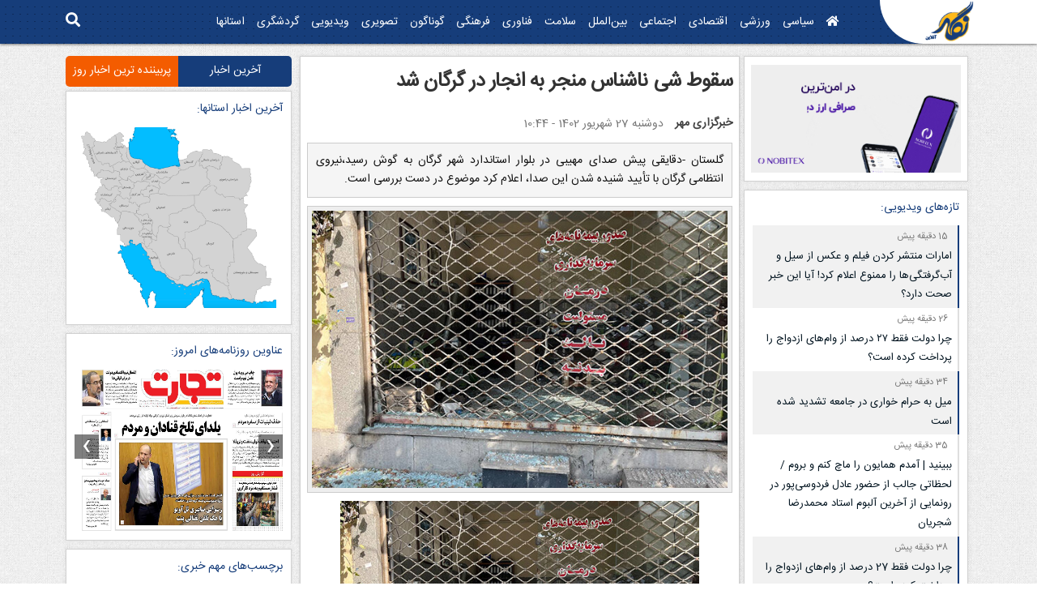

--- FILE ---
content_type: text/html; charset=UTF-8
request_url: https://www.negaronline.ir/fa/news/Um4uwRSC
body_size: 51057
content:
<!DOCTYPE html>
<html xmlns="http://www.w3.org/1999/xhtml" lang="fa" dir="rtl">
<head>
<base href="https://www.negaronline.ir/">
<meta http-equiv="Content-Type" content="text/html; charset=UTF-8">
<meta name="robots" content="index,follow">
<meta name="viewport" content="width=device-width, initial-scale=1, maximum-scale=1">
<meta http-equiv="refresh" content="60000">
<title>سقوط شی ناشناس منجر به انجار در گرگان شد - نگارآنلاین</title>
<meta name="keywords" content="خبر,اخبار,تیتر اخبار,آخرین اخبار,جدیدترین اخبار,آخرین اخبار سیاسی,ورزشی,اقتصادی,پزشکی,هنری,هدفمند کردن یارانه ها,یارانه,قیمت,بنزین,نفت,انتخابات,خبرگزاری,خودرو,مسکن,بورس,سقوط,ناشناس,منجر,انجار,گرگان">
<meta name="description" content="گلستان -دقایقی پیش صدای مهیبی در بلوار استاندارد شهر گرگان به گوش رسید،نیروی انتظامی گرگان با تأیید شنیده شدن این صدا، اعلام کرد موضوع در دست بررسی است.">
<meta property="og:site_name" content="نگارآنلاین" />
<meta property="og:title" content="سقوط شی ناشناس منجر به انجار در گرگان شد" />
<meta property="og:description" content="گلستان -دقایقی پیش صدای مهیبی در بلوار استاندارد شهر گرگان به گوش رسید،نیروی انتظامی گرگان با تأیید شنیده شدن این صدا، اعلام کرد موضوع در دست بررسی است." />
<meta property="og:url" content="https://www.negaronline.ir/fa/news/6777571"/>
<meta property='og:type' content='Article'/>
<meta name="twitter:card" content="summary_large_image" />
<meta property="twitter:title" content="سقوط شی ناشناس منجر به انجار در گرگان شد" />
<meta property="twitter:description" content="گلستان -دقایقی پیش صدای مهیبی در بلوار استاندارد شهر گرگان به گوش رسید،نیروی انتظامی گرگان با تأیید شنیده شدن این صدا، اعلام کرد موضوع در دست بررسی است." />
<meta itemprop="datePublished" property="article:published_time" content="2023-09-18T07:14:06Z" />
<meta itemprop="dateModified" property="article:modified" content="2023-09-18T07:14:06Z" />
<meta property="og:image" content="https://media.mehrnews.com/d/2023/09/18/3/4665168.jpg?ts=1695020078044" /> 
<meta property="twitter:image" content="https://media.mehrnews.com/d/2023/09/18/3/4665168.jpg?ts=1695020078044" />

<link rel="canonical" href="https://www.negaronline.ir/fa/news/6777571" />

<script type="application/ld+json">{"@context": "https://schema.org","@type": "NewsArticle","mainEntityOfPage": {"@type": "WebPage","@id": "https://www.negaronline.ir/fa/news/6777571"},"headline": "سقوط شی ناشناس منجر به انجار در گرگان شد","image": ["https://media.mehrnews.com/d/2023/09/18/3/4665168.jpg?ts=1695020078044" ],"thumbnailUrl":"https://media.mehrnews.com/d/2023/09/18/3/4665168.jpg?ts=1695020078044","datePublished": "2023-09-18T07:14:06Z","dateModified": "2023-09-18T07:14:06Z","publisher": {"@type": "Organization","name": "negaronline","logo": {"@type": "ImageObject","url": "https://www.negaronline.ir/public/themes/negaronline/images/apple-touch-icon.png"}}}</script>
<meta name="csrf-token" content="6nvKnADrRinVRAQacZjtvQrfkOHLfgLWXc9tiKfO" />

<link href="public/themes/negaronline/images/favicon.ico" rel="shortcut icon" type="image/vnd.microsoft.icon">
<link href="public/themes/negaronline/css/font-awesome.css" media="screen" rel="stylesheet" type="text/css">

<link href="public/themes/negaronline/css/bootstrap/bootstrap.rtl.min.css?_=20231124184341" media="screen" rel="stylesheet" type="text/css">
<link href="public/themes/negaronline/css/style.rtl.css?_=20240605171738" media="screen" rel="stylesheet" type="text/css">
<link href="public/js/alertifyjs/css/alertify.rtl.min.css" media="screen" rel="stylesheet" type="text/css">
<link href="public/themes/negaronline/css/animate.css" media="screen" rel="stylesheet" type="text/css">
<link href="public/themes/negaronline/css/jquery-ui-1.11.4.css?_=20231020090824" media="screen" rel="stylesheet" type="text/css">
<link href="public/themes/negaronline/css/jquery.bxslider.css" media="screen" rel="stylesheet" type="text/css">
<link href="public/js/bootstrap-select/css/bootstrap-select.css" media="screen" rel="stylesheet" type="text/css">
<link href="public/themes/negaronline/css/custom.rtl.css?_=20240923203838" media="screen" rel="stylesheet" type="text/css">

<link href="public/themes/negaronline/images/apple-touch-icon.png?_=20240703173006" rel="apple-touch-icon">
<link href="public/themes/negaronline/images/apple-touch-icon.png?_=20240703173006" rel="apple-touch-icon" sizes="72x72">
<link href="public/themes/negaronline/images/apple-touch-icon.png?_=20240703173006" rel="apple-touch-icon" sizes="114x114">

<script src="public/js/jquery/jquery-2.2.3.min.js"></script>
<script src="public/js/jquery-ui/js/jquery-ui.min.js"></script>

<script>
$(document).ready(function() {
	app.url = 'https://www.negaronline.ir';
	$.ajaxSetup({
		headers: {
			'X-CSRF-TOKEN': $('meta[name="csrf-token"]').attr('content')
		}
	});
});
</script>
<script>
/* <![CDATA[ */
var $DGD = {"scrollboxes":[]}, bocJSParams = {};
/* ]]> */
</script>

<script type="text/javascript">
    (function(){
        var now = new Date();
        var head = document.getElementsByTagName("head")[0];
        var script = document.createElement("script");
        script.type = "text/javascript";
        script.async=true;
        script.setAttribute('TavoosToken','eIkC407k-2ikr-QpKn-McBp-KxpNiP6j2LM8');
        script.id = 'tavoos_native_video_script';
        var script_address = 'https://cdn.tavoos.net/services/smoothie/loader.js';
        script.src = script_address + '?v=' + now.getFullYear().toString() + '0' + now.getMonth() + '0' + now.getDate() + '0' + now.getHours();
        head.appendChild(script);
    })();
</script>

<script type="text/javascript">
!function () {
    var now = new Date();
    var head = document.getElementsByTagName("head")[0];
    var script = document.createElement("script");
    script.type = "text/javascript";
    script.async=true;
    script.setAttribute('TavoosToken','eIkC407k-2ikr-QpKn-McBp-KxpNiP6j2LM8');
    script.setAttribute('TavoosVast','8186');
    script.id = 'tavoos_push_notification_script';
    var script_address = 'https://cdn.tavoos.net/services/push/loader.js';
    script.src = script_address + '?v=' + now.getFullYear().toString() + '0' + now.getMonth() + '0' + now.getDate() + '0' + now.getHours();
    head.appendChild(script);
}();
</script>


<!-- Google tag (gtag.js) -->
<script async src="https://www.googletagmanager.com/gtag/js?id=G-SJPS18RJY9"></script>
<script>window.dataLayer = window.dataLayer || [];function gtag(){dataLayer.push(arguments);}gtag('js', new Date());gtag('config', 'G-SJPS18RJY9');</script>

</head>
<body>
<script>
$(document).ready(function() {
	var height = $('.site-header-sticky').height();
	$('#content-holder').css({'padding-top':height});
	$(".totop").click(function(t){$("html, body").animate({scrollTop:0},700),t.preventDefault()});
});
$(window).scroll(function() {
	if ($(this).scrollTop() > 0) $('.site-header-sticky').addClass('fixed');
	else $('.site-header-sticky').removeClass('fixed');

	$(window).scrollTop() > 300 ? $(".totop").stop().fadeIn(500) : $(".totop").stop().fadeOut(500);
});
</script>
<div class="site-header-sticky">
	<div class="top_white_bg">&nbsp;</div>
	<div class="site-nav-wrapper">
		<div class="rel_pos">
			<div class="container">
				<div class="section rel_pos">
					<div id="logo">
						<a href="https://www.negaronline.ir" title="تیتر جدیدترین و آخرین اخبار ایران و جهان" rel="home">
							<img src="public/themes/negaronline/images/logo.png?_=20240703220734"/>
						</a>
					</div>
					<div class="custom_menu_2">	
						<div id="menu" class="menu-main-menu-container">
							<ul>
								<li><a href="" class="no_border"><i class="fa fa-home"></i></a></li>
								<li><a href="fa/news/اخبار-سیاسی">سیاسی</a></li>
								<li><a href="fa/news/اخبار-ورزشی">ورزشی</a></li>
								<li><a href="fa/news/اخبار-اقتصادی">اقتصادی</a></li>
								<li><a href="fa/news/اخبار-اجتماعی">اجتماعی</a></li>
								<li><a href="fa/news/اخبار-بین‌الملل">بین‌الملل‌</a></li>
								<li><a href="fa/news/اخبار-سلامت">سلامت</a></li>
								<li><a href="fa/news/تکنولوژی">فناوری</a></li>
								<li><a href="fa/news/فرهنگ-هنر">فرهنگی</a></li>
								<li><a href="fa/news/اخبار-گوناگون">گوناگون</a></li>
								<li><a href="fa/news/اخبار-تصویری">تصویری</a></li>
								<li><a href="fa/news/اخبار-ویدیویی">ویدیویی</a></li>
								<li><a href="fa/news/اخبار-گردشگری">گردشگری</a></li>
								<li><a href="fa/news/zone">استانها</a></li>
							</ul>
						</div>
					</div>
					<div class="header-search-wrapper visible-sm visible-xs" style="margin-left:0;">
						<a href="javascript:void(0);" onclick="$('#searchModal').modal({backdrop:'static'});"><i class="fas fa-search"></i></a>
					</div>
					<div id="mobile_menu_toggler">
						<div id="m_nav_menu" class="m_nav">
							<div class="m_nav_ham button_closed" id="m_ham_1"></div><div class="m_nav_ham button_closed" id="m_ham_2"></div><div class="m_nav_ham button_closed" id="m_ham_3"></div>
						</div>
					</div>
					<div class="clear"> </div>
				</div>
			</div>
		</div>
		<div id="mobile_menu">
			<ul>
				<li><a href="">صفحه اول</a></li>
				<li>
					<a href="javascript:void(0);" class="menu-item-has-children">سرویس‌های خبری</a>
					<ul class="sub-menu">
						<li><a href="fa/news/اخبار-سیاسی">سیاسی</a></li>
						<li><a href="fa/news/اخبار-ورزشی">ورزشی</a></li>
						<li><a href="fa/news/اخبار-اقتصادی">اقتصادی</a></li>
						<li><a href="fa/news/اخبار-اجتماعی">اجتماعی</a></li>
						<li><a href="fa/news/اخبار-بین‌الملل">بین‌الملل‌</a></li>
						<li><a href="fa/news/اخبار-سلامت">سلامت</a></li>
						<li><a href="fa/news/تکنولوژی">فناوری</a></li>
						<li><a href="fa/news/فرهنگ-هنر">فرهنگی</a></li>
						<li><a href="fa/news/اخبار-گوناگون">گوناگون</a></li>
						<li><a href="fa/news/اخبار-تصویری">تصویری</a></li>
						<li><a href="fa/news/اخبار-ویدیویی">ویدیویی</a></li>
						<li><a href="fa/news/گردشگری">گردشگری</a></li>
					</ul>
				</li>
				<li><a href="fa/news/zone">آخرین اخبار استانها</a></li>
				<li><a href="fa/news/live">پخش زنده اخبار</a></li>
				<li><a href="fa/newspaper">عناوین روزنامه‌های امروز</a></li>
				<li><a href="آخرین-اخبار">آخرین اخبار</a></li>
				<li><a href="پربیننده-ترین-اخبار-روز">پربیننده ترین اخبار روز</a></li>
			</ul>
		</div>
	</div>
</div>
<div id="content-holder" style="min-height:650px;">
	<div id="container">
		<div class="container">
			<div class="row">
				<div class="col-xs-12 col-sm-12 col-md-9 sticky-side">
					<div class="col-md-12 col-sm-12 col-xs-12 d-flex flex-wrap news-box-wrapper">
							<div class="hidden-sm hidden-xs col-sm-5 col-md-4 sticky-side" style="padding:0;">
				<div class="tavoos-holder tavoos-holder1" style="text-align:center;">
			<div id="tavoos_video_native-8185"></div>
		</div>
		<div class="white-bg news-box">
			<div id="nobitex">
				<a href="https://nobitex.ir/signup/?refcode=5303872" target="_blank" rel="noopener noreferrer"><img src="https://cdn.nobitex.ir/referral/share-banner-low.gif" alt="Nobitex Referral Campaign Banner" style="width: 100%; height: 100%;"></a>
			</div>
		</div>
		<div class="white-bg news-box" id="others" style="width:100%;padding:10px 10px 20px!important;">
				<div class="tags">
					<div class="tags-header">تازه‌های ویدیویی: </div>
					<ul class="news-list-items"><li data-id="10170250"><div class="reference-wrapper"><span>15 دقیقه پیش</span></div><a href="https://www.negaronline.ir/fa/news/10170250" title="امارات منتشر کردن فیلم و عکس از سیل و آب‌گرفتگی‌ها را ممنوع اعلام کرد! آیا این خبر صحت دارد؟" target="_blank" class="has-content" data-toggle="tooltip">امارات منتشر کردن فیلم و عکس از سیل و آب‌گرفتگی‌ها را ممنوع اعلام کرد! آیا این خبر صحت دارد؟</a></li><li data-id="10170234"><div class="reference-wrapper"><span>26 دقیقه پیش</span></div><a href="https://www.negaronline.ir/fa/news/10170234" title="چرا  دولت فقط ۲۷ درصد از وام‌های ازدواج را پرداخت کرده است؟" target="_blank" class="has-content" data-toggle="tooltip">چرا  دولت فقط ۲۷ درصد از وام‌های ازدواج را پرداخت کرده است؟</a></li><li data-id="10170199"><div class="reference-wrapper"><span>34 دقیقه پیش</span></div><a href="https://www.negaronline.ir/fa/news/10170199" title="میل به حرام خواری در جامعه تشدید شده است" target="_blank" class="has-content" data-toggle="tooltip">میل به حرام خواری در جامعه تشدید شده است</a></li><li data-id="10170208"><div class="reference-wrapper"><span>35 دقیقه پیش</span></div><a href="https://www.negaronline.ir/fa/news/10170208" title="ببینید | آمدم همایون را ماچ کنم و بروم / لحظاتی جالب از حضور عادل فردوسی‌پور در رونمایی از آخرین آلبوم استاد محمدرضا شجریان" target="_blank" class="has-content" data-toggle="tooltip">ببینید | آمدم همایون را ماچ کنم و بروم / لحظاتی جالب از حضور عادل فردوسی‌پور در رونمایی از آخرین آلبوم استاد محمدرضا شجریان</a></li><li data-id="10170200"><div class="reference-wrapper"><span>38 دقیقه پیش</span></div><a href="https://www.negaronline.ir/fa/news/10170200" title="چرا  دولت فقط 27 درصد از وام‌های ازدواج را پرداخت کرده است؟" target="_blank" class="has-content" data-toggle="tooltip">چرا  دولت فقط 27 درصد از وام‌های ازدواج را پرداخت کرده است؟</a></li><li data-id="10170197"><div class="reference-wrapper"><span>39 دقیقه پیش</span></div><a href="https://www.negaronline.ir/fa/news/10170197" title="ماجرای کشتی نوح مرد غنایی" target="_blank" class="has-content" data-toggle="tooltip">ماجرای کشتی نوح مرد غنایی</a></li><li data-id="10170176"><div class="reference-wrapper"><span>48 دقیقه پیش</span></div><a href="https://www.negaronline.ir/fa/news/10170176" title="امارات منتشر کردن فیلم وعکس از سیل و آب‌گرفتگی‌ها را ممنوع اعلام کرد! آیا این خبر صحت دارد؟" target="_blank" class="has-content" data-toggle="tooltip">امارات منتشر کردن فیلم وعکس از سیل و آب‌گرفتگی‌ها را ممنوع اعلام کرد! آیا این خبر صحت دارد؟</a></li><li data-id="10170173"><div class="reference-wrapper"><span>50 دقیقه پیش</span></div><a href="https://www.negaronline.ir/fa/news/10170173" title="مراکز امید و زندگی چه تفاوتی با مراکز ماده ۱۶ دارند؟" target="_blank" class="has-content" data-toggle="tooltip">مراکز امید و زندگی چه تفاوتی با مراکز ماده ۱۶ دارند؟</a></li><li data-id="10170168"><div class="reference-wrapper"><span>51 دقیقه پیش</span></div><a href="https://www.negaronline.ir/fa/news/10170168" title="چرا سنگ فرش اطراف میدان بهارستان جمع آوری شد؟" target="_blank" class="has-content" data-toggle="tooltip">چرا سنگ فرش اطراف میدان بهارستان جمع آوری شد؟</a></li><li data-id="10170162"><div class="reference-wrapper"><span>51 دقیقه پیش</span></div><a href="https://www.negaronline.ir/fa/news/10170162" title="بازیگر سینما: قرار بود سقط جنین شوم!" target="_blank" class="has-content" data-toggle="tooltip">بازیگر سینما: قرار بود سقط جنین شوم!</a></li><li data-id="10170124"><div class="reference-wrapper"><span>1 ساعت پیش</span></div><a href="https://www.negaronline.ir/fa/news/10170124" title="دردسرها از زمان محمود احمدی‌نژاد شروع شد!" target="_blank" class="has-content" data-toggle="tooltip">دردسرها از زمان محمود احمدی‌نژاد شروع شد!</a></li><li data-id="10170093"><div class="reference-wrapper"><span>1 ساعت پیش</span></div><a href="https://www.negaronline.ir/fa/news/10170093" title="روباه‌های ایرانی که ستاره فضای مجازی شده‌اند" target="_blank" class="has-content" data-toggle="tooltip">روباه‌های ایرانی که ستاره فضای مجازی شده‌اند</a></li><li data-id="10170041"><div class="reference-wrapper"><span>2 ساعت پیش</span></div><a href="https://www.negaronline.ir/fa/news/10170041" title="ویدیویی که پس از توهین به کریم باقری وایرال شده" target="_blank" class="has-content" data-toggle="tooltip">ویدیویی که پس از توهین به کریم باقری وایرال شده</a></li><li data-id="10169986"><div class="reference-wrapper"><span>2 ساعت پیش</span></div><a href="https://www.negaronline.ir/fa/news/10169986" title="ببینید | واسطه ازدواج غلامرضا تختی و شهلا توکلی بعد از ۶۰ سال پیدا شد" target="_blank" class="has-content" data-toggle="tooltip">ببینید | واسطه ازدواج غلامرضا تختی و شهلا توکلی بعد از ۶۰ سال پیدا شد</a></li><li data-id="10169970"><div class="reference-wrapper"><span>2 ساعت پیش</span></div><a href="https://www.negaronline.ir/fa/news/10169970" title="این تصاویر از جزیره هرمز خنده ندارد، گریه دارد!" target="_blank" class="has-content" data-toggle="tooltip">این تصاویر از جزیره هرمز خنده ندارد، گریه دارد!</a></li><li data-id="10169954"><div class="reference-wrapper"><span>2 ساعت پیش</span></div><a href="https://www.negaronline.ir/fa/news/10169954" title="همایون شجریان: کنسرت‌های فضای باز در راه است" target="_blank" class="has-content" data-toggle="tooltip">همایون شجریان: کنسرت‌های فضای باز در راه است</a></li><li data-id="10169927"><div class="reference-wrapper"><span>2 ساعت پیش</span></div><a href="https://www.negaronline.ir/fa/news/10169927" title="سرکرده اوباش محله پیروزی تهران زمینگیر شد" target="_blank" class="has-content" data-toggle="tooltip">سرکرده اوباش محله پیروزی تهران زمینگیر شد</a></li><li data-id="10169922"><div class="reference-wrapper"><span>2 ساعت پیش</span></div><a href="https://www.negaronline.ir/fa/news/10169922" title="همایون شجریان: آرزویم این است کنسرت خیابانی برگزار شود" target="_blank" class="has-content" data-toggle="tooltip">همایون شجریان: آرزویم این است کنسرت خیابانی برگزار شود</a></li><li data-id="10169902"><div class="reference-wrapper"><span>3 ساعت پیش</span></div><a href="https://www.negaronline.ir/fa/news/10169902" title="تصاویر حجم عظیم دپوی برنچ در بیابان" target="_blank" class="has-content" data-toggle="tooltip">تصاویر حجم عظیم دپوی برنچ در بیابان</a></li><li data-id="10169900"><div class="reference-wrapper"><span>3 ساعت پیش</span></div><a href="https://www.negaronline.ir/fa/news/10169900" title="ببینید | شهادت ۲ مامور مرزبانی در سانحه رانندگی حین مأموریت مرزی" target="_blank" class="has-content" data-toggle="tooltip">ببینید | شهادت ۲ مامور مرزبانی در سانحه رانندگی حین مأموریت مرزی</a></li><li data-id="10169857"><div class="reference-wrapper"><span>3 ساعت پیش</span></div><a href="https://www.negaronline.ir/fa/news/10169857" title="جنجال در مسابقه موتورسواری زنان را ببینید" target="_blank" class="has-content" data-toggle="tooltip">جنجال در مسابقه موتورسواری زنان را ببینید</a></li><li data-id="10169856"><div class="reference-wrapper"><span>3 ساعت پیش</span></div><a href="https://www.negaronline.ir/fa/news/10169856" title="ببینید | سقوط یک پهپاد ناشناس دیگر در ترکیه" target="_blank" class="has-content" data-toggle="tooltip">ببینید | سقوط یک پهپاد ناشناس دیگر در ترکیه</a></li><li data-id="10169805"><div class="reference-wrapper"><span>3 ساعت پیش</span></div><a href="https://www.negaronline.ir/fa/news/10169805" title="گل عقربی تماشایی تریر به کلن!" target="_blank" class="has-content" data-toggle="tooltip">گل عقربی تماشایی تریر به کلن!</a></li><li data-id="10169750"><div class="reference-wrapper"><span>3 ساعت پیش</span></div><a href="https://www.negaronline.ir/fa/news/10169750" title="لحظه سقوط هولناک یک شهروند روی ریل مترو | ویدئو" target="_blank" class="has-content" data-toggle="tooltip">لحظه سقوط هولناک یک شهروند روی ریل مترو | ویدئو</a></li><li data-id="10169736"><div class="reference-wrapper"><span>4 ساعت پیش</span></div><a href="https://www.negaronline.ir/fa/news/10169736" title="جیغ بنفش "اینترنشنال"، همزمان با اعدام جاسوس موساد!" target="_blank" class="has-content" data-toggle="tooltip">جیغ بنفش "اینترنشنال"، همزمان با اعدام جاسوس موساد!</a></li><li data-id="10169737"><div class="reference-wrapper"><span>4 ساعت پیش</span></div><a href="https://www.negaronline.ir/fa/news/10169737" title="رانندگی پسر خردسال در جاده برفی هراز! | پدر کودک: داشتم یادش می دادم" target="_blank" class="has-content" data-toggle="tooltip">رانندگی پسر خردسال در جاده برفی هراز! | پدر کودک: داشتم یادش می دادم</a></li><li data-id="10169738"><div class="reference-wrapper"><span>4 ساعت پیش</span></div><a href="https://www.negaronline.ir/fa/news/10169738" title="لحظات نفس‌گیر نجات سرنشینان خودرو از سیل طبس" target="_blank" class="has-content" data-toggle="tooltip">لحظات نفس‌گیر نجات سرنشینان خودرو از سیل طبس</a></li></ul>
				</div>
			</div>
			</div>
	<div class="col-xs-12 col-sm-12 col-md-8 sticky-side">
		<div class="col-md-12 col-sm-12 col-xs-12 news-box-wrapper">
						<div class="col-md-12 col-sm-12 col-xs-12 white-bg news-box">
				<div id="adx_1"><div id="adx-1031" data-wid="fb6a9727-6ab7-49c8-949b-5a6ec71f1cb1"></div><div id="adx-1030" data-wid="38d21994-15d6-4763-9f05-78a73b88a84f"></div></div>
				<div>
					<h1 class="new-box-titr">سقوط شی ناشناس منجر به انجار در گرگان شد</h1>
					<div class="reference-date"><span class="reference"><a href="https://www.negaronline.ir/fa/agency/%D8%AE%D8%A8%D8%B1%DA%AF%D8%B2%D8%A7%D8%B1%DB%8C-%D9%85%D9%87%D8%B1" target="_blank">خبرگزاری مهر</a></span> <span class="date">دوشنبه 27 شهریور 1402 - 10:44 <i class="fa fa-share-alt" id="webshare" onclick="app.webShare();"></i></span></div>
					<div class="summary">گلستان -دقایقی پیش صدای مهیبی در بلوار استاندارد شهر گرگان به گوش رسید،نیروی انتظامی گرگان با تأیید شنیده شدن این صدا، اعلام کرد موضوع در دست بررسی است.</div>					
					<div class="text-center"></div>
										
					<div class="body">
						<img src="https://media.mehrnews.com/d/2023/09/18/3/4665168.jpg?ts=1695020078044">						<div class="inline-4d" style="text-align:center;" id="adx_2"><div id="adx-1033" data-wid="8465f2d2-0988-443a-bc18-558af65f4baa"></div><div id="adx-1032" data-wid="3a8cb2e4-863b-44c6-9270-4f680758bd0d"></div></div>
						<div itemprop="articleBody" class="item-text"><div class="itemPlayer0">
                            <video id="divPlayer0" width="100%" controls="controls" poster="https://media.mehrnews.com/d/2023/09/18/3/4665168.jpg?ts=1695020078044" data-source="[{&quot;file&quot;: &quot;https://media.mehrnews.com/d/2023/09/18/1/4665171_180p.mp4?ts=1695020769372&quot;, &quot;label&quot;: &quot;180p&quot;}, {&quot;file&quot;: &quot;https://media.mehrnews.com/d/2023/09/18/2/4665171_360p.mp4?ts=1695020769372&quot;, &quot;label&quot;: &quot;360p&quot;}, {&quot;file&quot;: &quot;https://media.mehrnews.com/d/2023/09/18/3/4665171_480p.mp4?ts=1695020769372&quot;, &quot;label&quot;: &quot;480p&quot;}, {&quot;file&quot;: &quot;https://media.mehrnews.com/d/2023/09/18/4/4665171_720p.mp4?ts=1695020769372&quot;, &quot;label&quot;: &quot;720p&quot;, &quot;default&quot;: &quot;true&quot;}]" data-autoplay="true">
                                <source src="https://media.mehrnews.com/d/2023/09/18/4/4665171_720p.mp4?ts=1695020769372" type="video/mp4">
                            </video>
                        <div class="video-download">
                            <a href="https://media.mehrnews.com/d/2023/09/18/0/4665171.mp4?ts=1695020769372" target="_blank" class="btn">
                                <span class="icon-download text-success"></span>
                                دریافت
                                <span style="direction: ltr">20 MB</span>
                            </a>
                        </div></div><div class="gallery hidden"></div>
            </div>
        </p><div class="inline-4d"><div class="tavoos-holder tavoos-holder2"><div id="tavoos_video_native-8188"></div></div></div>						<div class="news-redirect"><a href="https://www.mehrnews.com/news/5888321/%D8%B3%D9%82%D9%88%D8%B7-%D8%B4%DB%8C-%D9%86%D8%A7%D8%B4%D9%86%D8%A7%D8%B3-%D9%85%D9%86%D8%AC%D8%B1-%D8%A8%D9%87-%D8%A7%D9%86%D8%AC%D8%A7%D8%B1-%D8%AF%D8%B1-%DA%AF%D8%B1%DA%AF%D8%A7%D9%86-%D8%B4%D8%AF" target="_blank">مشاهده متن کامل خبر در "خبرگزاری مهر"</a></div>
						<div class="news-alert" style="display:none!important;">
							<div>
								منبع خبر "<a href="https://www.mehrnews.com/news/5888321/%D8%B3%D9%82%D9%88%D8%B7-%D8%B4%DB%8C-%D9%86%D8%A7%D8%B4%D9%86%D8%A7%D8%B3-%D9%85%D9%86%D8%AC%D8%B1-%D8%A8%D9%87-%D8%A7%D9%86%D8%AC%D8%A7%D8%B1-%D8%AF%D8%B1-%DA%AF%D8%B1%DA%AF%D8%A7%D9%86-%D8%B4%D8%AF" target="_blank">خبرگزاری مهر</a>" است و موتور جستجوگر خبر تیترآنلاین در قبال محتوای آن هیچ مسئولیتی ندارد. <a href="javascript:void(0);" id="read-news-alert-more" onclick="$('#news-alert-more').slideToggle();$(this).hide();">(ادامه)</a> 
							</div>
							<div id="news-alert-more">با استناد به ماده ۷۴ قانون تجارت الکترونیک مصوب ۱۳۸۲/۱۰/۱۷ مجلس شورای اسلامی و با عنایت به اینکه سایت تیترآنلاین مصداق بستر مبادلات الکترونیکی متنی، صوتی و تصویری است، مسئولیت نقض حقوق تصریح شده مولفان از قبیل تکثیر، اجرا و توزیع و یا هرگونه محتوای خلاف قوانین کشور ایران بر عهده منبع خبر و کاربران است.</div>
						</div>
					</div>
				</div>
			</div>
			<div class="col-md-12 col-sm-12 col-xs-12 white-bg news-read-more news-read-more-pic" style="margin-bottom:10px!important;">
				<div class="header"><h3>بیشتر بخوانید <i class="far fa-hand-point-down"></i></h3></div>
				<div class="body">
					<ul>
<li><a href="https://www.negaronline.ir/fa/news/10169188" target="_blank"><div><img src="https://media.mehrnews.com/d/2025/12/20/3/5834271.jpg?ts=1766219997336"></div><div style="max-height:45px;overflow:hidden;">رویداد هنری «ایران، مهرجاودان»</div></a></li><li><a href="https://www.negaronline.ir/fa/news/10168815" target="_blank"><div><img src="https://cdn.tabnak.ir/files/fa/news/1404/9/27/2186234_648.jpg"></div><div style="max-height:45px;overflow:hidden;">علی دایی در آلمان 3 صبح بلند می‌شد و نماز می‌خواند</div></a></li><li><a href="https://www.negaronline.ir/fa/news/10168884" target="_blank"><div><img src="https://media.mehrnews.com/d/2025/12/20/3/5834142.jpg?ts=1766215108326"></div><div style="max-height:45px;overflow:hidden;">وزیر راه و شهرسازی: کریدورها در اولویتمان است</div></a></li><li><a href="https://www.negaronline.ir/fa/news/10168832" target="_blank"><div><img src="https://cdn.tabnak.ir/files/fa/news/1404/9/27/2186516_455.jpg"></div><div style="max-height:45px;overflow:hidden;">خشم پزشکیان از شرط بی‌شرمانه ترامپ برای ایران</div></a></li><li><a href="https://www.negaronline.ir/fa/news/10168851" target="_blank"><div><img src="https://cdn.tabnak.ir/files/fa/news/1404/9/23/2182803_482.png"></div><div style="max-height:45px;overflow:hidden;">تمام ناتمام ؛ ایهام</div></a></li><li><a href="https://www.negaronline.ir/fa/news/10168779" target="_blank"><div><img src="https://cdn.tabnak.ir/files/fa/news/1404/9/16/2176834_159.png"></div><div style="max-height:45px;overflow:hidden;">طرز تهیه کباب تابه‌ای استرالیایی</div></a></li><li><a href="https://www.negaronline.ir/fa/news/10168828" target="_blank"><div><img src="https://cdn.tabnak.ir/files/fa/news/1404/9/27/2186423_816.jpg"></div><div style="max-height:45px;overflow:hidden;">اختلاف بر سر مالکیت ایران بر بحرین در وزارت خارجه</div></a></li><li><a href="https://www.negaronline.ir/fa/news/10169805" target="_blank"><div><img src="https://cdn.tabnak.ir/files/fa/news/1404/9/29/2187725_336.jpg"></div><div style="max-height:45px;overflow:hidden;">گل عقربی تماشایی تریر به کلن!</div></a></li><li><a href="https://www.negaronline.ir/fa/news/10168863" target="_blank"><div><img src="https://cdn.tabnak.ir/files/fa/news/1404/9/29/2187264_428.jpg"></div><div style="max-height:45px;overflow:hidden;">تصاویر موج سواری در خیابان‌های کیش!</div></a></li></ul>
				</div>
			</div>
		</div>
	</div>
</div>
				</div>
								<div class="hidden-sm hidden-xs col-sm-5 col-md-3 sticky-side p-0">
					<div class="left-side">
						<div class="" style="width:100%;margin:0 0 5px;border-radius:5px;">
							<div class="right" style="width:50%;background:#163d7a;padding:7px 0;text-align:center;border-top-right-radius:5px;border-bottom-right-radius:5px;"><a href="آخرین-اخبار" style="color:#fff!important;">آخرین اخبار</a></div>
							<div class="right" style="width:50%;background:#f45c00;padding:7px 0;text-align:center;border-top-left-radius:5px;border-bottom-left-radius:5px;"><a href="پربیننده-ترین-اخبار-روز" style="color:#fff!important;">پربیننده ترین اخبار روز</a></div>
							<div class="clear">&nbsp;</div>
						</div>
						<div class="white-bg news-box w-news-map" style="width:100%;padding:10px 10px 20px!important;">
	<div class="tags">
		<div class="tags-header"><a href="https://www.negaronline.ir/fa/news/zone">آخرین اخبار استانها</a>:</div>
		<div class="selectormap fmap">
			<div class="map selectormap">
				<svg version="1.1" id="iran" xmlns:svg="http://www.w3.org/2000/svg" xmlns:rdf="http://www.w3.org/1999/02/22-rdf-syntax-ns#" sodipodi:docname="Iran_location_map.svg" inkscape:version="0.48.2 r9819" xmlns="http://www.w3.org/2000/svg" xmlns:xlink="http://www.w3.org/1999/xlink" x="0px" y="0px" viewBox="0 0 1240 1070" enable-background="new 0 0 1240 1070" xml:space="preserve">
					<image xlink:href="public/themes/negaronline/images/iran.png?_=20200101214828" x="0" y="0" width="100%" height="100%" style="width:100%;height:100%;"></image>
					<g id="provinces" class="province">
													<a href="https://www.negaronline.ir/fa/news/zone/%D8%A2%D8%B0%D8%B1%D8%A8%D8%A7%DB%8C%D8%AC%D8%A7%D9%86-%D8%B4%D8%B1%D9%82%DB%8C"><path class="st0" data-title="استان آذربایجان شرقی" fill="#D3D3D3" stroke="#9B9B9B" d="M212,235.1c-1-0.6-3.6-2-4.9-3.1c-0.6-0.5-1.2-1.4-0.7-3.1 c0.3-1,0.9-2.2,1.7-3.2c0.7-0.9,0.6-1.3-1.2-3.1c-0.5-0.5-1.1-1.1-1.8-1.9c-2-2.3-1.6-4.9-0.9-6.3l-8.2-1.9c-0.5,0.4-2.6,2.1-5,3.3 c-0.9,0.5-2.3,0.7-4.1,0.7c-2.8,0-5.9-0.5-7.8-1c-0.2,0-0.3-0.1-0.5-0.1c-1.8,0-3.8,2.6-5.2,4.5c-0.4,0.6-0.8,1.1-1.1,1.4 c-0.8,1-2,1.4-3.5,1.4c0,0,0,0,0,0c-1.6,0-3.7-0.6-6.2-1.7c-3.9-1.8-3.7-4.2-3.5-5.4c0-0.2,0-0.3,0-0.5c0-1.2-0.5-4.4-0.7-5.3 c-0.3-1.9-4.6-3.8-5.8-3.8c-0.6,0-1.7-0.2-3.4-0.7c-1.6-0.4-3.4-0.8-5-1c-3-0.3-7.9-6.4-8.5-7l-10.1-15.1L108.7,137l-3.7-6.7l0-0.1 c-0.1-0.1-1.3-3.7-1.3-5v-5.8l0.6-0.3c0.5-0.2,4.8-1.9,7.5-3.1c1.9-0.8,2.7-1.5,3.4-2.2c0.5-0.4,0.9-0.8,1.5-1.1 c0.3-0.2,0.4-0.4,0.5-0.8c0.4-1.6-1.1-4.3-1.9-5.5c-1.4-2.1-1.4-5.5-1.4-7.2c0-1.6,0-6.3,0.3-8.7l0-0.2c0.3-2.3,0.7-5,2.7-6.6 c1.8-1.5,4.2-3.6,4.6-3.9c0,0,0.8-0.9,0.8-0.9l1.1,1.2l1.1,0.6l1.1,0.5l1.6,0.4l1.3,0.7l0.5,0.1l1.6,0.1l3.3,0.7l5.3,0.1l4.5,1.6 l12.3,2.3l3.9,1.7l3.2,0.7h0.4l3.7-0.5l0.8-0.4l3-2l1.3-0.6l0.9-0.3h2.3l1.4-0.5h0.9l1,0.1l6.2,2.6l0.7,0.2l0.8-0.1l1-0.3l0.9-0.5 l0.8-0.6l0.7-0.7l0.6-0.9l1.6-3.1l0.9-1.2l1.3-0.9l3.4-1.6l0.6-0.6l0.9-2l0.8-1.2L201,74l1-0.5l0.3-0.2l0.2-0.2l1.5-2.4l0.9-1 l1.1-0.8l1.3-0.5h1.3l1.7,0.7l0.6,0.1l0.4-0.1l3.3-1.8l0.2-0.1l0.5-0.5l0.2-0.3l0.9-2.7l2.2-3.1l0.2-0.6l0.7-0.9l3-1.7l5.9-2.1 l2.2-1.2l1.8-1.7l3.1-3.6l0.8,0.6c1,0.6,7.1,4.1,8.6,5.3c1.7,1.4,2.1,3.1,2.1,5.2c0,1,0.5,5.7,0.9,9.8l0,0.2 c0.5,4.6,0.8,7.6,0.8,8.3c0,0.4-0.1,1-0.2,2c-0.4,2.6-1.1,7.5,0.8,8.5c2.9,1.4,2.1,3.7,1.8,4.6c-0.4,1.1-2.4,1.6-3.4,1.6 c-0.3,0-0.6,0-0.9-0.1c-1-0.2-1.8-0.3-2.1-0.3l-2.5,5c1.1,0.6,4.4,2.5,5.7,3.1l0.9,0.5l-0.5,0.9c-0.3,0.5-0.9,1-1.5,1.6 c-0.4,0.4-0.8,0.8-1,1.1c-0.6,1-3.3,6.9-3.6,7.9c-0.4,1.1-3.4,4.8-5.1,5.8c-1.3,0.8-5,3.1-6.6,4.1c1.6,0.7,7.3,3.2,9.6,5.2 c3,2.7,7.2,2.9,8.8,2.9c0.7,0,1.5,0.1,2.4,0.1c1.2,0.1,2.4,0.2,3.5,0.2c2,0,3.3-0.3,3.9-0.9c1.2-1.2,3.8-2.1,5.3-2.5l1.1-0.3 l0.2,1.1c0.2,1.4,0.6,4.9,0.9,7.2c0.1,0.9,0.1,1.8,0.1,2.7c-0.1,1.8-0.1,3.6,1.2,5.6c0.8,1.2,1.9,2.2,2.9,3.1 c1.7,1.5,2.2,2,2.2,2.7l0,0.2l-0.1,0.2c-0.1,0.2-0.2,0.3-0.4,0.4c-0.6,0.5-2.1,1.6-1.9,2.4c0.1,0.2,0.4,0.6,1.4,0.8 c2.7,0.6,4.9,1.5,6.5,2.1l0.5,0.2c1.6,0.6,3.8,2.4,3.8,3.9c0,1.1-0.4,4.5-0.6,5.9l-0.1,0.6l-0.6,0.2c-0.6,0.2-2,0.8-3.5,1.5 c-1.2,0.6-2.2,1.8-2.4,2.8c-0.1,0.6,0.1,1.1,0.4,1.4c1.2,1.2,3,4.1,3.3,4.7c0.1,0.2,2.1,3.8,2.1,5.5c0,1.3,0.7,4.1,1,5.2l2.8,2.8 l2.8,1.4l2.7,3.7l0.4,0.3l-0.7,1.8c0,0,0.1,0,0.1,0c-0.2,0.1-4.4,2.4-5.7,2.7c-2,0.5-3.4,1.2-3.9,1.9c-0.6,0.9-3,3.7-5.8,4.4 c-0.7,0.2-1.4,0.3-2.1,0.3c-2.2,0-4.5-0.8-6.7-2.3c-0.6-0.4-1.4-0.6-2.2-0.6c-2.6,0-5.3,2.1-5.8,2.6c-1.1,1.1-6.8,3.7-8.8,4.4 c-2,0.7-3.6,1.6-4.9,2.9c-0.3,0.3-0.5,0.7-0.8,1.1c-1,1.7-2.5,4-8.1,4.3c-5.8,0.3-8.3,6.4-8.9,8.3l-0.2,0.7l-0.7,0 c-1.1,0-3.9-0.1-6.5-0.7c-0.5-0.1-0.9-0.1-1.3-0.1c-1.3,0-1.7,0.5-2.2,1.7c-0.1,0.3-0.2,0.5-0.3,0.7c-0.5,1-1.6,2.3-2.3,3l-0.5,0.6 L212,235.1z" pname="آذربایجان شرقی"></path></a>
													<a href="https://www.negaronline.ir/fa/news/zone/%D8%A2%D8%B0%D8%B1%D8%A8%D8%A7%DB%8C%D8%AC%D8%A7%D9%86-%D8%BA%D8%B1%D8%A8%DB%8C"><path class="st0" data-title="استان آذربایجان غربی" fill="#D3D3D3" stroke="#9B9B9B" d="M129.1,290.2l-0.7-0.6l-2-0.7l-1.2-0.3H124l-1.8,0.8l-1,0.3 l-1.2,0.8l-1.7,0.5l-1.7-0.3l-1.5-1.4l-0.6-1.6l0.5-1.9l0.8-1.5l0.6-1l0.2-0.9l-0.6-1l-1.9-2.3l-0.4-1.9l0.2-3.2l-0.2-0.8l-0.7-0.6 l-1.3-0.9l-0.7-1.8l1.1-0.7l-0.5-0.6l-0.5-1.5l-0.1-3.1l-0.3-1.5l-0.5-1.5l-0.7-0.7l-0.9-0.1l-3.1,1.2l-2.1,0.2l-2.1-0.9l-1-1.1 l-0.3-0.9l-0.1-0.7l-0.2-0.6l-0.4-0.5l-0.6-0.5l-0.5-0.9l-0.1-0.8l-0.4-0.5l-1.2-0.9l-1.1-1.5l0.2-1.8l0.6-0.7l0.5-0.1v-0.9 l0.7-2.6l1.2-2.4l0.1-0.9l-0.6-1.3l-1.4-2.3l-0.6-0.9l-0.6-0.3h-0.7l-1-0.3l-0.9-0.6l-0.5-0.6l-0.4-0.3l-0.5-0.1l-1.9,0.1l-1.8-0.5 l-1.6-0.9l-0.8-1.9l0.9-2.2l2.2-2.5l0.7-1.1l0.2-1.2l-0.2-1.3l-0.5-1l-0.5-1.5l0.4-2.5l0.7-0.7l0-0.1l0-0.1l-1.2-0.6l-0.6-0.7l0,0 l-0.1,0l-1.4,0.3l-1-0.2l-0.7-0.7l-0.3-1.3l0-0.1l-0.1-0.1l-0.3-0.1l-0.7-0.2l-0.6-0.9l-0.6-1.5v-1.1l0.9-2.2l0.3-0.9l-0.3-0.8 L82,206l-0.3-1.8l0.7-1.7l1-0.8l0.7-0.4l0.4-0.5l0.1-1.5l-1-1.1l-3.4-2.1l-0.7-1.2l-0.4-0.9l0,0l-2,0.3l-1.1-1.1l-0.8-1.9l-0.4-0.3 l-2.1-0.2l-1.4-0.7l-0.5-1.9l0.7-2l-0.2-0.9l-0.3-1.5l0.1-1.9l0.4-1.8l0.4-1.2l-0.1-0.6l-1-0.8l-1.6-1.6l0.4-2.8l0.6-0.9l2.1-1.5 l0.2-0.4l0,0l-1.9-2.2l-1.3-1.1l-1.3-0.6l-1.2,0.1l-0.6,0.3l-1.2,0.5l-1.6-0.2l-0.7-1.5v-0.7l0.1-0.5l-0.1,0l-1.1-0.2l-0.9-1.2 l-0.5-1.1l-0.2-0.8l-0.1-0.2l-0.4-0.3l-2-0.9l-0.4-0.1l-3.8,0.5l-2.6-0.5l-1.5-2.2l0.4-1.4l0.7-0.8l0.3-0.5v-0.5l-0.3-1l0.1-1.3 l0.5-1.1l0.4-0.6v-0.1l0.7-1.2l1.4-1.5l0.4-1l0.5-1.4l0.7-1.1l0.9-0.8l0.8-0.3l-0.3-0.9l0.2-1.2l0.9-0.7l0.8-0.3l0.2-0.3l0.4-0.9 l0.3-1.1l0.2-1.2l-0.3-3.7l2.1-2.1l2-1.6l1-1.3V127l-0.3-0.8l-0.6-0.8l-0.6-0.4l-0.5-0.2l-0.4,0l-2,1.1l-3.3-0.6l-1.1-0.4l-0.9-0.7 l-0.4-1.1l0.2-1.3v-0.5l-0.1-1.7l0-1l0.7-2.8l0.1-1l-0.6-3.5l0.3-2.8v-1.3l-0.3-0.7l-0.2-0.2l-0.3-0.2l-1-0.3l-1.8-0.9l0.7-1.4 l0.5-0.5l0,0l-0.2-0.8l-0.3-0.9l-0.1-1l0.2-1.6l1.6-4.9l-0.2-1.2l-2.8-1.3L50,90.3l-0.9-1.2l-0.7-1.6l-0.2-0.7l-0.3-0.6v-0.9 l-0.7-0.6l-0.6-0.8l-0.2-1.2l-0.1-0.3l-0.6-1l1.2-2l1-0.7l0.2-0.4l-0.5-2.6l0.4-1.4l1-1.9l-0.2-0.9l-1.9-1.2l-2.6-1.3l-1.9-1.4 l-0.2-1.2l0.4-1.3v-0.2l-0.6-1.3L41.6,63v-0.9l0.1-0.5v-0.1l-0.7-1.2l-0.3-1.5l-0.2-0.4l-1.5-1.6L38.4,55l1.2-1.4l1.4-0.8l1-0.4 h1.2l1.2,0.1l1.2-0.1l3.3-0.8l1.7,0.2l4,1.8l1.2,0.1l1.1-0.2l2.8-1.1l1-0.6l0.6-0.9l0.1-0.9l-0.2-1.3l0.3-2.5H62l0.1-0.2l0.1-0.4 L62,44.6l-0.1-1.1l0.1-1.4l0.2-1.1l2-3.6l0.3-0.8l0.2-0.8l-0.3-2.3l0.3-1.3l6.7-4.9l2-0.6l1.5,0.8l1.7,2.4l0.6,0.6l3.4,1.4l1.2,1 l4.9,3.3l0.1,0.1l0.7,0.3l1.2,0.2l2.9,0.2l-0.7,1.1l0.6,0.4l0.9,1.8L94,47l0.6,1.1l1.7,1.4l-0.5,1l1,0.7l0,0h0.5l1,0.2l0.5,0.8 l0.1,0.2l2.1,1.3l0.5,0.7l0.2,0.5l0.4,0.6l0.4,0.4L103,56l0.7,1l1.4,2.9l0.5,0.7l0.5,0.9l0.6,3.6l0,0.1l1-0.3l5.8,1.7l0.3-0.2 l0.9-0.4l1.5,0.3l0.3,1.2l-0.1,0.6l0.7,0.2l1.2,0.6l0.6,1.6l-0.5,0.9l0,0l0.9,0.5l0.8,0.8l0.3,0.7l0.5,1.5l0.2,0.3l0.2,0.2l1.5,0.7 l0.7,0.9l-0.2,1.3l-0.3,0.6l-0.2,1.4l-1-0.3c-1,0.8-3,2.6-4.6,3.9c-1.9,1.6-2.2,4-2.6,6.3l0,0.2c-0.3,2.3-0.3,6.9-0.3,8.6 c0,1.6,0,4.9,1.3,6.9c0.9,1.4,2.4,4.2,2,5.9c-0.1,0.5-0.4,0.9-0.8,1.1c-0.6,0.4-1,0.7-1.5,1.1c-0.8,0.7-1.6,1.4-3.6,2.2 c-2.7,1.2-7,2.9-7.9,3.3v5.5c0,0.9,0.7,3.1,1.3,4.8l3.7,6.7l17.3,45.2l10.1,15.1c1.8,2.2,5.8,6.6,8.1,6.8c1.6,0.2,3.4,0.6,5,1 c1.4,0.4,2.7,0.7,3.3,0.7c1.3,0,5.9,2,6.2,4.2c0.4,2.6,0.7,4.5,0.7,5.4c0,0.1,0,0.3,0,0.5c-0.1,1.3-0.4,3.3,3.2,5 c2.4,1.1,4.4,1.7,6,1.7c1.4,0,2.4-0.4,3.1-1.3c0.3-0.4,0.7-0.9,1.1-1.4c1.5-2,3.5-4.7,5.6-4.7c0.2,0,0.4,0,0.6,0.1 c1.5,0.4,4.7,1,7.6,1c1.7,0,3-0.2,3.9-0.6c2.1-1,4-2.5,4.7-3.1l0.4-0.3l9,2.1l-0.4,1.1c-0.3,0.9-0.9,3.2,1,5.3 c0.7,0.7,1.3,1.3,1.8,1.8c1.6,1.6,2.4,2.4,1.3,3.8c-0.7,0.9-1.3,2.1-1.6,3c-0.2,0.8-0.3,2,0.5,2.6c1.4,1.2,4.4,2.8,5.1,3.2 c0.6-0.6,2-2.1,2.5-3.1c0.1-0.2,0.2-0.4,0.3-0.6c0.4-0.9,0.8-2,2.6-2c0.4,0,0.9,0.1,1.4,0.2c2.6,0.5,5.4,0.6,6.4,0.7l0.7,0l0.2,0.7 c0.8,2.4,2.7,8.1,3.5,10.1c1,2.5,3.5,11.6,4,14c0.5,2.7,0.5,7.7-1,10.2c-1.6,2.6-6.6,5.1-10.2,5.1c-4.1,0-6.8-1.3-7.2-3.7 c-0.4-2-1.7-2.2-4.3-2.6c-0.3,0-0.6-0.1-1-0.2c-3-0.5-4.6-1-6.2-3.6c-1.2-1.9-3.1-2.9-5.8-2.9c-0.8,0-4.5,0.5-8.8,1.2 c-5.7,0.9-12.2,1.8-14.2,1.8c-3.2,0-5.7-0.3-6.2-4.2c-0.3-1.8-1.1-2.1-2.5-2.1c-0.6,0-1.2,0.1-1.8,0.1c-0.8,0.1-1.6,0.2-2.5,0.2 c-3,0-6.4,0.8-7.3,0.9v7.8c0,1.9-0.3,5.1-2.2,5.7c-1.4,0.5-5.9,0.5-10.6,0.5c-2.6,0-4.3,2.1-4.3,5.3c0,3.1-0.6,3.8-3.3,3.8 c-2.5,0-3.8,3-3.8,4.3c0,1.4-0.4,6.1-0.5,7l0.5,2.7L129.1,290.2z" pname="آذربایجان غربی"></path></a>
													<a href="https://www.negaronline.ir/fa/news/zone/%D8%A7%D8%B3%D8%AA%D8%A7%D9%86-%D8%A7%D8%B1%D8%AF%D8%A8%DB%8C%D9%84"><path class="st0" data-title="استان اردبیل" fill="#D3D3D3" stroke="#9B9B9B" d="M306.3,208.4c-0.5,0-0.9-0.2-1.5-0.4c-0.3-0.1-0.6-0.2-0.9-0.3 c-1.5-0.4-2.2-1.9-2.2-2.7c0-0.5-0.4-1.3-0.9-1.9l-3-0.8l-0.2-0.4c-0.3-0.6-0.6-1.2-0.8-1.5c0,0-0.3-0.3-1.8-0.3 c-0.4,0-0.9,0-1.3,0.1l-0.3,0l-3.3-2.1l-2.7-3.7l-2.6-1.3l-3.1-3.1l-0.1-0.3c-0.2-0.6-1-3.7-1-5.2c0-1.1-1-3.5-2-5.2 c-0.5-0.8-2.2-3.5-3.3-4.6c-0.3-0.3-0.7-1-0.6-1.9c0.2-1.2,1.3-2.5,2.6-3.2c1.7-0.8,3.3-1.4,3.9-1.6c0.3-2.4,0.6-5.2,0.6-6.1 c0-1.2-1.9-2.8-3.5-3.4l-0.5-0.2c-1.6-0.6-3.8-1.5-6.5-2.1c-0.9-0.2-1.5-0.5-1.7-1l-0.1-0.1l0-0.1c-0.2-0.7,0.4-1.6,2.1-2.9 c0.2-0.1,0.3-0.3,0.3-0.5c0-0.6-1-1.4-2-2.4c-1-0.9-2.2-1.9-3-3.2c-1.4-2.1-1.4-3.9-1.3-5.8c0-0.8,0-1.7-0.1-2.6 c-0.3-2.4-0.8-6.3-1-7.7c-1.6,0.4-4.4,1.3-5.6,2.5c-0.7,0.7-2,1-4.3,1c-1.2,0-2.5-0.1-3.5-0.2c-0.9-0.1-1.8-0.1-2.4-0.1 c-1.7,0-6-0.3-9.2-3.1c-2-1.7-6.7-3.9-8.6-4.7l-1.7-0.8l1.6-1c1.7-1,4.6-2.9,5.8-3.6c1.7-1,4.6-4.7,4.9-5.5c0.3-1,3-7,3.7-8.1 c0.2-0.3,0.6-0.6,1.1-1.2c0.7-0.6,1.6-1.5,1.5-1.9c0-0.1-0.1-0.1-0.2-0.2c-0.9-0.5-3.4-1.9-5.4-3l-0.8-0.5l2.9-5.7l0.7,0.1 c0.4,0,1.1,0.1,1.9,0.3c0.2,0,0.4,0.1,0.7,0.1c1.3,0,2.8-0.6,3-1.2c0.5-1.5,0.6-2.9-1.5-4c-2.1-1-1.6-5-1-9 c0.1-0.8,0.2-1.5,0.2-1.9c0-0.8-0.4-4.4-0.8-8.3l0-0.2c-0.5-5-0.9-8.9-0.9-9.9c0-2-0.3-3.5-1.9-4.8c-1.1-0.9-5-3.2-8.3-5.1 l-1.3-0.7l2.4-1.9l2.6-1.3l4.3-1.4l1.2-0.1l0.5-0.3l3.1-2.9l8.1-4.1l3.4-3.2l1.3-0.8l1.7-0.5l4.5,0.1l0.4-0.1l0.4-0.3l1-1.3 l1.6,0.4l1.4,0.8l3.6,3.2l9.9,10.7l4,3.4l1.7,2.3l1.9,3.7l-3.1,0.9l-3.1,1.9l-3.8,0.7l-1.7,0.8l-1.5,1.3l-0.9,1.6l-0.1,1.8l0.7,1.6 l1.3,1.6l3.1,2.8l3.4,1.3l1.2,1.1l1.8,3.7l0.4,1.1v1.3l-0.4,1.2l-0.5,1l-0.8,1l-2.7,1.6L277,85.5v0.2l-0.2,0.9l-3.3,1.9l-0.2,0.3 l0.1,2.3l0.9,1.6l3.6,2.6l7.7,3.5l1,0.9l0.7,2.1l-0.3,1.4l0,0.6l2.7,1.9l0.9,1.3l0.7,0.6h1.2l2.9-1.3h2.3l1,2.2l0.4,1.8l0.5,0.6 l1,0.8l0.9,1.4l1,1l0.9,1.1l2.2,2.6l1.6,2.4l1.5,1.4l2.9,0.2l-1,1.4l2.5,9.9l0,0.2c-0.5,3.7-1,8.4-1,9.8c0,1.8-0.9,6-4.1,8.7 c-2.4,2-1.1,4.9,0.6,8.3c0.2,0.3,0.3,0.6,0.4,0.9c1.5,3,2.6,5.6,1,8.7c-1.4,2.8-1,5.7,0.9,7.2c1.9,1.5,4.8,6.6,6.1,9.1 c0.7,1.3,1.8,2.7,2.9,4c0.6,0.7,1.1,1.4,1.6,2c1.6,2.1,1.6,5.1,1.6,8.6c0,1.2,0.4,2.4,1.1,3.4l0.6,0.9l-1,0.5c-1,0.6-3,1-4.5,1 c-0.7,0-1.3-0.1-1.6-0.4c-0.7-0.4-2.1-0.5-3.4-0.6c-1-0.1-2-0.1-2.6-0.4c-0.1,0-0.2-0.1-0.4-0.1c-0.6,0-1.8,0.4-3.9,2.5 C307.3,208.2,306.8,208.4,306.3,208.4z" pname="اردبیل"></path></a>
													<a href="https://www.negaronline.ir/fa/news/zone/%D8%A7%D8%B3%D8%AA%D8%A7%D9%86-%D8%A7%D8%B5%D9%81%D9%87%D8%A7%D9%86"><path class="st0" data-title="استان اصفهان" fill="#D3D3D3" stroke="#9B9B9B" d="M485.8,650c-6.3-4.9-17.1-13.3-19.7-15.6c-2.9-2.6-4.4-6.5-4.4-11.5 c0-1-0.2-3.3-0.7-6.9l0-0.3l0-0.1l-0.1-0.1l0-0.3c-0.5-3.3-1-7.1-1.5-10.6l-0.1-0.4c-0.9-5.7-1.3-8.5-1.3-9.1 c0-0.5,0.2-2.2,0.6-4.9c0.6-4.9,1.6-12.3,1.1-13.6c-0.9-2.6,0.5-5.2,3.8-7.3c3.3-2.1,1.2-7.3,0.9-7.9l-0.1-0.1l0-0.1 c-0.2-2.3-0.9-7-1.6-8.5c-1-1.9-4.3-4.6-6.5-5.2c-2.2-0.6-4.1-2.9-4.8-5.8c-0.6-2.5-3.1-3.1-7.8-4.2c-1.8-0.4-3.2-1.5-3.9-3.2 c-1-2.2-0.7-4.8,0.1-6.2c1.1-1.9,0.7-3.7-1.3-6.1c-0.9-1.1-1.6-2.7-2.3-4.3c-0.7-1.6-1.4-3.3-2.4-4.7c-0.8-1.2-1.7-1.4-2.3-1.4 c-0.8,0-1.7,0.3-2.4,0.6c-0.6,0.2-1.2,0.4-1.7,0.5c-0.5,0.1-1.3,0.3-2.3,0.6c-2.3,0.6-5.4,1.5-8.1,1.5c-0.3,0-0.7,0-1,0 c-0.2,0-0.3,0-0.5,0c-2.7,0-3.8,2.1-4.8,3.9l-0.1,0.1c-0.2,0.4-0.5,0.9-0.7,1.2c-1.4,2.1-4.9,4.2-6.3,4.2c-0.2,0-0.5,0-0.7-0.1 c-1.4-0.7-5.8-4.5-7.7-6.4c-1-1-2.4-1.6-3.8-1.6c-1.3,0-2.6,0.5-3.9,1.3c-0.8,0.5-1.6,0.8-2.5,0.8c-1.5,0-2.7-1-3.6-1.7 c-0.2-0.2-0.4-0.3-0.6-0.4c-0.6-0.5-2.5-1.6-4.4-2.9c-2.2-1.4-4.7-2.9-5.9-3.8c-2.3-1.6-2.4-5.9-2.4-6.5c-0.1-0.4-1-2.5-1-3.7 c0-0.7,0.1-2,0.2-3.3c0.1-1.4,0.2-2.7,0.2-3.3c0-1.1,0.9-2.1,1.5-2.6l0.3-0.3l0.4,0c1.3,0.1,5.6,0.3,8.3,0.3c3.2,0,4.2-0.9,5.2-1.9 c0.1-0.2,0.2-0.3,0.2-0.5c0-1-1.8-2.6-4.2-4.8c-1-0.9-1.5-1.7-1.4-2.4c0.1-1,1.3-1.6,2.5-2.3c0.5-0.3,1.1-0.6,1.6-1 c0.5-0.3,0.9-0.6,1.3-0.9c1.5-1,2.2-1.4,3-3.7c0.9-2.6-0.5-6.1-0.8-6.8l-0.1-0.2l0-0.3c0.1-1.1,1.1-6.6,5.7-7.5 c3.5-0.7,6-2.4,8.5-4.1c1-0.7,1.9-1.3,2.9-1.9c2.3-1.3,4.8-1.6,7.8-1.6c0.7,0,1.4,0,2.1,0l0.2,0c0.7,0,1.4,0,2.1,0 c4.4,0,8.8-1.5,10.3-3.4c1.1-1.4,3.3-2.3,5.8-2.3c1.3,0,2.7,0.2,4,0.7c0.8,0.3,1.6,0.4,2.6,0.4c3.7,0,7.4-2,8.1-3.8 c0.4-1.1,1-3.7,1-9.9c0-0.4,0.1-1,0.3-2c0.4-2.3,1.2-6.2-0.2-7.3c-1.8-1.4-5.2-4.7-6.6-6.8l-0.7-1l1.1-0.5c1-0.5,2.6-1.2,4.2-2.2 c1.7-1,1.7-2,1.5-4c-0.1-0.7-0.1-1.4-0.1-2.3c0-2.7,0.3-4.8,0.4-5.6l0.1-0.5l0.5-0.2c3.2-1.4,7.1-3.1,8.1-3.8 c1.5-1,4.4-1.5,8.1-1.5c3.5,0,11.9-0.5,12-0.5l0,0c0.3-0.1,10.5-2.5,12-2.5c0.8,0,4.3-1,8.6-2.4l0.5-0.2l7.6,5.1 c1.9,1.3,6.3,2.2,10.5,2.2c2.2,0,4.2-0.2,5.7-0.7c3.2-1,6.7-1.5,9.3-1.5c1.5,0,2.6,0.2,3.3,0.5c1.3,0.6,5.2,2.1,8.6,3.4l0.3,0.1 c1.7,0.6,3.3,1.2,4.1,1.5c2.4,1,8.3,5,9,5.5l99.3-1.2l58.4-1l0.7,50.8l-0.3,0.4c-0.7,1-2.9,4.1-4.1,5.8c-1.6,2.3-3.2,2.7-4.6,2.7 h-6.1c-0.5,0.8-3.7,5.5-5.5,6.2c-1.2,0.5-5.7,3.7-9.3,6.4l-0.2,0.1l-0.2,0c-0.4,0.1-3.9,0.9-6.4,0.9c-0.6,0-1.1,0-1.5-0.1 c-0.2,0-0.3-0.1-0.5-0.1c-1.2,0-2.3,1-3.4,2c-0.7,0.7-1.5,1.4-2.4,2c-0.5,0.3-0.9,0.6-1.3,0.8l-0.2,0.1c-1.5,1-2.5,1.6-4.2,1.6h-17 c-3.2,0-5.8,3.7-5.8,6.8c0,2.8-2.8,7.2-7.7,7.7c-3,0.3-4,0.7-5.4,1.2c-0.6,0.2-1.4,0.5-2.5,0.8c-0.4,0.1-0.9,0.2-1.3,0.4 c-3.4,0.9-5.5,1.6-5.5,3.9c0,3.2-3.1,6.3-6.3,6.3c-1.4,0-5.2,0.1-9.2,0.2l-0.9,0c-4.6,0.1-9.3,0.3-11.4,0.3c-4,0-8.9,0-11.4,1.5 c-2.3,1.4-14.7,8.9-16.3,9.9c0.4,1,1.9,5.6,1.9,7.4c0,1-0.1,6.6-0.3,12l0,0.8c-0.1,5.2-0.2,10.2-0.2,11.1c0,1.8-1.1,12.6-1.5,15.9 l11.1,13.1l-7.2,8.3l-0.5-0.1c-0.5-0.1-1.5-0.2-2.7-0.2c-2.2,0-5.5,0.3-8.2,1.7c-1.5,0.8-3.5,1.1-5.8,1.1c-3.7,0-7.2-0.9-7.8-1.1 l-0.1,0c-1.3-0.1-9.7-0.5-11.9-0.5c-2.4,0-7-0.9-11.7-6.6c-1.1-1.4-2.7-2.2-4.6-2.3c-0.1,0-0.3,0-0.4,0c-4.4,0-9.1,3.3-10.6,4.8 c-1.9,1.9-5,8.6-6.4,11.9c0.1,0.9,1.5,9.6,2,12.9c0.5,3.5-3.4,13.4-5,16.2c-0.7,1.2-1.3,3.6-2,6.2c-0.7,2.6-1.3,5-2,6.3 c-0.8,1.3-1,4.7-0.8,9.2l0.1,2.2L485.8,650z" pname="اصفهان"></path></a>
													<a href="https://www.negaronline.ir/fa/news/zone/%D8%A7%D9%84%D8%A8%D8%B1%D8%B2"><path class="st0" data-title="استان البرز" fill="#D3D3D3" stroke="#9B9B9B" d="M404.6,321.3c-0.8-0.7-3.6-2.9-5.2-3.8c-1-0.5-1.6-1.5-1.6-2.7 c0-1.2,0.6-2.2,1.6-2.7c1.9-0.9,2.9-6.3,2.9-8.3c0-1.4,1.7-2.8,4.1-4.6c1-0.7,1.8-1.4,2.5-2.1c0.6-0.6,1.4-1.7,2.3-2.9 c2.4-3.3,5.4-7.4,8.4-8.2c3.6-0.9,6-2.6,6.4-2.9l0,0c0.3-0.5,1-1.8,0.7-2.9c-0.2-0.7-0.7-1.2-1.6-1.6l-0.5-0.2 c-7.6-3.3-9.3-4.5-9.6-5.4c-0.1-0.2-0.2-0.6-0.4-1c-0.9-1.9-1.8-4.1-0.9-5.5c0.4-0.8,1.3-1.2,2.5-1.3c2.5-0.2,4.9-0.4,6.9-0.4 c1.4,0,3.4,0.1,4.7,0.4c1.4,0.4,5.6,0.7,8.8,1l0.2,0l0.2,0.1c1.7,0.8,10.1,5.1,12.4,7c2.3,1.8,9.9,3.7,12.4,4.3l0.5,0.1 c2,0.5,8.1,1,10.4,1c0.7,0,1.6,0.1,2.5,0.4l0.8,0.2l-0.1,0.8c-0.2,1.7-0.6,4.9-0.9,6.4c-0.2,0.8-0.6,1.4-1,2.1 c-0.6,1-1.4,2.2-2,4.9c-0.5,2.2-1.9,3.3-4.2,3.3l0,0c-1,0-2.1-0.2-3.5-0.4c-0.4-0.1-0.8-0.1-1.1-0.2c-0.2,0-0.5-0.1-0.7-0.1 c-1.9,0-3.5,1.4-5.1,2.8c-0.5,0.4-1,0.8-1.4,1.2c-1.4,1.1-2,2.5-2.6,4c-0.5,1.2-1,2.3-1.9,3.4c-2.4,2.9-6,3.1-6.7,3.1 c-0.5,0-1.6,0.1-2.7,0.1c-2.8,0.2-6.9,0.4-11.3,0.4c-5.3,0-10.4,0.7-14.2,1.2c-0.9,0.1-1.6,0.2-2.3,0.3c-3.5,0.4-4.2,6.2-4.3,7.1 l1.8,1.6l-2.5,0.1c-1.6,0.1-3,0.1-3.7,0.2l-0.4,0L404.6,321.3z" pname="البرز"></path></a>
													<a href="https://www.negaronline.ir/fa/news/zone/%D8%A7%D8%B3%D8%AA%D8%A7%D9%86-%D8%A7%DB%8C%D9%84%D8%A7%D9%85"><path class="st0" data-title="استان ایلام" fill="#D3D3D3" stroke="#9B9B9B" d="M253.3,566.6l-0.4-1.5v0l-0.3-0.7l-1.9-0.9l-1.1-1.3l-1.3-3.1l-0.8-1.2 l-0.6-0.2l-1.2-0.1l-0.8-0.9l-0.4-0.6l-0.5-0.3l-0.9-0.3l-0.9-0.7v-1.1l0.1-1.1l0.3-1l0.5-0.7l0.2-0.4l0.1-0.6l-0.1-0.4l-1.2-0.9 l-0.3-0.7l-0.5-0.2l-0.4-0.6l-1.1-1.5l-0.2-0.4l-0.2-0.3l-1.7-1.7l-0.4-0.5l-0.5-1.2v-0.9l0.4-0.4l0.5-1.2l0.3-0.4l0,0l0-0.3 l-0.1-0.2l-1.6-1.2l-1-1.4l-0.7-0.9l-0.7-0.7l-1-0.6l-3.1-1l-0.4,0l-2.5,1.4l-1.3,0.5l-2.3,0.2l-2.2-0.5l-1.9-1l-2-1.4l-17.8-15.4 l-2.3-2.6l-3.7-2.3l-2.7-2.1l-5.8-3.3l-1.6-1.6l-5.7-2.7l-5.9-1.8l-6.8,0.8l-4.1-0.5l-1.8-3.9l1.3-1.5l0.9-0.7l0.7-0.7l0.2-0.7 l-0.1-0.4l-0.6-0.4l-0.9-0.4l-2.8-0.3l-1.4-1.3l0.2-1.9l1.8-0.9l1.6-0.2l0.9,0.1l0.6-0.1l1-0.7l1.5-1.6l0.7-0.7l0.2-0.5l-0.4-0.3 l-0.6-1.1l0.2-0.9l0.3-1.2v-0.4l-0.3-0.8l-0.6-0.6l-2-1.6l-2.3-3.2l-2.1-2l-0.4-1.4V468l-0.2-1.2l-0.5-1.2l-0.5-1l-1.8-2.2 l-0.2-0.1l-0.1-0.1l-1.3,1.1l-2.3,0.3l-2.1-0.5l-1.9-1.5l1.6-2.1l2.8-1.7l0.3-0.5l-0.2-0.8l-1.1-0.7l-1.4-1.5l0.1-1.1l-2.8,0.1 l-0.7,0.3l-1.6,1.5l-1.2,0.9l-1.8,0.4l-1-1.2v-2.6l-0.1-0.3l-0.1-0.3l-2.6-1.8l-2-2l1.6-0.5l0.3-0.1l0.3,0.1 c0.7-0.3,5.7-2.8,8.2-4.9c1.2-1.1,2.1-2.3,2.8-3.2c0.9-1.2,1.6-2.1,2.6-2.5c1.1-0.4,2.6-1.7,3-2.9c0.2-0.5,0.1-1-0.1-1.4 c-0.3-0.5-0.7-0.9-1.2-1.4c-1-1-2.2-2.2-2.2-4.4c0-0.7,0.1-1.8,0.8-2.4c0.6-0.6,1.5-0.6,2.3-0.6c0.6,0,1.3,0.1,2.2,0.1 c0.3,0,0.7,0.1,1,0.1c3.5,0,4.5-2,4.8-2.6c0.1-0.3,0.2-0.7,0.3-1.1c0.3-1.3,0.5-1.6,0.7-1.8l0.3-0.4l0.5,0c0.3,0,0.9,0.2,1.9,1.5 c2.1,2.6,5.8,4.7,8.2,4.7c0.3,0,0.6,0,0.8-0.1c0.6-0.2,1.7-0.5,3.1-0.5c1.9,0,3.6,0.7,4.9,1.9c1,1,3.2,2.9,5.6,4.9 c3.1,2.6,6.6,5.5,7.7,6.8c1.3,1.5,4.1,1.7,6.5,1.9c1.2,0.1,2.3,0.2,3,0.4c0.4,0.1,1.1,0.2,1.8,0.2c2.3,0,4.8-0.6,6-1.4 c0.5-0.3,0.8-0.6,0.8-1c0.2-1.1,0.6-1.9,1.3-2.3c0.4-0.2,0.8-0.3,1.4-0.3c0.6,0,1.2,0.1,2,0.4c2.2,0.8,8.5,3,11.2,3 c2.7,0,5.4-2.4,5.4-4.1c0-2.2-0.4-4.3-1-5.2c-0.5-0.7-0.8-2.5-0.3-3.2l0.3-0.4c0,0,0.5,0,0.5,0c0.3,0,0.6,0.1,0.9,0.2 c1.7,0.8,7.7,2.5,9.5,3l0.7,0.2l0,0.7c0,0.5,0,1.1-0.1,1.6c0.2,0.9,0.6,2.7,0.7,3.3c0,0.1,0,0.2,0.1,0.4c0.1,0.7,0.3,1.5-0.4,2.6 c-0.5,0.8-1.4,1.3-2.1,1.8c-0.3,0.2-0.6,0.4-0.7,0.5c0,0.1-0.2,0.2-0.3,0.4l-0.1,0.1c-0.6,0.8-2,2.6-2,3l-0.1,0.3l-0.2,0.2 c-0.5,0.5-2,1.3-3.8,2c-1.3,0.5-2.7,0.5-3.4,0.5c-0.8,0-1.8-0.1-2.3-0.4c-0.2-0.2-0.4-0.3-0.6-0.3c-0.5,0-1.2,0.4-1.9,0.8 c-0.4,0.2-0.8,0.3-1.2,0.3c-0.7,0-1.4-0.4-1.7-0.6c-0.4,0.4-1.2,1.2-2.2,1.5c-0.4,0.1-1,0.2-1.7,0.2c-0.8,0-1.6-0.1-2.3-0.1 c0.1,0.3,0.1,0.8,0,1.1l-0.1,0.4l-0.3,0.2c-0.3,0.2-1,0.9-2.1,2.2c0.1,0.7,0.3,1.4,0.4,1.6l0.1,0.1l0,0.2c0,0.1,0.1,0.4-0.2,1.2 l-0.3,0.8l-1.9-0.3c0,0-0.1,0-0.1,0c-0.2,0-1.8,0-2.4-0.5c-0.3-0.2-0.6-0.5-0.8-0.7c-0.3-0.2-0.5-0.5-0.8-0.7c0,0-0.3-0.2-1.2-0.2 c-0.8,0-1.7,0.2-2,0.2c-0.4,0.1-0.6,0.4-0.7,1c-0.1,0.3-0.2,0.7-0.4,1c-0.4,0.6-0.1,1.1,0.5,2c0.5,0.8,1.4,1.7,1.7,1.9l2.1,2l0,0 c2.4,1.4,4.3,2.4,4.8,2.6c0.6,0.2,1.1,0.7,1.4,1.3c0.2,0.5,0.2,1.1-0.1,1.6c-0.6,0.9-0.3,1.3,0.3,1.9c0.4,0.4,2.2,1,4.2,1.3 c0.5,0.1,1.4,0.4,1.7,0.6l0.2,0.1l0.1,0.2c0.3,0.4,2.6,2.2,3.1,2.5c0.6,0.4,1.2,0.7,1.8,1.7c0.1,0.1,0.2,0.3,0.2,0.4 c0.4,0.8,0.7,1.3,1.5,1.4c0.6,0.1,2.4,0.8,6.9,2.7c1,0.4,1.7,0.8,2,0.9c1,0.4,1.9,1.7,2.2,2c0.4,0.1,1.9,0.7,2.3,1 c0.5,0.4,1.9,2.4,2.2,3.2c0.3,0.8,1.2,1.3,1.3,1.4c0.1,0,0.2,0.1,0.3,0.2c0.8,0.4,1.5,0.7,1.8,1.2c0.3,0.4,1.4,1.2,2.1,1.7 c0.3,0.2,0.5,0.4,0.7,0.5c0.2,0.2,1.7,0.8,5.4,2.2l2.5,0.3l0.1,0.1c0.4,0.2,2.3,1,2.9,1.6c0.3,0.3,0.6,0.7,0.9,1.1 c0.3,0.4,0.5,0.7,0.7,0.9c0.2,0.2,0.9,0.6,1.6,0.9c0.6,0.3,1.3,0.6,1.8,1c0,0,3.5,2.2,4.3,4c0.4,0.8,1.8,1.3,2.9,1.5l0.4,0.1 l1.5,2.3l1,2c0.1,0.1,0.5,1.1,0.5,1.6c0,0.3,0.3,0.8,0.5,1.2c0.1,0.2,0.2,0.4,0.3,0.5c0.2,0.4,0.3,0.9,0.3,1.3l0,0.4l-0.3,0.3 c-0.1,0.1-0.4,0.4-1.2,2l-0.2,0.3l-0.3,0.1c-1.1,0.5-3.6,1.6-4,1.7c-0.2,0.1-0.5,0.3-0.6,0.7c-0.1,0.2-0.1,0.4,0.1,0.6 c0.5,0.6,0.4,1.7-0.2,2.4c-0.2,0.2-0.5,0.5-1.8,0.5l0,0c-0.1,0-0.2,0-0.4,0l-0.8,1.3l0.9,1.1l0.9,1.4l0.3,2.4v6.8l-1.3,3.6l0,0.1 c-0.7,2.4-2.1,6.7-2.4,8.1c-0.5,1.7-2.5,6-3.5,7.6c-0.7,1-2.2,2.1-3.7,3.2c-0.7,0.5-1.3,0.9-1.8,1.4c-1,0.8-2,4.3-2.6,7.3l-0.5,2.9 L253.3,566.6z" pname="ایلام"></path></a>
													<a href="https://www.negaronline.ir/fa/news/zone/%D8%A7%D8%B3%D8%AA%D8%A7%D9%86-%D8%A8%D9%88%D8%B4%D9%87%D8%B1"><path class="st0" data-title="استان بوشهر" fill="#D3D3D3" stroke="#9B9B9B" d="M549.3,890l-3-1.4l-4.7-2.2l-1.6-1.8l-0.1-2l0.8-1.5l1.5-0.6l1.4-0.1 l1.2,0l0.9-0.1l0,0l-0.2-0.8l-0.6-0.6l-2.4-0.9l-1.1-1l-0.6-1l-0.9-2.3l-0.3-0.5l-4.3-4.6l-1.8-1.5l-2-0.9l-10.4-2.4l-2.4-1.3 l-6.9-6.7l-2.1-1.4l-2.2-1l-2.5-0.4l-4.1,0.6l-1.4-0.4l-1.1-0.8l-1.1-0.3h-2.6l-3.4,0.8l-1.4,0.1l-6.6-0.5l-1.2-0.3l-0.6-1 l-0.1-0.7l-0.1-0.3l0,0l-1.5-0.5l-1.4-1.2l-2.8-3l-0.8-1.1l-0.7-1.5l-0.2-1.7l-0.4-0.6l-1.1-0.5l-2.8-0.8l-1.4-1l-4.2-4.2l-0.7-0.9 l-0.3-1.3l-0.1-2.1l1.3-3.7l-0.1-1.5l-1-1.7l-2-1.9l-0.8-1l-2.1-3.4l-1.9-2.1l-0.6-0.9l-3.6-9.4l-0.5-2.4l-0.1-8.8l-0.6-2.8 l-1.2-2.3l-1.3-1.6l-1.6-1l-2.3-0.5l-2.4-0.2l-1.5-0.4l-0.8-1.1l-0.5-1.4l-2.7-3.6l-0.6-1.5l-0.3-2.1l0.3-2.3l2-1.4l1.7,0.8 l1.4,1.2l0.2,0.3l0,0l0.6-0.8l1.1-1l0.2-0.5l0.2-1.2l-0.2-1.3l-0.1-0.1l-1.3,0.4l-0.7-2.9l-0.2-0.4l-0.1-0.1l-0.3,0.2l-1.3,0.3 l-0.7-1.1l-0.1-1.4l0-0.1l-0.7-0.1l-4.4,0.2l-0.8,0.2l-1.6,1.1l-2.3-0.3l-1.8-1.6l-0.6-2.3l-0.2-1.9l0.3-1.1l0.6-1l0.4-0.8l0.5-1.4 l1.5-1.3l0-0.4l-0.6-0.6l-1-1.8l0.5-2v-2.5l-0.3-2.6l-0.5-1.7l-0.6-1.2l-0.4-0.5l-1.8,0.3l-0.3-0.7l-1.6-2.4l-3.1-2.6l-0.6-1.1 l-0.4-1.2l-0.8-1.1l-1.7-1.8l-3.6-1.4l-0.8-1.1l-0.4-1.4l-0.7-1.1l-1.6-1.8l-1.7-2.5l-2.6-5l-1.3-2l-0.9-0.9l-2.5-1.5l-2.4-2.6 l-0.3-0.5l-0.3-1l-0.1-1.3l-0.5-1.7l0.1,0l0,0l0.8-2.9l-1.4-3.9l0.3-1.5l-0.5-0.4l-1-1.4l-1.3-2.3l1.5-0.2c0.1,0,2.4-0.4,2.7-2.8 c0.3-2.3,1.2-5.2,2.1-5.9l0.7-0.5l0.6,0.6c0.7,0.7,1.7,1.5,2.8,2.3l0.1,0.1c0.8,0.7,1.8,1.4,2.8,2.3c2.3,2,4.5,2.9,4.6,3l5.9,2.2 l0.1,0.6c0.2,2.2,0.7,6.3,1.8,8.3c0.8,1.5,1.3,2.9,1.7,4.1c0.4,1.2,0.7,2.1,1.2,2.6c0.6,0.6,2.4,1.4,3.8,1.9l0.1,0l0.1,0.1 c0.5,0.3,3.1,2.1,3.5,4.9c0.1,0.8,0.1,1.6,0,2.1c-0.1,0.7-0.1,1.2,0.2,1.5c0.4,0.5,1.7,0.7,4.1,0.7c2.3,0,4.7-0.2,7.1-0.4 c2-0.2,4.1-0.3,5.7-0.3c2,0,3.2,0.2,3.8,0.7c1.3,1,6.2,2.2,9.9,2.9l0.7,0.1l0.1,0.7c0.2,1.3,1.4,7.7,1.4,9c0,1.4,1.9,4.3,5.8,4.8 c4.1,0.5,10.7,4.6,12.2,7.1c1.4,2.3,4.4,6.9,7,9.5c1.1,1.1,3,5,6,11.2c2.9,6.1,6.2,12.9,8,14.8c3.3,3.3,3.1,8.1,3.1,10.2 c0,0.2,0,0.4,0,0.5c0,1,2.7,10.1,4.8,17.4l0.1,0.3c1.6,5.5,2.9,10.2,3.1,11.2c0.5,2.4,4,11.4,7.4,13.8c1.4,1,3.3,1.9,5.1,2.8 c2.9,1.4,5.5,2.7,6.5,4.3c0.6,0.9,1.7,2.2,2.9,3.6c2.9,3.3,4.1,4.9,4.1,6c0,1.9,0.5,9.4,2,11.9c1.2,2.1,6.7,7.3,8.5,9l0.1,0 c2.6,1.3,5.9,3.4,7.6,5.5c0.7,0.8,1.1,1.6,1.6,2.3c0.6,1,1.2,1.9,2.2,2.7c0.6,0.4,1.2,1.3,2,2.4c0.6,0.9,1.3,1.8,1.9,2.6l1,1.1 l-12.8,4.4l-0.2,1.4L549.3,890z" pname="بوشهر"></path></a>
													<a href="https://www.negaronline.ir/fa/news/zone/%D8%A7%D8%B3%D8%AA%D8%A7%D9%86-%D8%AA%D9%87%D8%B1%D8%A7%D9%86"><path class="st0" data-title="استان تهران" fill="#D3D3D3" stroke="#9B9B9B" d="M502.2,366.1c-1.3-1-8.1-6.3-9-7.6c-0.6-0.8-3.5-1.6-6.4-2.3 c-1.9-0.5-3.9-1-5.5-1.6c-3.5-1.3-3.7-3.8-3.7-4.5c-1.8-0.3-10.6-2.1-13.8-3.5c-1.7-0.7-4.4-1.2-7.2-1.2c-3.7,0-7,0.8-9.1,2.1 c-1.2,0.8-2.4,1.2-3.7,1.2c0,0,0,0,0,0c-1.2,0-2.4-0.3-3.6-0.9l-1.8-0.9l1.8-0.9c0.7-0.3,1.5-0.9,1.5-2.6c0-2.2,0.7-5,1.3-7.3 c0.4-1.5,0.7-2.7,0.7-3.2c0-0.3,0.1-0.7,0.2-1.3c0.3-1.3,0.7-3.3-0.2-4.5c-0.5-0.6-1.4-1-2.8-1c-4.2,0-7.5-1.4-10.7-2.8 c-0.9-0.4-1.9-0.8-2.9-1.2c-2.5-0.9-4.8-1.1-6.4-1.1c-0.7,0-1.3,0-1.9,0l-0.1,0c-0.5,0-1,0-1.4,0c-1.1,0-3.5,0.1-7.4,0.3l-2.5,0.1 l1.7-1.7c0.1-0.9,0.8-7.1,4.7-7.6c0.7-0.1,1.5-0.2,2.3-0.3c3.9-0.5,8.9-1.2,14.2-1.2c4.4,0,8.5-0.2,11.2-0.4 c1.3-0.1,2.3-0.1,2.8-0.1c0.9,0,4.1-0.2,6.3-2.9c0.8-1.1,1.3-2.2,1.8-3.3c0.6-1.5,1.3-3,2.7-4.2c0.5-0.4,0.9-0.7,1.3-1.1l0.1-0.1 c1.7-1.5,3.4-2.9,5.5-2.9c0.3,0,0.5,0,0.8,0.1c0.4,0.1,0.7,0.1,1.1,0.2c1,0.2,2.2,0.4,3.3,0.4c2.2,0,3.3-0.9,3.8-2.9 c0.6-2.8,1.4-4.1,2.1-5.1c0.4-0.6,0.7-1.2,0.9-1.9c0.4-1.5,0.7-4.7,0.9-5.9l0.1-1.3l1.2,0.5c1.8,0.7,3.6,1.8,5.1,3.1 c1.7,1.4,5,3.1,7.8,4.5c2.1,1,3.8,1.9,4.7,2.5c2.1,1.6,4.1,4.8,5.1,8.1c0.6,2.1,2.6,2.8,5,3.7c1.5,0.6,3,1.2,4.4,2.1 c2.6,1.8,4.3,2,5.8,2c0.3,0,0.7,0,1,0c0.3,0,0.7,0,1.1,0c2.3,0,6.3-0.9,8.9-2.5c2.6-1.6,7-5.1,8.4-7.9c0.3-0.6,1-1.1,1.9-1.3 c0.8-0.2,1.8-0.3,2.9-0.3c3.7,0,8.4,1.1,10,2.1c1.5,0.9,6,1.9,9.5,2.7c2.3,0.5,4.3,0.9,5.4,1.3c2.1,0.7,5.5,1.7,7.3,2.2l1.5,0.4 l-1.1,1.2c-1,1.1-2.3,2.5-3.3,3.1c-0.6,0.4-1.2,1.1-1.9,1.8c-0.9,1-2.1,2.3-3.6,3.2c-0.9,0.5-2,1.5-3.3,2.6 c-2.5,2.2-5.7,4.8-9.3,6.5c-5.4,2.4-10.9,8.4-11.9,10.4c-0.9,1.8-4.2,2.5-7.1,2.5c-1.3,0-2.5-0.1-3.7-0.4c-2.8-0.6-4.7-2.3-6.3-3.6 c-1-0.8-1.9-1.6-2.8-2c-2.5-1-5-2-12.5-6c-1.3-0.7-2.3-1-3.1-1c-0.6,0-0.8,0.2-1,0.4c-1.2,1.2,0.1,5.1,0.9,6.9 c1.1,2.1,0.5,5.3-1.5,7.8c-2.2,2.7-0.5,6.6,0,7.7c1,2,3.5,5,5.5,6.9c2.1,2.1,2.1,5.2,2.1,7.7c0,2.2-3.9,6.8-5.1,8.1l-0.6,0.7 L502.2,366.1z" pname="تهران"></path></a>
													<a href="https://www.negaronline.ir/fa/news/zone/%DA%86%D9%87%D8%A7%D8%B1%D9%85%D8%AD%D8%A7%D9%84-%D8%A8%D8%AE%D8%AA%DB%8C%D8%A7%D8%B1%DB%8C"><path class="st0" data-title="استان چهارمحال و بختیاری" fill="#D3D3D3" stroke="#9B9B9B" d="M446.3,620.5c-2.9,0-4.8-4.2-6.3-8.2 c-1-2.6-1.9-2.6-2.5-2.6c-0.4,0-0.9,0.1-1.3,0.2c-0.6,0.1-1.2,0.3-1.9,0.3c-2.7,0-5.1-1.6-7.5-5.1l-0.5-0.7c-1.7-2.4-1.7-2.4-3-3.1 l-0.4-0.2c-0.4-0.2-1-0.3-1.6-0.3c-2,0-4.5,1-6.2,2c-1.6,0.9-2.9,1.5-4.1,1.5c0,0,0,0,0,0c-0.7,0-1.3-0.2-1.8-0.5 c-1.4-0.9-5.1-3.2-5.8-3.7l-0.8-0.5l0.4-0.8c0.9-1.8,4.6-6.5,7.7-10.3c-0.6-1.1-1.9-3.1-2.8-3.8c-1.4-1-3.7-3.4-5-4.7 c-1.3-1.3-0.3-7.5-0.1-8.7c-1.6-1.5-7.2-6.4-8.9-7.5c-2.1-1.4-7.9-7.6-9.4-9.4c-1.8-2.1-3.7-7.5-3.4-9.2c0.1-0.3,0.1-0.6,0.2-0.8 c0.4-1.3,0.7-2.4-1.1-3.9c-1.2-1-3.2-3-5.2-5l-0.1-0.1c-1.9-1.9-3.9-3.9-4.7-4.6c-0.7-0.5-2-1.7-3.5-3.1l-0.1-0.1 c-2.3-2.1-5.1-4.6-6.7-5.8c-1.2-0.9-2.7-3-4.6-6.3l-0.7-1.2l1.4-0.3c0.5-0.3,3.4-1.7,5.2-2.9c1.6-1.1,5.5-3,7.2-3.8l0.9-0.4 l0.5,0.8c0.3,0.6,0.7,1,1.1,1.4c1.2,0.9,3.6,2.4,5.7,3.7l0.3,0.2c2,1.2,3.7,2.3,4.3,2.8c0.2,0.1,0.4,0.3,0.6,0.5 c0.8,0.7,2,1.6,3.3,1.6c0.7,0,1.4-0.2,2.2-0.7c1.4-0.9,2.8-1.4,4.2-1.4c1.6,0,3,0.6,4.1,1.8c2.1,2.1,6.3,5.7,7.6,6.3 c0.1,0,0.2,0.1,0.4,0.1c1.6,0,4.9-2.3,6-4c0.2-0.4,0.5-0.8,0.7-1.2c1.1-1.9,2.3-4.2,5.3-4.2c0.2,0,0.3,0,0.5,0c0.3,0,0.6,0,0.9,0 c2.7,0,5.7-0.8,8-1.5c1-0.3,1.8-0.5,2.4-0.6c0.5-0.1,1-0.3,1.6-0.5c0.9-0.4,1.8-0.7,2.6-0.7c1.1,0,2,0.5,2.7,1.6 c1,1.5,1.7,3.1,2.4,4.7c0.7,1.7,1.4,3.2,2.2,4.2c1.5,1.8,2.8,4,1.4,6.6c-0.7,1.3-1,3.7-0.1,5.7c0.7,1.6,1.9,2.5,3.6,2.9 c4.8,1,7.5,1.7,8.2,4.5c0.7,2.8,2.4,4.9,4.5,5.5c2.4,0.7,5.8,3.4,6.8,5.5c1,1.9,1.6,7.9,1.7,8.7l0,0.1c0.3,0.8,2.5,6.3-1.1,8.6 c-4.3,2.7-3.9,5.6-3.6,6.7c0.3,1,0.1,4.7-1.1,13.9c-0.3,2.4-0.5,4.4-0.5,4.9c0,0.6,0.6,4.7,1.2,9l0.1,0.5c0.5,3.1,1,6.6,1.4,9.7 l0.2,1.4l-5.8-1c-0.4,0.1-2.1,0.4-3.2,1.3c-0.4,0.3-0.8,0.8-1.2,1.3c-0.9,1.2-2.1,2.6-4.2,3.1C446.8,620.5,446.6,620.5,446.3,620.5 z" pname="چهارمحال و بختیاری"></path></a>
													<a href="https://www.negaronline.ir/fa/news/zone/%D8%AE%D8%B1%D8%A7%D8%B3%D8%A7%D9%86-%D8%AC%D9%86%D9%88%D8%A8%DB%8C"><path class="st0" data-title="استان خراسان جنوبی" fill="#D3D3D3" stroke="#9B9B9B" d="M943.3,661.7c-3.2-3.4-5.6-5.8-6.3-6.3c-0.8-0.6-3.6-4.6-9.4-12.8 c-2.8-4-5.7-8.1-6.2-8.6c-0.8-0.8-1.6-2.5-2.3-4.1c-0.4-0.8-0.8-1.8-1.1-2.3c-0.1-0.1-0.2-0.3-0.3-0.5c-0.9-1.4-2.3-3.8-6.7-5.3 c-5-1.7-10.5-7.4-12.3-10.2c-1.3-1.9-13.4-13.6-19.1-19.2l-0.2-0.2c-1.6-1.6-2.9-2.8-3.3-3.2c-1.6-1.6-10.6-7-15.5-9.9 c-1.5-0.9-2.6-1.6-2.9-1.8c-0.5-0.3-4.4-1.7-8.6-3.1c-8-2.8-12-4.2-12.8-4.8c-0.7-0.5-6.4-2.8-37.4-13l-1.1-0.4 c-1.4-0.5-5-1.2-7.6-1.2c-1.4,0-2,0.2-2.3,0.3c-1.4,0.7-7.2,1.1-8.9,1.2l-1.1,0.1l0-1.1c0-1.9,0.1-4.5,0.4-5.9 c0.3-2.1,1.6-3.4,2-3.8c-0.9-1.5-6.6-11.5-10.3-14.5c-3.1-2.6-8.3-11.3-11-16c-0.8-1.4-1.4-2.5-1.8-2.9c-1.3-2-6.8-7.2-9.6-7.5 c-2.6-0.3-13.6-3.4-16.9-4.3l-0.4-0.1l-0.2-0.3c-0.8-1.2-7.9-11.9-8.2-14.1c-0.3-1.7-2.8-6.8-4-9l-11.2-16.1l0.6-0.6 c0.3-0.4,0.6-0.7,0.8-1c1.3-2,3.9-5.6,4.3-6.1l-0.7-50.6l26.3-0.5c1.2-2.2,14.2-26.1,15.6-27.6c0.5-0.5,1.6-1.8,2.5-3l0.3-0.4 l0.5,0c1.2,0,7.7,0.1,12.9,0.7c0.6,0.1,1.2,0.1,1.8,0.1c5,0,8.8-2.6,10.7-4.1c2.6-1.9,8.6-7.6,9-9.3c0.4-1.9,4-5.9,6-6.7 c0.5-0.2,1.4-0.7,2.6-1.3c3.6-1.9,9-4.6,12-4.9l0.3,0c3.7-0.3,6.9-0.5,9.3-0.5c5.7,0,7.1,0.9,7.7,1.7c1.2,1.7,3.2,2.4,5,3.1 c0.8,0.3,1.5,0.5,2.2,0.9c2.1,1,5.8,3.6,7.7,5.5c1.6,1.6,3.2,3.9,3.1,5.5c0,0.5-0.2,0.8-0.6,1.1c-0.6,0.4-1.8,1-3.2,1.6 c-2.3,1-5,2.3-5.9,3.4l-0.3,0.4c-2,2.5-4,5.2-2.2,7.3c1.9,2.2,6.4,9,8.3,11.9l0.8,1.2c1.2,1.9,2,4,2.2,4.6c1.4,0.2,11,1.6,12.7,4.1 c1.7,2.4,2.4,2.8,7.5,3.2c0.2,0,0.5,0,0.7,0c3.8,0,5.4-2.3,5.9-3l0.2-0.2l0.3-0.1c0.5-0.2,2-1,3.5-1c0.4,0,0.8,0.1,1.1,0.2 c0.6,0.2,1.1,0.7,1.3,1.4c1.1,2.8,5.4,9,6.9,10.5c1.3,1.3,7.7,6.6,9.4,8.1c0.3-1.9,1.8-4.9,6-4.9c3.2,0,7.9-0.3,11.7-0.5 c2.6-0.1,4.8-0.3,5.8-0.3c1.3,0,6.2-0.2,10.6-0.3l0.1,0c5.1-0.2,10.3-0.4,11.8-0.4c0.8,0,1.3-0.1,1.8-0.1c0.3,0,0.6-0.1,0.8-0.1 c1,0,1.7,0.6,3.1,1.7c2.6,2.3,4.7,5.7,5.1,6.5c1.8,0,17.1,0,19.9,0.4c2.9,0.4,6.7,2.6,7.1,3.8c0.1,0.3,0.1,0.7,0.2,1.4 c0.2,1.7,0.4,4.6,2.2,5.4c0.6,0.3,1.2,0.4,1.8,0.4c2,0,3.3-1.5,4-2.8c1.3-2.3,3.9-5.7,5.1-5.9l0.1,0h10.2l1.4-1.3l0.9,7.5l1.6,10.7 l-0.1,3l-1.8,4.1l-0.4,1.9l1.3,4.5l3.4,3.2l4.4,1.8l4.4,0.4l4.3-0.3l2.5,0.2l2.1,0.6l1.1,0.6l1.2,1.1l0.8,1.6l-0.9,1.7l-1.3,0.5 l-2.7,0.2l-0.4,0.2l0,0.3l0.2,1.1l0.1,1.4l-0.4,1.7l-0.8,1.1l-2.1,1.3l-1.6,1.4l-10.9,14.7l-0.2,0.6l0.1,5.2l0.8,4.3l10.3,34.4 l4.5,17.2l-0.1,5.8l-0.8,5.6l-0.4,1.5l-1.6,1.9l-0.1,0.4l0.2,0.1l0.7,1l-0.6,1.8l0,0.3l0.6,1.4l0.1,1.8l-0.5,4.3l0.2,3.3l0.8,6.4 l-0.8,5.2l0.2,1.4l0.8,3.3l0.6,6l1.3,0.5l1.3,0.2l-0.6,1.3c-0.7,1.3-4.4,8.1-6.3,10.1c-2.3,2.3-6.1,3.8-8.1,3.8 c-1.1,0-5.1,1.1-9.2,2.4c-3,0.9-6.4,1.9-8.3,2.3c-0.9,0.2-1.5,0.6-2,1.4c-1.3,2.1-0.8,6.3,0.1,9.2c1,3.4-3.8,6.6-4.3,7 c-1.4,0.9-7.8,1.7-11.9,1.7c-1.4,0-2.3,0.3-2.9,0.8c-0.7,0.7-0.7,1.7-0.6,2.7l0,0.4c0,1.3-0.5,5.3-0.8,7.6l-0.1,0.6l-28,11.4 L943.3,661.7z" pname="خراسان جنوبی"></path></a>
													<a href="https://www.negaronline.ir/fa/news/zone/%D8%AE%D8%B1%D8%A7%D8%B3%D8%A7%D9%86-%D8%B1%D8%B6%D9%88%DB%8C"><path class="st0" data-title="استان خراسان رضوی" fill="#D3D3D3" stroke="#9B9B9B" d="M983.8,429.8c-0.7,0-1.3-0.1-2-0.4c-2.1-0.9-2.3-3.9-2.5-5.8 c-0.1-0.6-0.1-1.1-0.2-1.3c-0.3-1-3.9-3.1-6.7-3.5c-2.7-0.3-17.8-0.4-19.5-0.4l-0.6,0l-0.3-0.5c-0.7-1.2-2.5-4.1-4.8-6.1 c-1.6-1.4-2.1-1.6-2.7-1.6c-0.2,0-0.4,0-0.7,0.1c-0.4,0.1-1,0.2-1.8,0.2c-1.5,0-7,0.2-11.9,0.4c-5.3,0.2-9.5,0.3-10.7,0.3 c-1,0-3.2,0.1-5.8,0.3c-3.8,0.2-8.4,0.5-11.7,0.5c-3.8,0-5,2.6-5.4,3.8l-0.4,1.4l-1.2-1c-3.5-2.9-7.8-6.5-8.9-7.6 c-1.5-1.5-5.9-7.7-7-10.6c-0.2-0.5-0.5-0.9-1-1.1c-0.3-0.1-0.6-0.2-1-0.2c-1.5,0-3.1,0.8-3.4,1c-0.3,0.5-2.1,3.4-6.4,3.4 c-0.2,0-0.5,0-0.7,0c-5.1-0.4-5.9-0.7-7.8-3.4c-1.1-1.6-6.9-3.1-12.1-3.8l-0.6-0.1l-0.2-0.6c-0.2-0.7-0.9-2.6-2-4.2l-0.8-1.2 c-1.9-2.9-6.4-9.7-8.3-11.9c-2.2-2.5,0.7-6,2.2-7.9l0.3-0.4c0.9-1.1,3.1-2.2,6-3.5c1.4-0.6,2.6-1.2,3.1-1.6 c0.2-0.2,0.3-0.4,0.4-0.7c0.1-1.3-1.4-3.5-2.9-5.1c-1.7-1.7-5.3-4.3-7.6-5.4c-0.6-0.3-1.3-0.6-2.1-0.8c-1.9-0.7-3.9-1.4-5.3-3.3 c-0.4-0.6-1.9-1.5-7.5-1.5c-3.1,0-6.7,0.3-9.1,0.5l-0.3,0c-2.9,0.3-8.3,3-11.8,4.9c-1.3,0.7-2.2,1.1-2.6,1.3 c-1.6,0.7-5.3,4.6-5.7,6.4c-0.4,2-6.8,7.9-9.2,9.6c-1.9,1.4-5.8,4.2-11.1,4.2c-0.6,0-1.2,0-1.8-0.1c-4.2-0.5-9.1-0.7-11.7-0.7l-2,0 l1.9-2.4c2.4-3,5-6.3,6.2-7.5c2.4-2.4,4.8-7.1,5-7.6c1.7-3.4,5-5.3,9.7-5.6c5.9-0.3,8.8-5,9.8-6.5l0.2-0.3c0.7-1.1,3.6-2.7,7.5-2.7 c2.6,0,7-0.7,7-3.4c0-0.7-0.2-1.9-0.5-3.2c-0.6-3.2-1.4-7.6,0.1-10c2.1-3.1,0-7.7-1.8-9.9c-1.3-1.5-9.5-8.7-16.1-14.3l-0.3-0.3 l-0.4-10l5.2-13l-7.6-10.1l9.1-7.1c0-2.8-0.2-6.3-0.5-7.3c-0.2-0.6-1-1.3-1.9-1.9c-1.3-1-2.1-1.8-2.1-2.6c0-0.2,0-0.5,0-0.8 c0-1.1,0.1-2.5-0.5-3.1c-0.2-0.2-0.5-0.3-0.8-0.3c-0.9,0-1.1,0.2-1.4,0.6c-0.5,0.5-1,1-2.5,1.4l-0.6,0.2c-1.8,0.6-3,1-5.1,1l-1.7,0 l0.8-1.5c0.7-1.3,3.3-5.6,8.4-7.7c5.3-2.2,15.2-6.9,17.1-7.8l0.5-0.2l0.5,0.3c1,0.6,4.4,2.4,8.6,3.3c1.7,0.3,3.7,0.9,5.8,1.4 c4,1,8,2.1,10.6,2.1c3.2,0,5.6,2.3,7.8,4.4c0.7,0.6,1.3,1.2,1.8,1.7c1.1,0.9,3.2,1.4,5.4,2c3.5,0.9,5.8,1.7,6.6,3 c1.5,2.4,5.4,3.9,8.3,3.9c2.4,0,7.4-1,8.3-2.6c0.2-0.3,0.2-0.7,0-1c-1.5-2.5-2-10.4-2-10.7c-0.3-2,0.1-6.1,4.2-7.7 c4.6-1.8,7.4-4.1,7.9-4.4c0.3-1,0.8-3.2,0.5-4.3c-0.3-0.9-1.6-1.4-2.9-1.9c-0.8-0.3-1.5-0.6-2-1c-1-0.7-2.5-2.9-2.4-4.9 c0-1.3,0.7-2.3,1.9-3c3.3-1.9,6.4-3.9,6.4-5.8c0-1.7,0.4-9.8,0.5-11v-18.8l2.9,2.1l0.4,0.1l4.9-0.5l0.6-0.3l0.6-0.8l0.6-1.2 l0.8-1.2l1.3-0.8l1.6-0.1l1.4,0.7l2.9,2.5l2.2,0.8l1.2,0.2l1-0.1l0.2-0.1l0.4-0.4l0.7-0.5h1l1.2,0.2l0.4-0.1l0.3-0.1l0.4-0.5 l0.1-0.9l0.9-1.5l4.3,2.3l4.5,0.9l2.5,1.1l0.7,0.5l0.6,0.2l1.7,0.3l1,0.4l2,2l7.5,5l0.7,0.1l3.4-1.5l2,0.6l1.3,1.2l1.4,1.7l0.3,1.3 l-0.1,1.4l0.2,0.6l0.3,1l-0.5,1l-0.3,0.6l-0.1,0.5l0.1,1.2l1.1,4.4l0.5,0.7l3.5,2.8l1.2,1.2l0.8,1l-0.3,1l-0.2,0.2l-0.1,0.4 l0.5,0.1l0.6,0.6l0.3,0.2l0.2,0.1h0l2-0.7l1.4,0.2l1.4,1.4l0.5,1.4l0.3,1.4l0.3,0.8l0.1,0.1l0.1-0.1l0.8-1.1l1-0.6l1,0.2l8.7,2.7 l3.9,3.1l1.9,1.1l4.8,0.8l2.4,1l2,2.5l2.2,4.4l2.6,3.9l6.2,7.1l1.3,2l1.7,4.2l1,1.7l1.5,0.8l42.7-0.8l3,0.5l3.1,0.4l0.5,3l0.4,0.9 l0.4,0.9v2.1l-0.4,1l-0.6,1.2l-0.2,0.4l0.1,0.5l0.3,1.3l-1.3,5.7l-0.3,3l1,2.3l-0.3,0.4l0.4,0.2l0.8,1.1l0.3,1l0.1,0.8v1.5l0.1,0.4 l0.9,1.3l1,4.6l0.1,2l0.1,0.4l-0.2,1l-0.7,0.8l-0.2,0.3l-0.1,0.4l-0.1,0.5v0.7l-0.3,1.3l-0.9,0.6l-0.5,0.2l0,0.3l0.2,1.4l-0.2,1 l-1,1.1l-0.7,0.5l0.7,0.1l1.5,0.7l1.2,1l0.9,1.2l0.8,1.1l0.6,1.3l0.3,1.3l0.3,2.6l0.2,1l0.1,1.4l-0.3,1.2l0.3,0.4v1.2l-0.5,2 l0.1,1.3l-0.4,0.9l-0.8,0.8l0,0l0.1,1.3l0.7,1.4l1.4,2l0.6,0.8l0.7,3.1l0.1,1.6l-0.4,1.7l-0.9,1.5l-1.4,1.5l-0.5,1.2l-0.5,2.2 l-0.5,0.9l-1.2,1.5l-0.2,0.6l-0.3,1.2l0.3,3.7l-0.7,1.8l-1.5,0.8l-1.6,0.4h-1l-0.3,0.2l-0.2,1l-0.1,1.3l0,0.3l0.2,0.2l0.5,1 l-0.2,1.5l-0.5,0.3l2,2.6l0.2,0.7l-0.1,1l-0.1,0.5l0,0.1l1,1l-1.9,2.5l-0.4,0.8l-0.3,2.8l-0.9,2.6l-0.1,1.3l-0.3,1l-0.9,1.2 l-0.1,0.5v0.5l0.3,1.3v0.7l-0.2,2.7l-0.6,2.8l-1.8,0.6l-0.2,0.8l-1.4,2.3l-1.9,1.5l-0.8,0.9l-0.1,1.2l0.2,1.8l-0.2,2.1l-1,1.3 l-1.2,0.2h-0.8l-0.6,0.1l-0.4,0.2l-0.5,0.8l-2.8,3.1l-1.3,1l-1.7,0.5l-3.1,0.4l-1.1,0.5l0,0.1l0.3,0.2l0.6,0.8l0.5,1.5l0.2,0.2 l1.3,0.7l1,0.8l0.6,1l0.9,1.8l4.4,5.5l1.5,2.8l-14.8,0.8l0.2,0.8l-1.4,1.5l-2.8,1.4l-1.9,2l-1.8,2.2l-1.5,3l-0.4,2.8l0.2,2.2 l-1.7-1.2h-10.1c-0.9,0-3.4,3.1-4.9,5.7C987.1,428.7,985.6,429.8,983.8,429.8z" pname="خراسان رضوی"></path></a>
													<a href="https://www.negaronline.ir/fa/news/zone/%D8%AE%D8%B1%D8%A7%D8%B3%D8%A7%D9%86-%D8%B4%D9%85%D8%A7%D9%84%DB%8C"><path class="st0" data-title="استان خراسان شمالی" fill="#D3D3D3" stroke="#9B9B9B" d="M856.5,250.1c-3.1,0-7.2-1.5-8.7-4.1c-0.8-1.3-3.6-2.1-6.3-2.8 c-2.2-0.6-4.5-1.2-5.6-2.1c-0.6-0.5-1.2-1-1.8-1.6l-0.1-0.1c-2-1.9-4.5-4.3-7.5-4.3c-2.6,0-6.7-1.1-10.6-2.1 c-2.2-0.6-4.2-1.1-5.9-1.4c-4.5-0.9-8.3-3-9-3.5c-1.7,0.8-11.9,5.7-17.4,7.9c-5.6,2.3-8,7.2-8.3,7.8l-0.1,0.8l-0.9,0 c-0.5,0-1.1-0.1-1.7-0.1c-4.5-0.5-7.9-3.8-8.5-4.4l-0.2-0.2l-0.1-0.2c-0.2-0.7-1.2-4-2.9-5.7c-1.8-1.9-3.7-5.8-4-6.5l0-0.1 l-0.9-3.2c-4,1.7-8.7,3.8-9.7,4.8c-0.9,0.9-2.2,1.5-3.1,1.5c-0.3,0-0.5,0-0.7-0.1c-0.5-0.2-1.1-0.7-1.1-2.1c0-0.5,0-1,0-1.5 c-0.1-2.8-0.2-6,1.6-8.1c1.7-2.1,2.4-4.4,2.4-7.3c0-2.9-0.6-5.8-1.8-5.8h-4.7l-0.5-9.5h4.5c0-1.6,0.2-10.1,2.6-12.4 c2.4-2.4,8.4-10.2,8.9-10.9l1-8.5l6-5v-7.8l-1.5-7.4l-1.3-0.2l0.7-1.3l0.1-1l-0.1-0.7l-1.8-1.9l0.6-1.8l4-3.3l2.1-1.4l2.4-0.9 l5.7-0.1l1.2,0.2l1,0.5l0.8,0.6l0.4,0.2l0.6-0.1l4.7-1.9l3.1-0.6l0.9,0.2l2.4,1.8l1.9,1l0.7,0.2l8.8,1.5l2.4,0.9l0.7,0.1l0.6-0.4 l0.8-0.6l1.9-1.2l0.5-0.5l1.2-1.9l0.9-0.9l1.4-0.7h1.7l1.6,0.5l1,0.7l0.4,1v0.5l0.1,0.3l1.4,2.1l1,2.4l0.6,0.8l2,2l0.7,2.2l1.3,1.6 l0.4,1.6l-0.2,1.5l-1,3.2l0.9,1.3l8,2.9l0.6-0.1l0.9-0.3l1.2-0.1l1.2,0.1l2.9,0.8l2.6-0.1l0.9-0.2h1.3l1.1,0.7l0.7,0.6l0.5,0.3 l0.1,0l1-0.2l1,0.2l0.7,0.7l0.5,1l0.2,0.2l0.4,0.2l0.7-0.1l0.9-0.2l1.2-0.1l2.4,0.6l9.2,4.2l3.6,0.8l2,0.2l1,0.2l1.3,0.5l0.9,0.9 v1.1l-0.2,0.4l0,0.1l0.9,1.5l0.3,0.7l0.2,1.5v0.8l0.1,0.4l0.7,0.5l0.7,0.3l4.6,0.6l0,18.1c0,0.6-0.5,9.1-0.5,11 c0,2.2-3.4,4.4-6.6,6.2c-1.1,0.6-1.6,1.5-1.6,2.6c-0.1,1.9,1.4,3.9,2.2,4.5c0.5,0.3,1.2,0.6,1.9,0.9c1.4,0.6,2.8,1.1,3.2,2.2 c0.5,1.4-0.3,3.9-0.4,4.4l-0.1,0.3l-0.2,0.2c-0.8,0.6-3.6,2.7-7.9,4.4c-4.8,1.9-3.9,7.1-3.9,7.1l0,0.1l0,0.1c0.1,2,0.7,8.3,2,10.4 c0.4,0.6,0.2,1.2,0,1.5C864.1,249.2,858.5,250.1,856.5,250.1z" pname="خراسان شمالی"></path></a>
													<a href="https://www.negaronline.ir/fa/news/zone/%D8%AE%D9%88%D8%B2%D8%B3%D8%AA%D8%A7%D9%86"><path class="st0" data-title="استان خوزستان" fill="#D3D3D3" stroke="#9B9B9B" d="M304.3,706.3h-0.5v0l-0.1,0l-0.1,0.1l-2.5-0.8l-1.8-1.3l-0.5-0.5 l-0.4-0.7l-0.6-1.5l-0.1-0.9l-0.9-3l-0.1-0.1l-0.4-0.9l-1.2-1.3l-0.8-1.9l-0.2-0.8l0.2-1.3l0.7-0.8l0.6-0.6l0.3-0.3l0-0.3l-0.1-0.5 l-0.2-0.4l-0.3-0.4l-2.2-2.2l-2-2.3l-1.2-1.9l-0.3-0.3l-0.4-0.1h-0.5l-2.2,0.3h-0.8l-0.8-0.1l-1-0.4l-0.8-0.8l-0.3-0.9l-0.5-3.1 l-0.4-1.3l-0.7-1.1l-0.9-0.9l-0.4-0.3l-0.4-0.1l-6.9-1l-0.1-2.9l0.2-33.2l-0.1-0.4l0,0h-20l0.4-29.7l9-24.7l0.3-1.2l-0.1-1.1 l-0.6-0.9l-2.2-1.7l-1.2-1.2l-0.3-0.8l-0.3-1.2l-0.2-0.4l-0.2-0.2l-1.2-0.8l-0.5-0.8l-2.5-4.4l2.5,1.1c0.3-1.3,1.4-6.2,2.8-7.3 c0.5-0.4,1.2-0.9,1.8-1.4c1.4-1,3-2.1,3.6-3.1c1-1.5,3-5.8,3.5-7.4c0.4-1.5,1.9-6.2,2.3-7.7l0.1-0.5l1.3-3.5l0-6.6l-0.2-2.2 l-0.8-1.3l-1.1-1.4l1.1-1.8l0.7,0c0.6,0,1.1-0.1,1.3-0.4c0.4-0.5,0.5-1.4,0.2-1.7l-0.2-0.2l-0.1-0.2c-0.1-0.6,0.3-1.4,0.9-1.7 l0.1,0c0.3-0.1,2-0.8,4.1-1.8c0.2-0.4,1-1.9,1.3-2.2l0.1-0.1l0.1-0.1c0.2-0.1,0.1-0.9-0.2-1.4c-0.1-0.1-0.2-0.3-0.3-0.5 c-0.4-0.7-0.5-0.9-0.6-1.2l0-0.1v-0.1c0-0.1-0.1-0.6-0.5-1.4l-1-2l-1.6-2.4l0.6-0.6c1-0.9,3.6-3.3,5.1-5.4c1.8-2.3,6.2-3.2,9.6-3.2 c0.6,0,1.1,0,1.7,0.1c1.5,0.2,4.4,0.3,7.5,0.3c3.1,0,5.7-0.1,6.8-0.2c0.5-0.1,1.1-0.1,1.5-0.1c2.1,0,3.9,0.7,5.7,2.2 c2.1,1.8,9.2,2.3,11.5,2.3c1.8,0,5.5,1,8.1,2c2.6,1,6.2,1,7.9,1c0.2,0,0.5,0,0.8,0l0.1,0c0.4,0,0.9,0,1.4,0c2.9,0,4.7,0.3,5.8,1.1 c2.2,1.4,3.4,2.8,4.4,4.8l0.3,0.5c1.3,2.5,4.6,9.3,7,11.1c1.6,1.2,4.5,3.8,6.8,5.9c1.3,1.2,2.8,2.5,3.5,3.1 c0.8,0.7,2.7,2.6,4.7,4.6c1.9,1.9,4.1,4.1,5.3,5.1c2,1.7,1.7,3.1,1.3,4.4c-0.1,0.3-0.2,0.6-0.2,0.8c-0.3,1.6,1.6,6.8,3.3,8.8 c1.7,2,7.3,8,9.3,9.3c1.7,1.2,7.1,6,8.7,7.4l0.4,0.4l-0.1,0.5c-0.8,4.7-0.6,7.5,0,8c1.4,1.4,3.7,3.7,5,4.6c1.1,0.8,2.3,2.8,2.8,3.6 l0.4,0.6l-0.4,0.5c-5.1,6.2-7.5,9.7-7.6,10.5c0,0.2-0.1,0.5-0.1,0.8c-1,5.7-2,8.5-3.3,9.4c-1.7,1.1-2.8,2.3-3.6,3.9 c-0.4,0.7-1.5,1.5-6.9,1.5c-0.5,0-1.2,0-1.9-0.1c-1,0-1.9-0.1-2.5-0.1c-0.7,0-1.3,0-1.5,0.1c-0.4,0.1-0.7,0.9-0.7,1.8 c0,1.1,0.6,1.8,1.7,2.1c2.7,0.7,3.3,3.3,2.8,5c-0.1,0.3-0.1,0.8-0.1,1.3c-0.1,1.8-0.2,4.5-2.3,6.1c-1.4,1-2.8,2.3-3,3.5 c-0.1,0.6,0.1,1.2,0.7,1.8c1.7,2,3,4,4,6c0.7,1.4,2.5,2.2,5.1,2.2l0.6,0c0.7,0,0.7,0,1.7-2l0.4-0.8c1.1-2.2,2.4-2.9,3.3-3 c0.1,0,0.3,0,0.4,0c0.6,0,1.2,0.2,1.7,0.7c1.1,1.1,1.4,3.8,1.1,4.9c-0.2,0.5-0.4,2.6,0.5,4.1c0.5,0.9,1.3,1.4,2.4,1.6 c0.7,0.1,1.4,0.2,1.9,0.3c2.1,0.3,3,0.5,3.6,2.2c0.8,2.5,1.9,3.9,3.1,4.2c1.1,0.2,2.7,2,2.9,3.6c0.1,1.1-0.4,2-1.5,2.5 c-2.9,1.3-4.2,1.9-4.2,3.4c0,1.6,1.3,4.2,4.2,6.1c2.1,1.4,3.1,3.6,3.1,6.5c0,1,0.3,10.9,0.3,11.3l0.1,1.9l-6.1-2.3l-0.1,0 c-0.4-0.2-2.5-1.2-4.7-3c-1-0.9-2-1.6-2.8-2.3l-0.1-0.1c-1.1-0.9-2-1.6-2.8-2.3c-0.1-0.1-0.2-0.2-0.3-0.2c0,0-0.1,0-0.1,0 c-0.8,0.3-1.8,3.2-2.1,5.7c-0.3,2-1.8,3-3.1,3.2l-1.1,0.5l-0.3-1.1l0-0.2l-0.2-0.4l-0.6-0.4l-1.8-0.7l-1.8-0.3l-2,0.4l-1.9,0.6 L367,701.6l-2.5,1.1l-2.6-0.5l-1.9-3l-0.3-1.4v-3.1l-0.4-0.9l-0.4-0.6l-0.1-0.2l-0.1-0.1l-0.5-0.3l-0.4-0.2l-0.3-0.1l-1.1-0.1 l-0.5,0.1l-1.2,0.3l-1,0.1l-1-0.3l-0.9-0.6l-0.1-0.1l-0.8,0.1l-2.2,1l-1.4,0.2l-2-0.1l-1.2-1.2l0.1-2.8l-0.8-0.5l-0.4-0.8v-0.2 l-0.7,0.7l-1.7,0.3l-1.7-1.1l-0.6-1l-0.3-0.3l-0.7-0.1l-1.6-0.6l-4-2.4l-1.1-1l-0.4-2.4l-0.8-1l-1.2-0.6l-2.7-0.7l-0.4,0.4 l-0.1,0.2l-0.4,0.7l-0.1,0.2l0.8,0.7l-0.8,1.3l-0.3,0.4l0.3,0.9l0.8,0.8l1.2,1l1.1,1.2l0.6,1.5l0.4,1.6l0.3,3.3l-0.1,1.1l-0.5,1.5 l-0.1,0.5l0.1,0.5l0.3,1.4v0.9l-0.4,1.7l-1,1.5l-1.4,1.1l-1.6,0.4l-3.8-0.4l-1.3,0.5l-1.3-0.6h-4.1l-2.2-1.2l0.1,0.2l0.9,1.4 l0.1,1.3l-0.2,1.1l-0.7,0.9l-1.2,1l-1.7,0.5L304.3,706.3z M341,675.6l1.3,0.5l0.8,0.7l0.8-1.6l1.7-2.2l0.1-0.2l-0.2,0l-1.4-1 l-0.7-1.4l-0.2-1.1l-0.2,0.3l-2.8,2.2l0.3-2.9l-1.3,0.3l-0.9-0.7l-0.5-0.7l-0.4,0.3h-0.7l-1.3-0.2l-0.9-0.3h-0.6l-1.1,0.5l-2-0.3 l-1.1,0.7l-0.1,0.2l0.7,0.3l1.9,0.4l2,1.2l0.7,2.2l-0.4,0.5l0.8-0.2l1.5,0.4l2.5,1.3l0.6,0.2L341,675.6z" pname="خوزستان"></path></a>
													<a href="https://www.negaronline.ir/fa/news/zone/%D8%A7%D8%B3%D8%AA%D8%A7%D9%86-%D8%B2%D9%86%D8%AC%D8%A7%D9%86"><path class="st0" data-title="استان زنجان" fill="#D3D3D3" stroke="#9B9B9B" d="M311.8,315.4c-1.1,0-2.2-0.5-3.1-1.4c-0.7-0.7-1.5-1-2.4-1 c-0.9,0-1.8,0.3-2.7,0.6c-0.9,0.3-1.8,0.5-2.6,0.5c-1.2,0-2.2-0.7-3.3-1.6c-1.3-1-2.8-2.2-5.3-2.4c-3.9-0.4-7.1-2-7.9-2.4l-0.2-0.1 l-0.1-0.2c-0.4-0.5-3.5-5-4.4-6.4c-1.1-1.6-4.1-1.9-5.8-1.9c-2.8,0-3.3-2.4-3.7-4.7c-0.4-1.8-0.7-1.8-2.1-1.8c-0.2,0-0.4,0-0.7,0 c-0.5,0-0.9,0-1.5,0c-0.7,0-1.3-0.2-1.7-0.7c-1-1.1-0.7-3.3-0.3-5.6c0.1-0.6,0.2-1.1,0.2-1.4c0-1.5,0.4-3.2,3.7-4.2 c0.5-0.2,0.9-0.5,1.1-1c0.6-1.4-0.2-3.9-0.7-5.1l-0.1-0.1c-0.3-0.4-0.8-2.1-0.6-2.9c0.2-0.6,0.1-1.6,0.1-2.2c0-0.1,0-0.3,0-0.3 c0-1.2,0-1.4-0.1-1.4c0-0.1-0.1-0.3-0.2-0.6c-0.3-0.8-0.7-1.6-0.8-2.1c-0.2-0.7-0.7-1.7-1-1.9c-0.2,0-1.8-0.3-4.6-0.3 c-2.8,0-6.2-0.8-10.1-2.5c-0.8-0.3-1.7-0.8-2.7-1.4c-2.2-1.2-4.5-2.4-6.1-2.4c-0.3,0-0.6,0-0.8,0.1c-0.5,0.2-0.8,0.5-1,1 c-0.4,1-1.1,1.7-2,2c-0.4,0.1-0.9,0.2-1.3,0.2l0,0c-1,0-1.8-0.3-2.3-0.5l-0.6-0.3l0-0.7c0-1.2-0.1-2.5-0.3-3.4 c-0.5-2.5-3-11.4-4-14c-0.8-2.1-2.8-8-3.6-10.5l-0.1-0.3l0.1-0.3c0.5-1.4,3-8.6,9.5-8.9c5.3-0.3,6.7-2.5,7.7-4.1 c0.3-0.5,0.5-0.9,0.8-1.2c1.4-1.4,3.1-2.4,5.1-3.1c1.9-0.6,7.6-3.3,8.6-4.3c0.5-0.5,3.4-2.8,6.2-2.8c0.9,0,1.8,0.2,2.5,0.7 c2.2,1.5,4.4,2.2,6.5,2.2c0.7,0,1.4-0.1,2-0.2c2.6-0.7,4.9-3.3,5.5-4.2c0.7-1.1,2.9-1.8,4.1-2.1c0.9-0.2,3.6-1.6,5.4-2.5l-1.7-3.2 l5.3,3.4c0.5-0.1,1-0.1,1.6-0.1c1.3,0,1.6,0.2,1.8,0.3l0.2,0.1l0.1,0.2c0.4,0.6,0.8,1.5,1,1.8l3,0.8l0.2,0.3 c0.3,0.5,0.9,1.4,0.9,2.1c0,0.6,0.5,1.9,1.8,2.3c0.3,0.1,0.6,0.2,0.9,0.3c0.5,0.2,1,0.3,1.4,0.3c0.4,0,0.6-0.1,0.9-0.4 c1.2-1.2,2.9-2.7,4.2-2.7c0.2,0,0.4,0,0.5,0.1c0.5,0.2,1.5,0.3,2.4,0.3c1.4,0.1,2.8,0.2,3.6,0.7c0.1,0.1,0.5,0.3,1.5,0.3 c1.5,0,3.4-0.5,4.3-1.1l0.7-0.4l0.6,0.6c0.4,0.5,0.8,0.7,0.9,0.8l0.1,0l0.1,0.1c2.6,2.6,11.2,11.2,12.5,13 c1.5,1.9,5.2,10.7,5.5,11.5c0.3,0.3,2.8,2.8,5,5.1l1.6,1.7l-3.9,0c-0.3,0-0.9,0.1-1.5,0.1c-0.5,0-0.9,0-1.2-0.1 c-1.1-0.2-2.1-0.8-2.6-1.7c-0.5-0.8-1.9-1-3.2-1.2c-1.1-0.1-3.4-1-4-1.3l-2.6,3.6l0,0.1c-0.2,0.7-2,6-3,7.5 c-0.9,1.4,0.1,5.4,1.5,8.3c1.4,2.7,4.8,3.3,7.8,3.8l0.5,0.1c2.2,0.4,4.1,1.2,5.9,2.1c0.7,0.3,1.5,0.7,2.2,1c2,0.8,3.4,2.3,4.1,4.7 l0.3,0.8c0.9,2.5,1.7,5.2,1.7,6.8c0,1.4-1,4.9-2.2,8.7l0,0.1c-0.4,1.2-0.7,2.2-0.8,2.7c-0.5,2-4.4,4.2-8.7,4.7 c-2.8,0.3-3.5,1.9-4.3,3.6c-0.3,0.6-0.6,1.3-1,1.9c-0.5,0.7-1.2,1-2,1.1c-0.1,0-0.3,0-0.4,0c-1.5,0-3.4-0.9-5.5-2.6 c-2.4-2-3.8-2.7-4.3-2.9l-7.9,7.9c-1.1,1.1-1.7,3.6-1.9,7.6l0,0.2l0,0.1l0,0l0,0.2c0,0.8,0,1.5,0,2.3c0,1.1,0.6,1.9,1.2,2.6 c0.7,0.9,1.4,1.8,0.8,3c-0.6,1.3-1.9,2.2-3.2,2.4C312.2,315.4,312,315.4,311.8,315.4z" pname="زنجان"></path></a>
													<a href="https://www.negaronline.ir/fa/news/zone/%D8%A7%D8%B3%D8%AA%D8%A7%D9%86-%D8%B3%D9%85%D9%86%D8%A7%D9%86"><path class="st0" data-title="استان سمنان" fill="#D3D3D3" stroke="#9B9B9B" d="M554.1,404.9c-3-2-7-4.6-8.8-5.3c-0.9-0.3-2.4-0.9-4.2-1.6l-0.2-0.1 c-3.4-1.3-7.3-2.7-8.6-3.4c-0.5-0.2-1.4-0.5-3.2-0.5c-2.5,0-6,0.6-9.2,1.5c-1.6,0.5-3.7,0.7-5.9,0.7c-4.3,0-8.8-0.9-10.8-2.3 l-7.7-5.1l7.1-22.7l0.1-0.2c2.7-2.9,5.3-6.6,5.3-8.2c0-2.5,0-5.4-1.9-7.3c-1.9-1.9-4.5-5-5.5-7.1c-0.6-1.2-2.3-5.3,0-8.3 c1.9-2.3,2.5-5.2,1.5-7.2c-0.6-1.2-2.4-5.9-0.8-7.4c0.2-0.2,0.7-0.5,1.4-0.5c0.8,0,1.9,0.4,3.3,1.1c7.5,4,10,5,12.5,6 c1,0.4,1.9,1.2,2.9,2c1.6,1.3,3.3,2.9,6,3.5c1.2,0.3,2.4,0.4,3.6,0.4c3.6,0,6.1-1.1,6.6-2.3c1.1-2.3,6.7-8.2,12.1-10.6 c3.5-1.6,6.6-4.2,9.1-6.4c1.3-1.1,2.5-2.1,3.3-2.6c1.4-0.9,2.5-2,3.5-3.1c0.7-0.8,1.3-1.5,2-1.9c1.1-0.7,2.8-2.6,3.7-3.7 c-0.8-0.2-3-0.8-5.2-1.5l-2.3-0.7l2.1-1.1c2.5-1.3,7.1-3.6,9.8-3.6c2.3,0,3.6-2,5.1-4.1c0.7-1,1.4-2,2.2-2.8 c2.6-2.6,5.7-4.1,8.7-4.1c2.8,0,10.5-0.4,11.4-0.5c1.6-1.4,12.6-11.1,14.9-13c2.3-1.8,1.5-4.1,0.4-5.7c-0.5-0.7-0.4-2,0.2-3.4 c0.6-1.5,1.7-3.2,3-3.5c3.9-1,6.7-2.3,7.7-3.6l0.3-0.4l0.5,0c1.1,0,6.7-0.2,11.3-0.2c3,0,4.9,0.1,5.9,0.2c0.2,0,0.5,0.1,0.8,0.1 c3.6,0,10.4-2.4,12.9-4.5c0.9-0.8,1.6-1.6,2.3-2.3c1.2-1.4,2.1-2.2,3.1-2.2c0.4,0,0.9,0.1,1.4,0.4c0.5,0.3,1.1,0.5,1.8,0.5 c0.4,0,0.9-0.1,1.4-0.2c2.3-0.6,4.6-2.6,6-5.2c2.5-4.6,8.7-6.6,13.7-6.6h12.9l0.2-0.2c5.7-4.1,7.6-5.4,8.2-5.8 c1-0.7,3.9-3.9,6.4-6.9c-0.1-1.1-0.8-10.2,2.7-11.6c2.9-1.3,4.3-3.3,4.3-6.3c0-2.8,3.6-5,5.1-5.7c1.8-0.9,4.8-1.8,5.4-2l0.1,0h2.3 l0.5,9h4.3c2.2,0,2.3,5.6,2.3,6.3c0,3.1-0.8,5.4-2.6,7.7c-1.6,2-1.5,5.1-1.5,7.8l0,0.1c0,0.5,0,0.9,0,1.4c0,0.8,0.3,1.4,0.7,1.6 c0.2,0.1,0.3,0.1,0.5,0.1c0.8,0,2-0.6,2.8-1.4c1.3-1.3,7.4-3.9,9.3-4.7l1-0.4l1.1,3.8c0,0,0,0,0,0c0,0,2,4.4,3.9,6.4 c1.9,1.9,2.9,5.4,3,6.1c0.4,0.4,3.7,3.9,8.3,4.4c1.3,0.1,2.4,0.2,3.2,0.2c2.1,0,3.2-0.4,5-1l0.6-0.2c1.5-0.5,1.9-1,2.3-1.3 c0.5-0.5,0.9-0.7,1.8-0.7c0.5,0,0.9,0.2,1.2,0.5c0.7,0.7,0.7,2,0.6,3.5c0,0.3,0,0.6,0,0.8c0,0.7,1,1.5,1.9,2.2 c1.1,0.9,1.8,1.5,2.1,2.2c0.5,1.4,0.5,6.2,0.5,7.2l0,0.5l-8.9,6.9l7.4,9.9L785,288l0.4,9.7l0.1,0.1c4.4,3.7,14.7,12.6,16.2,14.4 c2,2.4,4.1,7.1,1.8,10.5c-1.5,2.2-0.7,6.5-0.1,9.7c0.3,1.4,0.5,2.5,0.5,3.3c0,2.9-4.1,3.9-7.5,3.9c-3.6,0-6.4,1.4-7.1,2.4l-0.2,0.3 c-1,1.6-4,6.4-10.2,6.7c-4.4,0.2-7.6,2.1-9.2,5.3c-1,1.9-3.1,5.7-5.1,7.7c-1.2,1.2-4,4.7-6.2,7.4c-1.9,2.4-3.7,4.6-4.4,5.3 c-1,1-8.7,14.8-15.4,27.2l-0.3,0.5l-84.5,1.5l-99.4,1.2L554.1,404.9z" pname="سمنان"></path></a>
													<a href="https://www.negaronline.ir/fa/news/zone/%D8%B3%DB%8C%D8%B3%D8%AA%D8%A7%D9%86-%D8%A8%D9%84%D9%88%DA%86%D8%B3%D8%AA%D8%A7%D9%86"><path class="st0" data-title="استان سیستان و بلوچستان" fill="#D3D3D3" stroke="#9B9B9B" d="M1048.1,1040.9l-2.6-1.1l-0.4-0.8l-0.4-1.4l-9.3-3l-9.5-1.7 l-8.1-2.1l-5.8-0.7l-2.2-1.5l1.2-1.1l-1-1.6l-0.3-1.3v-3.7l-0.1-0.2l-2-2.1l-0.6-0.4l-0.7-0.1l-0.8,0.1l-3.9,1.2l-0.6,0.4l-0.4,0.8 l-0.9,1.1l-0.3,0.5l0.2,0.3l0.1,0.9h0.1l0.6,0.4h0.4l0.9,0.3l0.4,1.1v0.6l1.2,2.2l0.7,2.4h-2.4l-1.1-0.3l-3.5-3.4l-0.9-0.5 l-3.1-0.5l-2.2-1.7l0.6-1.1l-0.4,0l-2,0.1l-1.3,0.3l0,0l-0.1,0.1l0.1,0.2l-0.2,0.9l-0.4,1.6l-1.2,1.2l-1.8-1.2l-0.4-0.2l-2-0.3 l-0.9-0.5l-0.8-1.2l-0.2-0.6l0-0.2h-0.2l-2.3-0.6l-2.2,0.1l-4.5,1.3l-0.1,0.1l-0.4,0.7l-1.3,0.3l-2.8-2.7l-0.3-0.6l-0.3-0.9 l-0.4-0.2l-10.2,1.1h-2.6l-2.8-1.3l-3.5-3.7l-2.1-0.8l-2.3,0.1l-8.3,3.1l-1.8,0.2l-2.3,0.4v-1.4l0,0l0-0.4 c0.5-10.9,0.8-17.9,0.8-19.5c0-2.6-1-4.5-1.8-6l-0.3-0.6c-0.8-1.7-5-7.5-6.6-8.7c-1.3-1-3.6-2.9-3.5-4.6c0-0.7,0.4-1.2,1-1.6 c2.6-1.7,3.1-2.5,1.6-5.1c-1-1.8-3.4-7.5-5.3-12.1l-0.1-0.3c-1.3-3.2-2.4-5.9-2.9-6.9c-1.2-2.3-2.6-10.4-2.9-12l-0.1-0.7l0.6-0.3 c0.6-0.3,1.1-0.7,1.6-1.1c0.9-0.7,1.8-1.3,2.7-1.3c1.4,0,4-0.3,4.8-0.4c-0.1-1.4-0.8-7.9-0.8-9.4c0-4.6-0.9-7-2.7-7.3 c-3.1-0.4-6.1-4.8-6.5-6.5c-0.4-1.8,0-2.7,1.3-5.2c1.2-2.4,0.4-4.7-0.4-6.9c-0.3-0.7-0.9-1.9-1.5-2.9c-1.4-2.6-2.3-4.5-2.3-5.6 c0-1.7,0.8-6.8,0.8-6.8l3.3-30.6c0-0.8,0.8-21.9,1.3-23.4c0.1-0.2,0.1-0.4,0.2-0.7c0.6-2.3,2.1-8.3,6.8-8.3c5.4,0,6.5-1,6.5-2.7 v-10.4l-4.2-5c0,0,0,0,0,0c0,0-0.6-0.7-0.5-1.5c0.1-0.7,0.8-1.3,1.9-1.8c2.5-1.1,4.9-2.7,5.6-3.2l0.3-0.2l0.4,0 c1.7,0.1,17,1.2,19,1.2c0.5,0,2.3-0.1,2.8-1c0.3-0.5,0.1-1.2-0.4-2c-1.7-2.5-1.3-19.3-1.3-20.3c-0.7-5.2-1.7-9.2-2.4-9.9 c-1.4-1.4,0.4-4.6,2.1-6.2c0.8-0.8,1.1-3.1-1.7-9.8c-1.3-3-2.5-13.2-2.5-15.2c0-1-0.7-12.7-1.5-23.9l-0.2-2.7 c-0.8-12.4-1.3-20.5-1.3-21.3c0-0.9,0.4-14,1.3-15.6c0.4-0.6,1.1-3.7,1.6-9.2l0.1-0.6l27.7-11.3c0.2-1.4,0.8-6.4,0.8-7.8l0-0.4 c0-1,0-2.2,0.8-3c0.6-0.7,1.7-1,3.2-1c4,0,10.3-0.8,11.6-1.6c0.5-0.3,5-3.4,4.1-6.4c-0.2-0.7-1.8-6.6,0-9.6 c0.5-0.9,1.3-1.4,2.3-1.6c1.8-0.4,5.1-1.3,8.3-2.2c5-1.4,8.3-2.4,9.4-2.4c2.1,0,5.9-1.8,7.8-3.7c1.6-1.6,4.6-6.9,6.2-9.9l-0.2-1.2 l1.3,0.1l14.4,2.1l31.5,4.7l1.8,0.7l1.3,1.1l2.3,2.9l0.5,1.7l-0.4,3v1.1l0.5,1.1l1.6,2.6l0.6,1.8l0.1,2.1l0.1,0.5l0.9,2.1l0.9,2.5 l0.2,1.6v1.5l-0.5,1.7l-1,1.9l0.2,0.5l0.2,5.5l-0.5,0.3l-0.1,0.7l0.3,1.1l-1.4,1.5l-18.9,23.3l-28.3,34.5l-7.3,8.8l7.3,8.9 l17.5,21.6l1,0.8l1.2,0.5l1.4,1l0.6,2.3l-0.1,1.6l-0.7,2.5v1l0.5,1.1l1.9,2.1l0.8,1.4l0.3,1l0.2,1.6l0.2,0.5l0.3,0.4l0.2,0.1 l0.5,0.1l1.1,0.5l0.8,1.4l0.3,1.3l0.2,0.6l0.7,0.4l0.9,0.6l0.4,1.2l-0.4,1.3l-0.8,0.6l-0.1,0.1l0.7,0.3l0.9,0.8l0.6,0.9l2.4,6 l0.5,1.5l0.1,1.2l0.2,0.7l1.7,1.9l1.7,3.8l1.6,1.9l6,5.7l2.5,3.3l3.7,3.6l1.7,2.1l0.8,0.5l3.5,1l2.8,1.7l1.6,0.5l3.8,0.3l2,0.4 l4.9,2.3l7.7,1.6l2,1.1l0.8,1l0.5,1l0.4,0.6l0.7,0.4l1,0.3l0.9,0.6l0.6,1l0.4,1.2l0.7,1.3l3.5,4l0.7,0.4l9.6-2l2,1.3l0.4,3.1 l-1.8,14.8l2.6,11.3l2,23.3l-0.4,3.1l-2.8,6.9l0.8,1.1l0.4,1l-0.1,1.5l-0.3,1.1l-0.4,1.1l-0.4,0.4l1.2,1.1l0.5,0.3l0.6-0.4l0.9-0.2 l0.9,0.3l1.3,0.8l1.5,0.3l1.4-0.1l3.3-0.7l1.6-0.3l3.1-1h1.8l1,0.1l0.5-0.1l3.3-1h1l1,0.4l1.7,1.5l0.4,0.4l1.5,0.5l0.7,0.6l0.7,0.8 l1,1.4l3,6.8l-3.1-1.1h-0.8l-0.7,0.4l-0.4,0.7l-0.2,0.8l-0.7,0.9l-0.1,0.4l-0.1,0.6l0.3,7.6l0.4,1.1l0.7,1.1l0.6,1.4l-0.2,2 l-1.4,1.3l-2.5,0.4l-0.5,0.3l-0.2,0.6l-0.5,9.9l-0.7,3.2l-1.8,1.8h-1.4l-0.6-0.5l-0.4-0.2l-0.3-0.1l-0.2,0l-1.6,0.4h-2.5l-2.3-0.4 l-13.7-0.4l-0.2,0.1l-0.2,0.3l-0.7,1.3l-1.1,0.8l-0.7,0.3l-2,0.4h-0.9l-0.8-0.4l-0.1,0l0,0l-0.4,0.5l-0.6,0.6l-1.6,0.5l-9.7,1.1 l-0.4,0.1l-0.1,0.1l-0.4,0.9l-0.8,0.6l-0.9,0.2h-1.6l-0.2,0.1l-0.8,0.7l-0.7,0.3l-0.9,0.4l-0.3,0.3l-0.2,0.2l0,0.1l0.1,0.1l0.3,0.5 v1l-0.8,1.5l-1.8,1.9l-0.2,0.4l0.2,1.2l0.6,1.4v1.8l-2.1,1.1l-2.5-0.4l-2.6-1l-1.5-0.2l-0.5,0.9l-0.3,1.8l-0.9,1.2l-2.7,0.5l-1,0.3 l-1,0.6l-2.1,1.4l-7.1,2.2l-1.1,0.8l-0.7,1.6l-0.5,2l-2.9,22.8l-0.5,1.4l-1.2,1.6l-1.5,0.3h-1.1l-0.8,0.2l-0.8,1.3l0.3,2.1l0.7,2.8 l-0.2,2.8l-0.6,0.9l-0.8,0.9l-0.2,0.4l-0.1,0.7l-1.3,22.8l-2.2,6.7l0.5,0.5l-0.6-0.1l-0.6,1.8l-0.6-1.9l-2.6-0.4l0.7,0.9l-0.6,1.4 l-1,1.3l-0.1,0.4v0.5l-0.3,0.6l-0.7,0.7l-1,0.6l-1.6,0.5l2.4,2.7L1048.1,1040.9z M1067,1033.3l-0.1-0.8l-0.4-0.3l0,0.3L1067,1033.3 L1067,1033.3z" pname="سیستان و بلوچستان"></path></a>
													<a href="https://www.negaronline.ir/fa/news/zone/%D9%81%D8%A7%D8%B1%D8%B3"><path class="st0" data-title="استان فارس" fill="#D3D3D3" stroke="#9B9B9B" d="M611.6,905.7c-1.3-0.6-4.4-2.3-6.4-3.6c-1-0.7-2.3-1-4.1-1 c-0.8,0-1.6,0.1-2.3,0.1c-0.8,0.1-1.5,0.1-2.3,0.1c-3,0-4.8-1.7-6.5-3.4c-1.1-1.1-2.7-2.1-4.4-3.1c-0.8-0.5-1.6-1-2.3-1.5 c-2.4-1.6-12-5.4-15.4-5.4c-2.4,0-4.3-2.7-5.8-4.9c-0.7-1-1.3-1.9-1.9-2.3c-1-0.8-1.6-1.7-2.3-2.8c-0.4-0.7-0.9-1.5-1.6-2.3 c-2-2.5-6.2-4.7-7.4-5.3l-0.1-0.1l-0.1-0.1c-0.7-0.7-7.2-6.7-8.6-9.1c-1.5-2.6-2-9.9-2-12.1c0-1.1-2.2-3.6-4-5.6 c-1.3-1.4-2.4-2.8-3-3.7c-0.9-1.4-3.6-2.8-6.2-4.1c-1.9-0.9-3.8-1.8-5.2-2.9c-3.6-2.6-7.1-11.6-7.6-14.2c-0.2-1-1.7-6.1-3.2-11.5 c-3.1-10.9-4.8-16.6-4.8-17.5l0-0.6c0-2,0.2-6.7-2.9-9.8c-1.9-1.9-5.1-8.5-8.1-14.9c-2.5-5.1-4.8-10-5.9-11.1 c-2.6-2.6-5.6-7.2-7-9.5c-1.4-2.4-7.8-6.4-11.8-6.9c-4.1-0.5-6.2-3.6-6.2-5.2c0-1-0.7-5.4-1.5-9.3c-1.2-0.2-8.5-1.6-10.4-3 c-0.6-0.4-1.7-0.6-3.5-0.6c-1.5,0-3.5,0.1-5.7,0.3c-2.4,0.2-4.8,0.4-7.1,0.4c-3.1,0-4-0.3-4.5-0.9c-0.4-0.5-0.4-1.1-0.3-1.9 c0.1-0.6,0.1-1.2,0-2c-0.2-1.2-0.8-2.3-1.9-3.4l-0.6-0.6l0.5-0.6c0-0.4,0-2,1.1-3.1c0.7-0.7,1.7-1.1,3-1.1c0.2,0,0.5,0,0.8,0 c0.6,0.1,1.2,0.1,1.8,0.1c2.6,0,4.9-0.6,6.1-1.7c0.5-0.5,0.8-1.1,0.8-1.7c0-1.9,0.6-6,0.9-8.5l0,0l0.1-0.5c0.2-0.6,1.6-6.2,4.2-6.2 c1.9,0,6.6-1.9,8.8-2.9c2.3-3.5,4.4-8.1,3.5-9.7c-1.2-2-3-7.4-4.3-11.2l-0.4-1.2c-0.8-2.3-1.4-4.6-0.6-5.7c0.3-0.4,0.8-0.7,1.5-0.7 c2.8,0,4.5,1.3,6.2,4.6c1.5,2.9,5.4,6.4,8.3,6.4c0.7,0,1.5-0.1,2.3-0.1c0.8-0.1,1.7-0.1,2.5-0.1c1.3,0,3,0.2,3.9,1.3 c1,1.3,2.7,2.7,4.7,2.7c0.5,0,1-0.1,1.5-0.3c2.4-0.9,4.3-3.4,4.3-5.3v-7.4l-1.2-6.5c0-0.4-0.8-8.7,0.7-11.2c0.7-1.2,1.3-3.6,2-6.2 c0.7-2.6,1.3-5.1,2-6.3c1.6-2.7,5.4-12.5,5-15.8c-0.4-2.9-1.6-10.4-2-12.8l0-0.3l0.1-0.3c1-2.2,4.2-9.7,6.5-11.9 c1.5-1.5,6.5-4.9,11-4.9c0.1,0,0.3,0,0.4,0c2,0.1,3.7,0.9,5,2.4c4.6,5.6,9,6.4,11.3,6.4c2.4,0,11,0.4,11.9,0.5l0.1,0l0.1,0 c0.4,0.1,3.9,1.1,7.6,1.1c0.6,0,1.2,0,1.8-0.1l0.6-0.1l0.3,0.5c0.7,1,3.3,4.6,6.2,7.1c1.6,1.4,2.4,3,2.1,4.7 c-0.2,1.4-1.3,2.7-2.7,3.2c-1.9,0.8-5.2,4-6.8,5.8l8.8,10.8c5.6,3.1,21.9,12.1,24.4,13c2.9,1,7.4,7.1,8.1,8c1.5,0.1,16,1,17.9,1 c1.6,0,2.8,1.1,4.3,2.5c0.6,0.5,1.2,1,1.8,1.6c2.7,2.2,3.1,5,3.1,7.7c0,2.9,0.5,13.5,0.5,13.9l0,0.1l0,0.1 c-0.1,0.7-0.5,6.6-2.1,8.2c-0.7,0.7,0.2,3.7,3,8.2l0.1,0.1c0.6,0.5,5.1,3.9,6.7,5.9c1.7,2.1,3,7.7,3,10.2c0,1.9,2.1,5,3.3,6.5 l0,0.1l5.4,9.1c2.1-0.2,10.9-1.3,12.4-1.7c0.5-0.1,1.3-0.2,2.5-0.2c2.5,0,6.1,0.3,7.7,0.6c1.9,0.4,11.1,1.5,12.2,1.6l0.5,0.1 l0.2,0.4c0.5,0.9,2.2,3.8,3.6,5.9c0.8,1.2,4.9,6.2,9.3,11.6l0.4,0.5c4.8,5.9,10.2,12.6,11.7,14.7c2.9,4.2,1.3,16.9,0.4,19.5 c-0.4,1.1-0.2,3.8,0.6,7.2l0.1,0.5l-0.1,0.1l0.1,0.1l0.1,0.5c0.2,0.8,0.3,1.3,0.4,1.5c2.8,3.6,6.3,7.7,7.4,8.3 c1.2,0.6,3.2,2.6,3.5,4.6c0.2,1.1-0.1,2.1-0.9,2.9c-2.8,2.8-2.9,6.5-2.9,7c0,0.6-0.3,6.9-0.6,13.9l-0.1,1.3 c-0.3,6.1-0.6,11.9-0.6,12.5c0,1.2,2.1,4,4.1,5.2c1.3,0.8,2.5,3,3.6,5.1c0.7,1.3,1.3,2.6,2,3.4c1.8,2.2-0.4,5.3-2.5,8.3 c-2,2.9-13.5,16.9-15.1,18.5c-1.7,1.7-6.3,4.3-8.1,4.3c-1.6,0-9.7-0.4-14.7-0.8l-2-0.2c-6.2-0.5-17.8-1.5-21.9-1.5 c-3.1,0-5.9,0.6-8.8,1.2c-1.4,0.3-2.9,0.6-4.6,0.9c-4.5,0.8-13.2,6-14.8,6.9c0.6,0.7,1.9,2.5,3.2,4.4c1.7,2.5,0.2,4.6,0.1,4.8 l0,0.1l0,0.1c-0.7,0.7-5.9,6.4-7.1,7.9c-1.2,1.6-6.7,3.9-7.3,4.1l-0.4,0.2L611.6,905.7z" pname="فارس"></path></a>
													<a href="https://www.negaronline.ir/fa/news/zone/%D8%A7%D8%B3%D8%AA%D8%A7%D9%86-%D9%82%D8%B2%D9%88%DB%8C%D9%86"><path class="st0" data-title="استان قزوین" fill="#D3D3D3" stroke="#9B9B9B" d="M357.5,328.7c-1.3,0-2.3-0.2-3.1-0.6c-0.6-0.3-1.4-0.7-2.2-1.1l-0.1,0 c-2.2-1-4.6-2.2-5.7-2.9c-1-0.6-2.3-1.4-3.8-1.4c-0.7,0-1.3,0.1-2,0.4c-0.6,0.2-1.1,0.3-1.7,0.3c-0.7,0-1.3-0.2-1.9-0.6 c-0.8-0.6-1.3-1.5-1.3-2.5c0-0.2,0-0.5,0-0.7c0.1-1.9,0.1-3.4-2.4-5.1c-3.1-2.1-9-6-11-7c-1.6-0.8-6.8-2-8.3-2.3l-0.8-0.2l0-0.8 c0.2-3.9,0.9-6.4,2-7.5l8.1-8.1l0.6,0.3c0.6,0.3,2,1.1,4,2.8c1.4,1.1,3.4,2.5,5.1,2.5c0.1,0,0.2,0,0.4,0c0.7-0.1,1.2-0.4,1.6-0.9 c0.4-0.5,0.7-1.1,1-1.8c0.8-1.6,1.6-3.5,4.7-3.8c4-0.5,7.8-2.5,8.3-4.3c0.1-0.6,0.4-1.5,0.8-2.9c0.9-3,2.2-7.2,2.2-8.6 c0-1.7-1.1-4.9-1.7-6.6l-0.3-0.8c-0.7-2.2-2-3.6-3.9-4.4c-0.7-0.3-1.4-0.6-2.2-1c-1.8-0.8-3.7-1.7-5.8-2l-0.5-0.1 c-3-0.5-6.7-1.1-8.2-4.1c-1.5-3-2.6-7.1-1.5-8.8c0.7-1.1,2-4.6,2.9-7.3l0-0.1l2.9-4l0.7,0.3c1.6,0.6,2.9,1,3.5,1.1 c1.5,0.2,3,0.4,3.6,1.4c0.5,0.8,1.3,1.3,2.3,1.5c0.3,0,0.6,0.1,1.1,0.1c0.6,0,1.2,0,1.4-0.1l0,0h3.4l0.3,0.3c1,1.1,1.7,1.9,2.1,2.4 c1.6,2.1,5.6,4.4,8.8,4.4c1.8,0,3.5,0.7,5.3,1.5c1.7,0.7,3.5,1.5,5.2,1.5c3.7,0,12.5,0,15.5-0.5c2.4-0.4,7.5-3.1,10.2-4.6 c0.7-0.4,1.3-0.7,1.7-0.9c0.2-0.1,0.5-0.2,0.9-0.2c1.3,0,3.5,0.8,6.1,1.8c2.4,0.9,5.1,1.9,6.6,1.9c2.4,0,8.5,4.1,15.1,8.7l0.1,0.1 c2.1,1.5,3.9,2.7,4.9,3.3c3,1.7,3.5,7.2,3.6,8.9l0.1,1.1l-1.1-0.1c-2.4-0.2-6.7-0.6-8.2-0.9c-0.7-0.2-2-0.4-4.6-0.4 c-2,0-4.4,0.1-6.8,0.4c-1.1,0.1-1.8,0.5-2.2,1.1c-0.8,1.3,0.3,3.6,0.9,5.1l0.1,0.1c0.2,0.4,0.3,0.7,0.4,0.9c0.4,1.3,6,3.7,9.3,5.1 l0.5,0.2c1,0.4,1.7,1.1,1.9,1.9c0.4,1.4-0.5,3-0.7,3.3l-0.1,0.2l-0.1,0.1c-0.6,0.5-3,2.1-6.5,3c-2.8,0.7-6,5.1-8.1,8 c-0.9,1.3-1.7,2.4-2.3,3c-0.7,0.7-1.6,1.4-2.5,2.1c-1.9,1.5-3.9,3-3.9,4.2c0,2-1,7.6-3.1,8.7c-0.8,0.4-1.4,1.3-1.4,2.3 c0,1,0.5,1.9,1.4,2.3c1,0.5,2.4,1.5,4.2,2.9l1.8,1.5l-2.3,0.3c-2.3,0.3-6.6,0.8-10.1,0.8c-2.2,0-3.8-0.2-4.8-0.6 c-3.9-1.5-8.3-2-10.9-2c-4,0.1-9.3,1.2-9.3,2.3c0,1.5-1.5,5.2-5.2,5.7l-0.5,0.1C360.7,328.4,359,328.7,357.5,328.7z" pname="قزوین"></path></a>
													<a href="https://www.negaronline.ir/fa/news/zone/%D8%A7%D8%B3%D8%AA%D8%A7%D9%86-%D9%82%D9%85"><path class="st0" data-title="استان قم" fill="#D3D3D3" stroke="#9B9B9B" d="M438.9,414.3c-1-2.1-2-3.7-4-3.7c-0.7,0-1.8-0.1-3.1-0.2 c-1.9-0.1-4.1-0.3-6-0.3c-1.8,0-3.1,0.1-3.8,0.4c-2.3,0.9-5.9,1-6.5,1l-0.1,0c-0.3,0.1-1,0.3-1.8,0.3c-0.6,0-1.1-0.1-1.6-0.4 c-0.6-0.4-0.9-1.2-0.9-2.1c0-1.7-1-3.1-2.1-4.4c-1-1.3-1.9-2.5-1.9-4.1c0-3.6-0.3-5.3-2.8-5.3c-3,0-7.6,0-9.7-3.1 c-2.3-3.4-3-6.4-2-8.7c1-2.4,1.9-8.6,2-8.9l0-0.1l1.6-4.7l0.8,0.1c1.5,0.2,4.3,0.8,6.9,1.9c1,0.4,3.4,1.4,5.6,1.4 c0.8,0,1.5-0.1,2.1-0.4c0.8-0.4,1.2-0.9,1.5-1.8c1.1-3.9,4.5-4.3,7-4.3c0.7,0,1.4,0,2.2,0.1c1.3,0.1,2.6,0.2,3.6,0.2 c1.2,0,1.9-0.2,2.2-0.6c0.3-0.4,0.3-0.9,0-1.9c-0.8-2.4-2.7-8,0.1-10.8c2.7-2.7,6.6-6.1,8.6-7c0.5-0.3,1-0.4,1.7-0.6l0.4-0.1 l0.4,0.2c0.9,0.6,2.6,1.5,4.6,1.5c1.2,0,2.4-0.4,3.4-1.1c2.9-1.9,7.1-2.2,9.4-2.2c2.8,0,5.6,0.5,7.4,1.2c2.4,1,8.4,2.4,13.3,3.4 l0.8,0.1l0.1,0.8c0.1,0.8,0.5,2.6,3.4,3.7c1.5,0.6,3.6,1.1,5.4,1.6c4.3,1.1,6.1,1.7,6.7,2.5c0.6,0.8,4.1,3.8,9,7.6l0.6,0.4 l-7.1,22.8l-0.5,0.2c-1.2,0.4-7.3,2.4-8.7,2.4c-1,0-6.7,1.2-11.9,2.5l-0.1,0l-0.1,0c-0.9,0.1-8.6,0.5-11.9,0.5 c-3.6,0-6.5,0.5-7.9,1.5c-1.4,0.9-7.5,3.6-8.4,4c-0.1,0.6-0.5,2.8-0.5,5.8c0,0.9,0.1,1.6,0.1,2.3c0.2,2,0.3,3.2-1.7,4.5 c-1.7,1-3.5,1.8-4.4,2.2l-0.9,0.4L438.9,414.3z" pname="قم"></path></a>
													<a href="https://www.negaronline.ir/fa/news/zone/%DA%A9%D8%B1%D8%AF%D8%B3%D8%AA%D8%A7%D9%86"><path class="st0" data-title="استان کردستان" fill="#D3D3D3" stroke="#9B9B9B" d="M214,371.5c-1.5,0-3.1-0.1-4.6-0.4c-2.1-0.3-7.3-0.5-11.5-0.5l-0.6,0 l-0.3-0.5c-0.7-1.3-2-3.6-2.8-5.1c-0.5-1-2.2-1.5-4.1-2c-1.7-0.5-3.4-1-4.8-1.9c-3.3-2.2-3.6-8.2-3.6-10.7c0-1.5-1.5-2.6-3.1-3.8 c-1.4-1.1-2.9-2.2-3.4-3.6c-0.5-1.6-1.2-2.6-2.1-3c-0.3-0.1-0.6-0.2-1-0.2c-0.5,0-1,0.1-1.6,0.4c-2,0.8-4.3,1.3-5.2,1.5l0.8,1.3 l-1.8-0.1h-2l-1.4-0.9l-0.3-1.9l0.7-1.3l0.7-0.8l0.3-0.6l-0.3-1.3l-1.2-1.4l-3.3-2.9l-3.8-6l-0.9-2.3v-0.9l0.2-0.9l0.5-0.7l0.4-0.3 l-0.8-1.4l-0.9-2.4l1.4-0.5h0.6l0.7,0.2l-0.4-2.2V313l0.2-1.4l0.5-1.4l1.1-1.1l1.6-0.5l4.1,0.1l1-0.2l3.1-1.6l2.5,0.2l0.8-0.1 l0.6-0.6l0.9-1.2l1.8-1.2l0.8-0.6l0.4-0.9l0.1-0.5l-0.2-0.4l-0.6-0.4l-0.7-0.1l-0.7,0.3l-1,0.7l-1.3,0.5l-2.6,0.5l-1.5,0.1 l-1.6-0.6l-0.7-0.6l-0.4-0.5l-0.4-0.7l-0.2-1.1l-0.1,0l-1.8-0.6l-0.5-0.1l-0.7,0.3l-1.1,0.6l-1.5,0.5l-3.7-0.2l-1.9,0.6h-0.9 l-0.6-0.2H149l-1.2,0.9l-1.5,0.8h-1.7l-1-0.6l-0.3,0l-2.3,0.6l-1.6-0.5l-1-1.3l-1.5-3.5l-2.7-3.5l-1.4-1.3l-1.5-0.3l-0.9-0.6 l-0.7-0.6l-2.6-2.2l3,0.4c0.1-1.4,0.5-5.5,0.5-6.7c0-1.7,1.6-4.8,4.3-4.8c2.3,0,2.8-0.3,2.8-3.3c0-3.5,1.9-5.8,4.8-5.8 c2.9,0,9,0,10.4-0.5c1.1-0.4,1.8-2.3,1.8-5.3v-8.2l0.8-0.2c1.2-0.3,4.2-0.9,7-0.9c0.8,0,1.7-0.1,2.4-0.2c0.8-0.1,1.4-0.1,1.9-0.1 c1.8,0,2.7,0.8,2.9,2.5c0.5,3.2,2.2,3.8,5.8,3.8c2,0,8.7-1,14.1-1.8l0.1,0c4.9-0.7,7.9-1.2,8.8-1.2c2.9,0,5,1.1,6.2,3.1 c1.5,2.4,2.9,2.9,5.8,3.4c0.3,0.1,0.7,0.1,1,0.2c2.5,0.4,4.3,0.7,4.7,3c0.4,2.1,2.9,3.3,6.8,3.3c3.4,0,8.3-2.5,9.8-4.9 c0.7-1.1,1.1-2.8,1.2-4.9l0.1-1.3l1.2,0.4c0.4,0.1,1,0.3,1.6,0.3c0.4,0,0.8-0.1,1.1-0.2c0.8-0.3,1.3-0.8,1.7-1.7 c0.3-0.7,0.7-1.1,1.3-1.3c0.3-0.1,0.6-0.1,1-0.1c1.8,0,4.2,1.3,6.4,2.5c1,0.5,1.9,1,2.7,1.4c3.8,1.6,7.2,2.5,9.9,2.5 c2.8,0,4.2,0.2,4.5,0.3l0.4,0.1l0.2,0.4c0.2,0.4,0.7,1.3,0.9,1.8c0.1,0.4,0.5,1.4,0.8,2c0.1,0.2,0.3,0.6,0.3,0.6l0,0.1 c0,0.1,0.1,0.3,0.1,1.5c0,0.1,0,0.2,0,0.3c0,0.9,0.1,1.8-0.1,2.4c-0.2,0.6,0.3,2.1,0.6,2.6l0,0.1l0,0.1c0.2,0.4,1.5,3.6,0.7,5.5 c-0.3,0.6-0.7,1-1.4,1.3c-2.9,1-3.3,2.4-3.3,3.8c0,0.3-0.1,0.8-0.2,1.5c-0.3,1.7-0.7,4.2,0.2,5.2c0.2,0.2,0.5,0.5,1.3,0.5 c0.6,0,1.1,0,1.5,0c0.3,0,0.6,0,0.8,0c1.9,0,2.2,0.9,2.4,2.2c0.5,2.6,1,4.3,3.3,4.3c3.1,0,5.3,0.8,6.2,2.1c0.5,0.7,1.5,2.2,2.5,3.6 l0.5,0.7l-0.7,0.6c-1.3,1.1-5.6,5-7,6.4c-1.8,1.8-8.9,2.7-12.2,2.7c-0.4,0-0.7,0.1-0.9,0.3c-0.5,0.7,0.3,2.6,1,4.3 c0.7,1.6,1.1,2.7,1.1,3.5c0,1.6,2.3,3.8,3.9,5.4c0.7,0.7,1.3,1.3,1.7,1.8c0.5,0.6,1.3,1.3,2,2c1.1,1,2.3,2,2.7,3.1 c0.4,0.9,2.4,3.3,5.1,6l0.3,0.3v8.1c0,1.9-0.3,4.2-0.9,4.9l-0.3,0.3l-0.4,0c-0.2,0-0.4,0-0.6,0c-0.4,0-1,0.1-1.7,0.1 c-1.5,0-3.4-0.1-5.6-0.4c-0.4,0-0.7-0.1-1.1-0.1c-4.3,0-6.7,3.2-7,3.6l-0.5,0.7l-1.2-0.6c-1.5-0.7-1.5-2.4-1.5-4 c0-0.7,0-1.5-0.2-2.2c-0.5-1.8-6.6-2.8-9.8-2.8h-14c-1.8,0-2.8,2.7-2.8,5.3c0,2.7-2.1,4.3-5.8,4.3c-2.6,0-3.4-0.8-3.6-1.3 c-0.7,0.7-2.8,2.5-4.7,3.7c-1.7,1-1.1,3.1,0,6.1c0.2,0.6,0.4,1.1,0.6,1.6c0.2,0.6,0.1,1.1-0.2,1.5 C218.7,370.6,217.9,371.5,214,371.5z" pname="کردستان"></path></a>
													<a href="https://www.negaronline.ir/fa/news/zone/%D8%A7%D8%B3%D8%AA%D8%A7%D9%86-%DA%A9%D8%B1%D9%85%D8%A7%D9%86"><path class="st0" data-title="استان کرمان" fill="#D3D3D3" stroke="#9B9B9B" d="M907.6,940.3c-2.3,0-5.9-2.1-8.6-3.6c0,0-0.8-0.5-1.1-0.6 c-0.4-0.2-0.8-0.4-1.2-0.7c-3.5-1.9-6.2-3.6-6.9-5.3c-0.2-0.6-0.3-1.1-0.4-1.6c-0.3-1.3-0.5-2.5-2.8-4.6c-2.4-2.1-3.6-2.5-4.9-2.5 c-0.8,0-1.7,0.2-2.9,0.5c-0.5,0.1-1,0.2-1.6,0.2c-3.4,0-8.1-2.1-10-3.6c-1.5-1.2-3.3-3.1-4.9-4.9c-0.8-0.8-1.5-1.6-2.2-2.3 c-1.4-1.4-3.1-1.6-5.8-1.6c-0.5,0-1,0-1.5,0l-0.3,0c-0.5,0-1,0-1.5,0c-4.2,0-4.7-0.8-6.1-3.5c-1.1-2.2-2.6-4.4-6.6-6.2 c-3.1-1.4-3.5-4.2-3.7-5.8c-0.1-0.4-0.1-0.8-0.2-1c-0.4-1.3-3-4-6.9-4.4c-4.3-0.4-6.1-5.1-6.1-6.5c0-0.5-0.2-2.3-0.5-4.2 c-0.4-2.6-0.8-5.5-0.8-6.7l0-0.5c0-2.1,0.1-4.4-3.6-5.1c-1-0.2-1.6-0.6-1.8-1.3c-0.8-2.1,1.9-5.5,2-5.7l0,0l0,0 c0.1-0.1,2.9-3,4.2-4.6c1.2-1.5,5.6-3.4,6.6-3.8c-0.3-0.9-1.2-4.3-1.2-6.1c0-1.9-1.5-2.3-2.7-2.3c-0.4,0-1.2-0.1-2.2-0.2l-0.2,0 c-2.4-0.3-6.1-0.6-9.7-0.6c-5.8,0-9.9-9.7-9.9-11.6c0-1.8-2-11.3-2.5-13.6l-16.4,1.2l-1.2,4.9c-0.5,1.8-3.9,3.1-5.3,3.1 c-0.6,0-2.5,0.1-4.5,0.2l-0.2-1l0.1,1c-2,0.1-3.9,0.2-4.6,0.2c-3.9,0-6.8-0.1-8.4-0.4c-2.1-0.3-5.3-3-8.6-5.8 c-0.4-0.3-0.8-0.7-1.1-0.9c-2.7-2.3-4.8-6.3-5.5-8.1c-0.8-2.1-0.1-14.6,0.4-16.5c0.3-1.2,1.6-13.1,2.5-21.1l-3.9,0.4l0,0 c-0.8,0.2-3.6,0.9-5.4,1.2c-1.7,0.3-5.1,2.1-7.6,3.4l-0.3,0.1c-0.5,0.3-0.9,0.5-1.3,0.7c-1.1,0.6-2.9,1.5-4.8,2.5l-0.6-0.8l0.5,0.9 c-2.3,1.2-4.6,2.4-6.4,3.3c-1.6,0.8-2.9,1.2-4.2,1.2c-1.9,0-3.5-0.8-4.9-2.5c-1.6-1.8-4.4-2.1-6-2.1c-0.3,0-0.6,0-0.8,0l-0.9,0 l-0.2-0.8c-0.8-3.7-1-6.2-0.6-7.4c0.7-2,2.6-14.8-0.4-19.1c-1.5-2.2-6.7-8.6-11.7-14.7l-0.3-0.3c-4.4-5.4-8.6-10.6-9.4-11.8 c-1.5-2.3-3.4-5.5-3.7-6.2c-1.2-0.1-10.5-1.3-12.5-1.7c-0.2,0-0.4-0.1-0.7-0.1l-0.6-0.1l-0.2-0.6c-0.3-1.1-2.9-10.4-2.9-12 c0-1.9-0.9-23.1-1.3-25.1c-0.5-2.3-1.4-3.7-2.8-4c-0.8-0.2-1.8-1.3-4.7-5.1c-1.5-1.9-3.1-4.1-4.2-5c-0.9-0.7-1.3-1.4-1.2-2.1 c0.1-1.2,1.5-2.1,2.9-2.9c1.9-1.1,8.4-5.8,9.5-6.6l-0.8-33.6l0.7-0.2c1-0.4,3.2-1.2,4.1-1.5c1.3-0.4,5.5-1.7,8.9-2.1 c0.2,0,0.4,0,0.6,0c3.4,0,9.5,2.6,10.3,3c3.5-1,13.7-3.9,15.4-4.6c1.7-0.7,11.8-4.6,15.6-6.1l1.5-0.6c0.1,0,6.8-2.1,11.4-3.8 c4.8-1.7,16.7-8.4,17.5-12.4c0.4-2.1,1.4-3.3,2.2-4.4c0.8-1,1.6-1.9,1.6-3.6c0-3.5,5.1-5.3,7.8-5.3c2.2,0,4,1.8,4.7,2.5l3.1-1.6 c2.5-1,5.4-2.5,6.3-3.3c0.9-0.9,3.4-2,6.8-3.4c0.8-0.3,1.5-0.6,2.1-0.9c2.3-1,2.4-3.6,2.4-6.2c0-0.3,0-0.5,0-0.7 c0-1.6,0.4-5.3,0.8-8c0-0.2,0.1-0.4,0.1-0.5c0,0,0-0.4,0-0.9l0-0.9l0.9-0.1c4.5-0.3,7.9-0.7,8.8-1.2c0.3-0.2,0.9-0.4,2.4-0.4 c2.4,0,5.8,0.5,7.8,1.2l1.1,0.4c16.3,5.4,36.1,12,37.5,13.1c0.9,0.7,7.5,3,12.7,4.8c5.7,2,8.2,2.9,8.7,3.2c0.3,0.2,1.5,0.9,2.9,1.8 c7.3,4.4,14.2,8.6,15.6,10c0.4,0.4,1.5,1.5,3,2.9l0.3,0.3c9.4,9.1,18.2,17.7,19.4,19.5c1.7,2.6,7.2,8.4,12,10 c4.5,1.5,6.1,4.1,6.9,5.5c0.1,0.2,0.2,0.4,0.3,0.5c0.3,0.5,0.7,1.3,1.1,2.3c0.7,1.5,1.5,3.2,2.2,4c0.5,0.5,2.3,3.1,6.3,8.7 c4.8,6.9,8.5,12.1,9.2,12.7c1.2,0.8,6,5.9,6.5,6.5l0.3,0.3l0,0.5c-0.1,1.4-0.9,8.2-1.7,9.4c-0.7,1.2-1.2,11.3-1.2,15.4 c0,0.8,0.7,11,1.3,21.8c0.9,14.1,1.6,25,1.6,26c0,2,1.2,12.1,2.5,15c2.4,5.6,2.9,9,1.6,10.3c-0.7,0.7-1.6,1.9-2.1,3.1 c-0.4,1.1-0.4,1.9,0,2.4c1.3,1.3,2.5,9.8,2.6,10.1l0,0.1l0,0.1c-0.2,8.4,0.1,18.3,1.2,19.9c0.7,1,0.8,1.8,0.5,2.5 c-0.6,1.1-2.4,1.2-3.2,1.2c-2,0-17.9-1.2-19.2-1.3c-0.6,0.4-3.2,2.2-5.8,3.3c-0.6,0.3-1.4,0.7-1.6,1.4c-0.1,0.6,0.3,1.1,0.3,1.1 l4.3,5.2V820c0,2.7-2.7,3.2-7,3.2c-4.2,0-5.7,5.8-6.3,7.9l0,0.2c-0.1,0.2-0.1,0.4-0.2,0.5c-0.3,1-0.8,12.5-1.2,23.4l-3.4,30.7 c-0.2,1.1-0.8,5.3-0.8,6.7c0,1,1.2,3.3,2.3,5.3c0.7,1.3,1.2,2.3,1.5,3c0.9,2.2,1.7,4.7,0.4,7.3c-1.3,2.6-1.6,3.3-1.2,4.9 c0.4,1.6,3.2,5.7,6.1,6.1c3.2,0.5,3.2,6,3.2,7.8c0,1.4,0.6,7.2,0.8,8.9l0.1,1l-1,0.1c-1.4,0.2-3.2,0.3-4.3,0.3 c-0.7,0-1.5,0.5-2.4,1.2c-1,0.7-2.1,1.5-3.5,1.7C908,940.3,907.8,940.3,907.6,940.3z" pname="کرمان"></path></a>
													<a href="https://www.negaronline.ir/fa/news/zone/%D8%A7%D8%B3%D8%AA%D8%A7%D9%86-%DA%A9%D8%B1%D9%85%D8%A7%D9%86%D8%B4%D8%A7%D9%87"><path class="st0" data-title="استان کرمانشاه" fill="#D3D3D3" stroke="#9B9B9B" d="M134.1,447.8l-0.5-1.2l-0.5-1.3l-0.3-1.4l-0.3-0.9l-0.6-0.6l-0.9-0.8 l-0.9-0.9l-5.1-9l-1.4,0.2l-1.9-0.1l-1.8-1l-2.1-2.8l2.4-1.1l0.5-0.3l0.3-0.3l0.8-1.6l0.4-1.8l0.8-1.8l1.6-1.3l0.9-0.9l2.3-1.9 l0.3-0.4v-0.2l-0.7-1l-0.4-1.2l0.2-1.1l0.9-1.5l0.2-0.4l0.8-3.1l0.1-1.6l-0.2-1.2l-0.7-1l-0.8-0.4h-0.7l-1.5,1.1l-1.9-1.4l-0.8-1.8 l-2-6.2l1.1-1.6l3.2-0.6l0.2-0.1l0.2-0.4l0.3-0.4l0.1-0.2l0.1-1.8l-0.5-2.8l0.5-3.2l3.5,0.9l2,1l1.6,0.4l4,0.3l0.8,0.2l0.1-0.7l0,0 l-0.8-1l-0.3-1.5v-1.3l-0.2-1.1l-0.1-0.2l-0.2-0.2l-0.5-0.6l-0.2-0.9l-0.1-0.3l-0.2-0.3l-0.4-0.3l-0.6-0.3l-1.4-1.6l0.7-1.9 l1.7-1.8l0.1-0.4l-0.2-1.4l0.3-1.2l0.9-1.2l1.1-0.5l1.6-0.2l1.1-0.7l0.2-1.1l-0.1-1.9l0.7-2.1l2.3-0.2l2,1l0.8,0.3l0.3-0.4l0.5-1.5 l0.5-1.2l0.1-1l-0.5-1.7v-0.1l-0.2-0.9v-1.2l0.4-1.2l0.9-0.9l0.7-0.2l0.4,0l0-0.4v-0.6l1.2-1.9l1-0.3l1.3,0.3l1.3,0.9l0.3,0.1 l0.7-0.1l1.8,0.7l0.3-0.1l0.7-0.7l1.9-1.1h1l0.8,0.2l1.3-0.4l0.7-0.1l0.1-0.1l-1.2-1.2l1.1-2.7l1.2-2l0.1-1l-1.8-1.4l2.2-0.4 c0.5-0.1,3.1-0.6,5.3-1.5c0.7-0.3,1.2-0.4,1.8-0.4c0.4,0,0.8,0.1,1.2,0.3c1,0.5,1.7,1.5,2.3,3.3c0.4,1.3,1.9,2.4,3.2,3.4 c1.7,1.3,3.3,2.5,3.3,4.2c0,1.9,0.2,8.2,3.4,10.3c1.3,0.9,3.1,1.4,4.7,1.8c2,0.6,3.8,1.1,4.4,2.3c0.9,1.7,2.5,4.6,2.9,5.4 c1.2,0,9.1,0,11.9,0.5c0.1,0,2.3,0.4,4.6,0.4c3.2,0,4.2-0.7,4.5-1c0.2-0.3,0.3-0.6,0.1-1c-0.2-0.5-0.4-1.1-0.6-1.6 c-1-2.6-2-5.3,0.2-6.7c1.7-1,3.4-2.5,4.3-3.3l0.7-0.6l0.7,0.7c0.3,0.3,1.1,0.8,3,0.8c1.6,0,5.3-0.4,5.3-3.8c0-2.8,1.1-5.8,3.3-5.8 h14c3.3,0,9.7,0.9,10.2,3.2c0.2,0.7,0.2,1.5,0.2,2.3c0,1.8,0.1,3,1.2,3.6c1.3,0.6,2,1,2.1,1.8c0.1,0.7-0.4,1.5-1.5,2.6 c-2.3,2.3-3.5,6.2-2.5,8.2c0.4,0.8,0.6,2.2,0.7,3.7c0.3,2.2,0.5,4.6,1.6,5.2c2.1,1,3.6,1.5,6.4,2c2.4,0.4,4.8,1.4,5.7,1.8l0.5,0.2 l0.1,0.6c0.1,1.4,0.5,4.9,0.5,6.1c0,1.6-3.7,5.3-4.1,5.7l-3.9,4.4c0,0-0.5,0.6-1,1.3l-0.3,0.5h-7l-1.5-0.9l-1.6,0.4l-3.3-2 c-0.5,1.6-1.2,3.9-1.3,4.5c-0.1,0.8-1.1,5-2.5,6c-0.5,0.4-1.3,1.3-2.1,2.2c-1.2,1.4-2,2.4-2.7,2.8c-0.9,0.6-2.7,2.6-3.5,3.6v2.1 l0,0.1c0.6,1.9,0.9,2.3,0.9,2.3c0.4,0.4,1.5,1.6,1.8,2c0.2,0.3,0.9,1.5,1.3,2.4l1.1,2l-2.2-0.6c-2.6-0.7-7.2-2.1-8.7-2.8 c-0.2-0.1-0.4-0.2-0.6-0.2c-0.1,0-0.3,0-0.3,0.1c-0.5,0.5-0.1,2.1,0.3,2.7c0.7,1.1,1,3.5,1,5.5c0,2.2-3.1,4.6-5.9,4.6 c-2.7,0-8.6-2-11.4-3c-0.7-0.2-1.3-0.4-1.8-0.4c-0.4,0-0.8,0.1-1.1,0.3c-0.4,0.2-0.9,0.7-1.1,1.9c-0.1,0.5-0.4,0.9-1,1.3 c-1.6,1-4.4,1.4-6.3,1.4c-0.8,0-1.5-0.1-2-0.2c-0.7-0.2-1.8-0.3-2.9-0.4c-2.4-0.2-5.4-0.4-6.9-2c-1.1-1.3-4.6-4.2-7.6-6.7 c-2.4-2-4.7-3.9-5.7-4.9c-1.2-1.2-2.7-1.8-4.5-1.8c-1.3,0-2.5,0.3-2.9,0.5c-0.3,0.1-0.6,0.1-1,0.1c-2.3,0-6.2-1.9-8.6-4.9 c-0.9-1.1-1.4-1.3-1.6-1.3c-0.5,0.1-0.7,1-0.9,1.8c-0.1,0.4-0.2,0.8-0.4,1.2c-0.7,1.8-2.7,2.9-5.2,2.9c-0.3,0-0.7,0-1-0.1 c-0.9-0.1-1.6-0.1-2.2-0.1c-1,0-1.5,0.2-1.9,0.5c-0.3,0.2-0.6,0.7-0.6,2.1c0,2,1,3,2,4c0.5,0.5,0.9,1,1.3,1.5 c0.2,0.4,0.4,1,0.1,1.8c-0.5,1.4-2,2.7-3.3,3.2c-0.8,0.3-1.5,1.3-2.3,2.3c-0.7,1-1.6,2.2-2.9,3.3c-2.5,2.1-7.4,4.6-8.3,5l-0.1,0.4 l-0.5,0.2c-0.1,0-0.3,0.1-0.4,0.1l-0.6,0.1L134.1,447.8z" pname="کرمانشاه"></path></a>
													<a href="https://www.negaronline.ir/fa/news/zone/%DA%A9%D9%87%DA%A9%DB%8C%D9%84%D9%88%DB%8C%D9%87-%D8%A8%D9%88%DB%8C%D8%B1%D8%A7%D8%AD%D9%85%D8%AF"><path class="st0" data-title="استان کهکیلویه و بویراحمد" fill="#D3D3D3" stroke="#9B9B9B" d="M426.1,709.9c-0.1-0.1-0.2-0.1-0.3-0.2l0,0 c-0.4-0.1-3.1-1.1-4-2c-0.6-0.6-0.9-1.5-1.3-2.7c-0.4-1.1-0.9-2.5-1.7-4c-1.7-3-2-10.1-2-10.4c0-0.1-0.3-10.3-0.3-11.4 c0-2.8-0.9-4.8-2.9-6.1c-3.1-2-4.4-4.8-4.4-6.5c0-1.8,1.5-2.5,4.5-3.9c0.6-0.3,1.3-0.8,1.2-2c-0.2-1.4-1.5-3-2.5-3.2 c-1.5-0.3-2.6-1.8-3.5-4.5c-0.5-1.4-1-1.5-3.2-1.9c-0.6-0.1-1.2-0.2-1.9-0.3c-1.2-0.2-2.1-0.8-2.7-1.8c-1-1.6-0.7-3.8-0.5-4.5 c0.3-0.9,0-3.5-0.9-4.4c-0.3-0.3-0.8-0.5-1.3-0.5c-0.1,0-0.2,0-0.3,0c-0.6,0.1-1.9,0.6-2.9,2.8l-0.4,0.8c-0.8,1.5-1,1.9-1.3,2.2 l-0.1,0l-0.1,0c-0.2,0.1-0.4,0.1-0.7,0.1l-0.7,0c-2.8,0-4.7-0.9-5.5-2.5c-1-2-2.3-4-4-6c-0.6-0.7-0.9-1.5-0.8-2.2 c0.2-1.4,1.7-2.7,3.2-3.8c1.9-1.4,2-3.9,2.1-5.7c0-0.7,0.1-1.1,0.1-1.4c0.2-0.8,0.1-1.8-0.2-2.6c-0.4-0.9-1.2-1.5-2.2-1.8 c-1.1-0.3-1.9-1.1-2-2.2c-0.2-1,0.2-2.1,0.8-2.5l0.1-0.1l0.1,0c0.3-0.1,0.8-0.2,1.7-0.2c0.8,0,1.7,0,2.4,0.1l0.2,0 c0.7,0,1.3,0.1,1.8,0.1c1.4,0,5.8,0,6.4-1.2c0.6-1.1,1.5-2.6,3.8-4.1c1.6-1.1,2.6-6.5,3-8.7l0.3-1.5l1.3,0.8 c2.7,1.7,4.5,2.9,5.4,3.4c0.5,0.3,1,0.4,1.6,0.4c1.2,0,2.6-0.7,3.9-1.4c1.7-1,4.3-2.1,6.4-2.1c0.7,0,1.3,0.1,1.8,0.4l0.4,0.2 c1.5,0.7,1.6,0.9,3.2,3.2l0.5,0.7c2.3,3.3,4.6,4.9,7.1,4.9c0.7,0,1.3-0.1,1.8-0.3c0.5-0.1,0.9-0.2,1.4-0.2c1.6,0,2.3,1.2,3,2.9 c1.6,4.1,3.4,7.9,5.8,7.9c0.2,0,0.4,0,0.6-0.1c2-0.4,3-1.8,4-2.9c0.4-0.5,0.8-1,1.3-1.4c1.1-0.8,2.7-1.2,3.3-1.3l0.2,0l5.8,1 l0.1,0.7c0.5,3.6,0.7,5.8,0.7,6.8c0,4.8,1.5,8.6,4.2,11.2c3,2.7,17.8,14.2,20.8,16.5l0.3,0.2l1.2,6.6v7.5c0,2.1-2.1,4.7-4.7,5.7 c-0.6,0.2-1.1,0.3-1.7,0.3c-1.8,0-3.7-1.1-5.1-2.9c-0.6-0.8-1.7-1.2-3.5-1.2c-0.8,0-1.6,0.1-2.4,0.1c-0.8,0.1-1.6,0.1-2.4,0.1 c-3,0-7.2-3.6-8.7-6.6c-1.3-2.7-2.8-4.4-5.8-4.4c-0.5,0-0.9,0.2-1.1,0.5c-0.8,1.1,0.2,3.9,0.7,5.3l0.4,1.2c0.8,2.5,2.9,9,4.2,11.1 c1.5,2.5-2.9,9.3-3.4,10.1l-0.2,0.2l-0.3,0.1c-0.7,0.3-6.5,2.9-8.9,2.9c-1.6,0-3.1,3-3.8,5.9c-0.4,2.3-1,6.9-1,8.9 c0,0.5-0.2,1.3-1,2.1c-1.3,1.1-3.6,1.8-6.4,1.8c-0.6,0-1.3,0-1.9-0.1c-0.2,0-0.5,0-0.7,0c-1.1,0-2,0.3-2.6,0.9 c-0.7,0.7-0.9,1.6-0.9,2.2l-0.1,1.8L426.1,709.9z" pname="کهکیلویه و بویراحمد"></path></a>
													<a href="https://www.negaronline.ir/fa/news/zone/%DA%AF%D9%84%D8%B3%D8%AA%D8%A7%D9%86"><path class="st0" data-title="استان گلستان" fill="#D3D3D3" stroke="#9B9B9B" d="M648.3,255.1c-0.3,0-0.7,0-0.9-0.1c-0.6-0.1-2.1-0.2-5.9-0.2 c-3.8,0-8.2,0.1-10.5,0.2l-1.4,0l0.4-1.3c0.5-1.6,0.6-3.9-0.1-5.5c-0.4-0.9-0.9-1.4-1.7-1.7c-2.3-0.8-6.5-2.5-8.8-3.4l-0.1,0l0,0 l-0.1-0.1c-0.1-0.1-3.1-1.6-3.6-3.7c-0.5-1.9-0.5-5.4-0.5-6l-1.5-2.9l3.3,1.8l0.6,0.2l6.9-1.8l0.3-0.3l0.2-0.7v-6.9l-0.2-0.6 l-0.5-0.3l-1.8-0.7l0.4-2l1.1-2l-1.1-1.6l-1-2.8l-1.3-5.8l-1.8-4.4l-0.4-1.2l-0.6-7.2l17.1,1.4l0.9,0l0.7-0.3l0.9-0.9l1.4-0.9 l1.7-0.1l1.3,0.2h1.1l1.9-0.5l10-5.4l1.7-0.2l3.6,0.7h1l0.5-0.2l1.4-1.5l1.2-0.4l0.6-0.6l2.9-1.8l1.3-0.9l0.1-0.1l0.1-1l0.8-1.7 l0.2-0.8l0.1-1.5l0-0.2l-0.1-0.2l-0.7-0.6l-0.4-0.8l-0.1-1.9l1-2.3l0.2-1.2l0.4-1.3l0.9-1.4l1.8-2l8.8-5.6l2.6-2.7l0.3-0.5l0.4-1.2 l1.3-0.7l0.8-0.1l0.3-0.1l0.2-0.3l0.7-1.2l0.8-0.9l1.4-0.4l3.4-0.6l0.2-0.1l0.5-1.1l1.7-0.8l2.8-0.9l0.4-0.1l1.1-0.8l1.3-0.6 l4.3-3.1l1.7-0.6l3.9-0.2l11.5-2.3h2l3.8,0.9l2.4,1.2l0.6,0.2h3l1.2,0.4l1.6,0.8l0.6,0.2l0.7,0.1l8.4-1.4l2.8,0.2l0.4,0.3l1.6,0.6 l0.6,0.1l4.6-0.7l1.7-1.1l1.8,8.8v8.1l-6,5l-1,8.5l-0.2,0.2c-1.5,2-6.7,8.7-8.9,10.9c-1.6,1.6-2.3,7.1-2.4,11.6l0,1h-6.7l-0.1,0 c-0.5,0.1-3.6,1-5.4,2c-1.1,0.6-4.9,2.6-4.9,5.3c0,3.1-1.6,5.4-4.7,6.7c-2.2,0.9-2.8,6.2-2.4,10.9l0,0.4l-0.3,0.3 c-0.8,1-5,5.9-6.4,6.8c-1.3,0.8-6.2,4.4-8.3,5.9l-0.3,0.2h-13.1c-4.5,0-10.7,1.7-13.3,6.4c-1.5,2.7-3.9,4.8-6.3,5.4 c-0.5,0.1-1,0.2-1.5,0.2c-0.8,0-1.4-0.2-2-0.5c-0.4-0.3-0.8-0.4-1.1-0.4c-0.9,0-1.8,1-2.7,2c-0.7,0.7-1.4,1.6-2.3,2.3 C658.7,253,651.7,255.1,648.3,255.1z" pname="گلستان"></path></a>
													<a href="https://www.negaronline.ir/fa/news/zone/%DA%AF%DB%8C%D9%84%D8%A7%D9%86"><path class="st0" data-title="استان گیلان" fill="#D3D3D3" stroke="#9B9B9B" d="M371.9,247.6c-1.8,0-3.5-0.7-5.3-1.5c-1.7-0.7-3.5-1.5-5.2-1.5 c-3.8,0-7.8-2.7-9.2-4.6c-1.4-1.9-7.7-8.2-8.4-8.9l-0.1-0.1l-0.1-0.2c-1.5-3.5-4.3-9.8-5.4-11.3c-1.2-1.6-8.7-9.2-12.5-13 c-0.3-0.2-3.1-2.2-3.1-5.7c0-3.4,0-6.4-1.4-8.4c-0.5-0.7-1.1-1.3-1.6-2c-1.1-1.3-2.2-2.7-2.9-4.1c-1.4-2.7-4.1-7.6-5.9-8.9 c-2.2-1.6-2.6-4.8-1.1-7.8c1.5-2.9,0.5-5.4-1-8.3c-0.1-0.3-0.3-0.6-0.4-0.9c-1.5-2.9-3.4-6.5-0.5-8.9c3.1-2.6,3.9-6.6,3.9-8.3 c0-1.9,0.9-9.3,1-10l-2.5-9.9l-0.8-1.6l1.9,0.1l1.2-0.4l1.4-0.5l1.3-0.8l1.2-1l1.6-0.9h2.3l4.7,1l0.2,7l-0.7,2l0.4,1.2l0.1,3.6 l1.1,2.5l0.9,8.6l2.5,8.2L329,154v1.3l0.2,1.3l0.4,0.9l2.1,3.3v1.1l-0.1,0.8l-0.1,0.3l0.5,2.4l1.1,2.4l2.9,4l3.8,3.8l4.2,2.7 l9.3,4.6l4.2,1.3l22.3,2.9l2.1-0.3l2-0.8l2.3-0.4l5.3,2.5l-1.5,0.3l1.4,0.5l7.6,1.6l2.9,1.1l2.4,2.2l-0.2,2.7l0.4,0.7l0.7,2.5 l0.5,0.9l0.8,1.4l1.4,3.7l1.7,2.5l1.9,1.8l4.2,3l2.9,3.3l0.6,0.4l1.1,0.3l3.8,2.5l-1,0.8l-3,7c-0.7,1.5-3.1,6.7-4,8.9 c-1,2.4-6.3,7-7,7.5l-0.4,0.6l-0.8-0.2c-0.6-0.2-1.2-0.4-1.8-0.7l-0.1,0c-2.7-1-4.7-1.7-5.9-1.7c-0.3,0-0.5,0-0.7,0.1 c-0.4,0.2-1,0.5-1.7,0.9c-3.8,2-8.1,4.3-10.4,4.6C384.5,247.6,375.4,247.6,371.9,247.6z" pname="گیلان"></path></a>
													<a href="https://www.negaronline.ir/fa/news/zone/%D9%84%D8%B1%D8%B3%D8%AA%D8%A7%D9%86"><path class="st0" data-title="استان لرستان" fill="#D3D3D3" stroke="#9B9B9B" d="M354.5,514.1c-0.8-1.5-1.5-2.8-1.9-3.6l-0.3-0.6 c-0.9-1.8-2.2-3.2-4.2-4.6c-1.5-1-4.5-1-5.5-1c-0.5,0-1.1,0-1.5,0c-0.3,0-0.6,0-0.9,0c-1.6,0-5.4,0-8.1-1c-2.6-1-6.3-2-7.9-2 c-2.3,0-9.6-0.4-11.8-2.4c-1.6-1.4-3.3-2.1-5.3-2.1c-0.5,0-1,0-1.5,0.1c-1.1,0.2-3.7,0.3-6.8,0.3c-3.1,0-6-0.1-7.6-0.3 c-0.5-0.1-1.1-0.1-1.6-0.1c-3.2,0-7.5,0.8-9.1,3c-1.6,2.1-4.3,4.7-5.4,5.6l-0.4,0.3l-0.5-0.1c-1-0.2-2.7-0.7-3.2-1.8 c-0.6-1.4-3.4-3.3-4.1-3.8c-0.6-0.4-1.2-0.7-1.8-1c-1-0.5-1.4-0.7-1.7-1c-0.2-0.3-0.5-0.6-0.8-0.9c-0.3-0.4-0.6-0.8-0.9-1.1 c-0.4-0.4-1.6-1-2.7-1.5l-2.5-0.3l-0.1,0c-0.5-0.2-4.9-1.7-5.6-2.2c-0.2-0.2-0.4-0.3-0.7-0.5c-1.4-1-2-1.5-2.2-1.9 c-0.3-0.4-1.1-0.8-1.6-1c-0.2-0.1-0.3-0.1-0.4-0.2c-0.6-0.3-1.3-0.9-1.6-1.7c-0.2-0.7-1.6-2.6-2-3c-0.2-0.1-0.8-0.5-2-0.9l-0.3-0.1 l-0.2-0.2c-0.7-0.9-1.4-1.5-1.9-1.7c-0.3-0.1-1.1-0.4-2-0.9c-2.2-1-6-2.6-6.8-2.7c-1.1-0.1-1.5-0.9-1.9-1.6 c-0.1-0.1-0.1-0.3-0.2-0.4c-0.5-0.8-1-1.1-1.6-1.5c-0.6-0.4-2.8-2.1-3.2-2.5c-0.1-0.1-0.3-0.4-1.7-0.7c-0.3,0-3.7-0.6-4.4-1.4 c-0.8-0.8-1.1-1.4-0.4-2.6c0.2-0.3,0.2-0.7,0.1-1.1c-0.2-0.5-0.6-0.9-1-1c-0.9-0.3-4.7-2.5-4.9-2.6l-0.1-0.1l-2.2-2 c0,0-1.1-1.1-1.7-2c-0.5-0.8-1.2-1.6-0.5-2.6c0.2-0.2,0.2-0.5,0.3-0.8c0.1-0.6,0.3-1.2,1.1-1.4c0.6-0.2,1.4-0.2,2.2-0.2 c0.8,0,1.1,0.1,1.3,0.2l0.1,0l0.1,0.1c0.3,0.2,0.5,0.4,0.8,0.7c0.3,0.2,0.5,0.5,0.8,0.7c0.3,0.3,1.2,0.4,2.2,0.4l0.1,0l1.5,0.2 c0.3-0.8,0.4-1.3,0.3-1.5c-0.2-0.4-0.3-1.1-0.5-1.6l-0.1-0.5l0.3-0.4c0.5-0.5,1.6-1.8,2.1-2.2c0.2-0.1,0.2-0.3,0.2-0.7l0-1.1 l1.1,0.1c0.6,0,1.1,0.1,1.6,0.1c0.9,0,1.4-0.1,1.6-0.2c0.5-0.2,1.2-0.6,1.7-1.1l0.5-0.5l0.7,0.4c0.3,0.1,0.7,0.3,1.1,0.3 c0.3,0,0.6-0.1,0.9-0.3c1-0.7,1.6-0.9,2.2-0.9c0.3,0,0.6,0.1,0.9,0.3c0.2,0.1,0.9,0.4,2.1,0.4c1.1,0,2.3-0.2,3.2-0.5 c3.4-1.3,3.7-2,3.7-2.1l0-0.1l0-0.1c0.1-0.4,0.5-1,2.1-3c0.2-0.3,0.3-0.4,0.4-0.5l0.1-0.1l0.1-0.1c0.1-0.1,0.3-0.3,0.7-0.5 c0.6-0.4,1.5-0.9,1.9-1.6c0.6-0.9,0.4-1.6,0.3-2.2c0-0.1-0.1-0.3-0.1-0.4c-0.1-0.4-0.3-1.6-0.7-3.2l0-0.2l0-0.2 c0-0.2,0.1-0.9,0.1-1.5l0-0.3l0.1-0.1l-0.1-0.1l-0.1-0.3c0-0.1,0-0.1-0.1-0.2c-0.4-0.8-1.5-2.8-1.7-3.2c-0.2-0.4-1.3-1.6-1.7-1.9 l0,0l0-0.1c-0.4-0.5-0.9-2.1-1-2.4l0-0.1v-2.4l0.2-0.3c0.5-0.7,2.4-2.9,3.5-3.6c0.7-0.4,1.6-1.6,2.6-2.7c0.8-1,1.6-1.8,2.1-2.3 c1.1-0.9,2.2-4.8,2.3-5.7c0.1-0.6,0.7-2.8,1.1-4l0.4-1.2l3.7,2.2l1.6-0.4l1.5,0.9h7l-0.2,1.2c-0.1,0.8,0,1.5,0.4,2.2 c1.5,2.5,2.4,3.4,5.8,3.4c3.7,0,5.7,1,6.2,3.2c0.5,1.9,1.5,5.9,4.4,7.9c2.8,1.9,8.8,4.2,9.4,4.5l0,0c0.2,0,1.6,0.3,3.2,0.3 c1.6,0,2.9-0.3,3.6-0.8c0.5-0.3,0.7-0.8,0.8-1.3c0.5-3.7,3.4-4.2,5.7-4.2c0.7,0,1.5-0.1,2.3-0.2c0.8-0.1,1.8-0.2,2.6-0.2 c1,0,2.2,0.1,2.8,0.9c0.5,0.7,1.4,1.8,2.2,2.9c0.9,1.2,1.8,2.3,2.3,3.1c0.7,1,3.3,2,5.3,2c0.5,0,0.8-0.1,0.9-0.1 c0.5-0.2,1.2-0.4,2-0.8l1-0.4l0.3,1c0.3,1,1.1,3.3,0.8,4.9c-0.1,0.6,0,1.2,0,1.8c0.2,1.2,0.3,2.3-1.1,3.7c-0.4,0.4-1,0.9-1.7,1.4 c-1.4,1.1-2.9,2.3-2.7,3.1c0.1,0.3,0.5,0.8,2.2,1.1c5.6,1,7.6,1,10,1c2.8,0,4.3,1,4.3,2.9c0,1.5,1.5,4,2.3,5.1 c0.3,0.1,1.9,0.8,3.5,0.8c1.5,0,2.5-0.5,3.1-1.7c0.5-1,0.9-2.1,1.2-3c0.6-1.7,1-2.8,1.8-3.2c0.2-0.1,0.4-0.1,0.6-0.1 c0.3,0,0.5,0.1,0.8,0.2c2.3,1,3.9,1,6.2,1c0.4,0,0.9,0,1.5,0c0.5,0,1.1-0.1,1.7-0.1c1.6,0,2.4,0.2,3,0.7c0.3,0.3,0.4,0.6,0.4,1 c0,0.4,0,0.9-0.1,1.4c-0.2,2.2-0.4,4.9,1.3,6.4c2,1.7,6.1,3.9,7.3,4.5l0.4,0.2l0.1,0.5c0.3,1.5,0.7,3.3,0.9,3.9 c0.1,0.2,0.1,0.5,0.2,0.8c0.4,2.2,0.9,3.4,2.3,3.4c0.9,0,1.7,0,2.4,0.1c0.6,0,1.2,0.1,1.6,0.1c0.6,0,1,0,1.2-0.1 c0.5-0.2,1.4-0.6,2.6-1.3l1.1-0.6l0.3,1.2c0.5,1.6,0.9,3.8,0.3,5.7c-0.8,2.3-1.6,2.9-3.1,3.9c-0.4,0.2-0.8,0.5-1.3,0.9 c-0.5,0.4-1.1,0.7-1.7,1c-1.3,0.7-2.2,1.2-2.2,1.9c0,0.2-0.1,0.8,1.2,2c3,2.7,4.3,4.1,4.4,5.2c0,0.3-0.1,0.6-0.4,0.9 c-1,1-2.1,2.1-5.5,2.1c-3,0-7.5-0.3-8.6-0.3c-0.6,0.5-1.5,1.5-1.5,2.4c0,0.7-0.1,2-0.2,3.3c-0.1,1.4-0.2,2.7-0.2,3.3 c0,0.9,0.5,2.4,0.9,3.4l0.1,0.2l0,0.2c0,0.4,0.1,1.9,0.6,3.4l0.3,0.8l-0.8,0.4c-1.3,0.6-5.5,2.7-7.2,3.8c-2,1.3-5.3,3-5.4,3l-1,1 L354.5,514.1z" pname="لرستان"></path></a>
													<a href="https://www.negaronline.ir/fa/news/zone/%D9%85%D8%A7%D8%B2%D9%86%D8%AF%D8%B1%D8%A7%D9%86"><path class="st0" data-title="استان مازندران" fill="#D3D3D3" stroke="#9B9B9B" d="M514.4,306.1c-1.9,0-3.7-0.4-6.1-2.1c-1.3-0.9-2.8-1.5-4.3-2.1 c-2.4-0.9-4.7-1.8-5.3-4.1c-0.9-3.3-2.8-6.3-4.9-7.9c-0.8-0.6-2.6-1.5-4.6-2.5c-2.9-1.4-6.2-3.1-7.9-4.5c-1.8-1.5-3.8-2.7-5.7-3.3 l-0.1-0.1l0,0l-0.1,0l-0.2,0c-1-0.3-1.9-0.5-2.7-0.5c-2.7,0-8.6-0.5-10.6-1l-0.5-0.1c-4.4-1.1-10.5-2.7-12.6-4.4 c-1.7-1.4-7.4-4.4-12.1-6.8l-0.5-0.3l0-0.6c-0.1-3.4-1.1-7.5-3.4-8.9c-1-0.6-2.9-1.9-5.1-3.4c-4.9-3.4-12.4-8.6-14.8-8.6 c-0.8,0-1.8-0.2-3.3-0.7l-1.7-0.5l1.4-1.2c2.7-2.3,5.8-5.3,6.4-7c1-2.5,4-9,4-9l2.9-6.9c0,0,0.4-1.4,0.4-1.4l3.8,2.4l1.1,0.2 l1.1,0.5l1.9,1.8l0.7,0.7l9.2,4.7l8.4,5.7l4.7,2l16.3,3.1l10.5,2.8l10.7,1.9l10.3,2.8l10.6-1.3l9.6-3.4L532,240l10.4-1.9l10-1.9 l9.9-2.9l9.7-2.8l19.5-4.1l2.7-0.4l23.1-1.3l3.9-0.8l4.3-3.6l-0.2,5.5l-4.1,1.4l-4.2,0.5l-2.6,0.8l-0.9,0.4l-1.1-0.1l-1.5-0.4 l-0.6,0.1l-1.6,0.6l-1.1,0.3l-3.1-0.5l0.1,0.9l-0.2,0l0.3,0.4l2,0.8h0.1l11.9,1.1l-3,1.5c0,0.8,0.1,4,0.5,5.8 c0.4,1.5,2.3,2.8,3.4,3.4c1,0.4,6.2,2.6,8.9,3.5c0.9,0.3,1.5,1,2,2c0.9,2.2,0.4,5.5-0.3,6.9c-1.1,2.2-6.5,3.7-8.2,4.1 c-1.1,0.3-2.1,1.8-2.6,3.2c-0.4,1-0.6,2.3-0.2,2.9c2.2,3.3,0.6,5.4-0.6,6.3c-2.1,1.7-11.4,9.8-14.8,12.8l-0.3,0.2l-0.3,0 c-1.4,0.1-8.6,0.5-11.3,0.5c-2.8,0-5.8,1.4-8.3,3.9c-0.8,0.8-1.5,1.8-2.1,2.7c-1.5,2.1-3,4.3-5.5,4.3c-2.7,0-7.9,2.5-10.3,3.9 l-0.4,0.6l-0.8-0.2c-0.4-0.1-0.8-0.2-1.1-0.4c-1.1-0.4-3.1-0.8-5.4-1.3c-4.6-1-8.2-1.8-9.7-2.7c-1.4-0.8-5.8-2-9.7-2 c-1.2,0-2.1,0.1-2.9,0.3c-0.8,0.2-1.4,0.6-1.6,1.1c-1.5,3.1-6.1,6.6-8.6,8.1c-2.6,1.6-6.7,2.5-9.1,2.5c-0.3,0-0.6,0-0.9,0l-0.1,0 C515.1,306.1,514.7,306.1,514.4,306.1z" pname="مازندران"></path></a>
													<a href="https://www.negaronline.ir/fa/news/zone/%D9%85%D8%B1%DA%A9%D8%B2%DB%8C"><path class="st0" data-title="استان مرکزی" fill="#D3D3D3" stroke="#9B9B9B" d="M381,468.2c-0.5,0-1.1,0-1.6-0.1c-0.7,0-1.5-0.1-2.4-0.1 c-2.1,0-2.5-2.3-2.7-3.7c-0.1-0.3-0.1-0.6-0.2-0.8c-0.3-0.8-0.7-2.7-1-4.2c-0.8-0.4-5.4-2.8-7.6-4.6c-1.9-1.7-1.7-4.6-1.5-6.7 c0-0.5,0.1-1,0.1-1.4c0-0.3-0.1-0.5-0.3-0.6c-0.6-0.6-2.1-0.6-2.6-0.6c-0.6,0-1.2,0-1.8,0.1c-0.5,0-1,0-1.5,0c-2.4,0-4.1,0-6.4-1 c-0.2-0.1-0.4-0.1-0.6-0.1c-0.1,0-0.2,0-0.3,0.1c-0.6,0.3-1,1.4-1.5,2.8c-0.3,1-0.7,2.1-1.2,3.1c-0.4,0.9-1.4,1.9-3.6,1.9 c0,0,0,0,0,0c-1.5,0-2.9-0.5-3.5-0.7l-0.3-0.1l-0.2-0.3c-0.4-0.6-2.2-3.4-2.2-5.3c0-0.6,0-2.4-3.8-2.4c-2.3,0-4.4,0-10-1 c-1-0.2-2.4-0.5-2.6-1.4c-0.2-0.9,0.4-1.6,2.9-3.6c0.6-0.5,1.2-1,1.6-1.4c1.2-1.2,1.1-2.1,1-3.3c-0.1-0.6-0.2-1.2,0-1.9 c0.2-1-0.1-2.8-0.8-4.7l-0.3-0.9l0.9-0.3c1.7-0.6,2.8-1,3.6-1.2c1.4-0.4,4-2.2,4.7-4.1c0.3-0.8,0.2-1.4-0.3-2c-1.8-2.2-4.3-9-5-11 l0-0.1l-2.5-8.5c-0.2-0.9-0.9-4.9,1-7.3c0.8-1,1.2-2.1,1.5-3.1c0.5-1.6,1-2.9,2.7-2.9c2.1,0,3.3-2.1,3.3-4.3c0-1.9-0.4-7.7-0.5-8.4 l0-0.2l0-0.2c0.5-1.7,3-10.1,8.2-10.1c7.4,0,8.3-2.6,8.3-3.8c0-1.8,1-4.8,1.7-7.1c0.3-0.9,0.6-1.9,0.8-2.5c0.1-0.4,0.2-0.8,0.4-1.3 c0.5-1.3,1-2.9,0.5-4c-0.2-0.4-0.6-0.8-1.2-1c-1.9-0.6-4.1-1.6-4.7-3.2c-0.3-0.8-0.1-1.7,0.6-2.7c1.6-2.4,3.5-6.3,4.2-7.8l0.4-0.8 l0.8,0.3c0.6,0.2,1.4,0.3,2.4,0.3c1.4,0,3.1-0.2,4.9-0.5l0.5-0.1c3.3-0.5,4.8-3.7,4.8-5.2l0-0.3l0.2-0.3c1-1.4,7.2-2.2,9.6-2.2 c2.6,0,7.1,0.5,11.1,2c0.7,0.2,2,0.5,4.7,0.5c5.2,0,11.5-1,11.6-1l0.1,0l0.1,0c0.1,0,10-0.5,12.5-0.5c0.5,0,1,0,1.5,0 c0.6,0,1.3,0,1.9,0c1.7,0,4.1,0.1,6.7,1.1c1,0.4,2,0.8,2.9,1.2c3,1.3,6.4,2.8,10.5,2.8c1.5,0,2.5,0.4,3.1,1.2 c1.1,1.3,0.6,3.4,0.3,4.9c-0.1,0.5-0.2,0.9-0.2,1.2c0,0.6-0.3,1.7-0.7,3.3c-0.6,2.3-1.3,5.1-1.3,7.2c0,2.5-1.5,3.1-2.9,3.5 l-0.5,0.1l-0.2-0.2l0,0.2l-0.6,0.2c-0.3,0.1-0.6,0.2-0.9,0.4c-2,1-6.2,4.7-8.4,7c-2.5,2.5-0.7,7.9,0.1,10.2 c0.2,0.7,0.5,1.7-0.1,2.3c-0.4,0.5-1.2,0.7-2.6,0.7c-1.1,0-2.5-0.1-3.6-0.2c-0.9-0.1-1.6-0.1-2.3-0.1c-3.7,0-5.7,1.2-6.5,3.9 c-0.3,1-0.9,1.7-1.8,2.1c-0.6,0.3-1.4,0.4-2.3,0.4c-2.3,0-4.8-1-5.8-1.4c-3-1.3-6.4-1.8-7.2-2l-1.4,4.3l0,0c0,0-1,6.4-2,9 c-0.9,2.2-0.2,5,2,8.3c1.9,2.9,6.4,2.9,9.3,2.9c3.3,0,3.3,2.8,3.3,5.8c0,1.4,0.9,2.5,1.8,3.8c1.1,1.4,2.2,2.8,2.2,4.7 c0,0.8,0.2,1.4,0.7,1.7c0.3,0.2,0.8,0.3,1.3,0.3c0.7,0,1.3-0.2,1.6-0.3l0.1,0l0.2,0c0.7,0,4.1-0.1,6.3-1c0.8-0.3,2.1-0.5,4-0.5 c2,0,4.2,0.2,6,0.3c1.3,0.1,2.4,0.2,3.1,0.2c2.4,0,3.5,2.2,4.5,4.1l0.3,0.5c1,2,4.9,5.9,6.9,7.4c1.3,1,1.1,3.7,0.4,7.7 c-0.2,0.8-0.3,1.6-0.3,2c0,5-0.3,8.4-1,10.1c-0.9,2.2-4.9,4.1-8.5,4.1c-1,0-2-0.2-2.8-0.5c-1.2-0.5-2.5-0.7-3.8-0.7 c-2.3,0-4.5,0.8-5.4,2.1c-1.5,2.1-6.1,3.6-10.7,3.6c-0.8,0-1.5,0-2.3,0c-0.7,0-1.4,0-2.1,0c-2.9,0-5.4,0.3-7.6,1.5 c-1,0.5-1.9,1.2-2.8,1.8l-0.1,0.1c-2.5,1.7-5,3.4-8.7,4.2c-4.5,0.9-5.2,6.6-5.3,7.2c0,0,0.4,0.9,0.4,0.9l-0.8,0.4 c-0.8,0.4-2.2,1.2-2.9,1.4C382,468.2,381.6,468.2,381,468.2z" pname="مرکزی"></path></a>
													<a href="https://www.negaronline.ir/fa/news/zone/%D9%87%D8%B1%D9%85%D8%B2%DA%AF%D8%A7%D9%86"><path class="st0" data-title="استان هرمزگان" fill="#D3D3D3" stroke="#9B9B9B" d="M922.6,1021.8l-0.6-0.6l-0.5,0.2l-0.9,0.3l-1.6-0.1l-1.3-0.3l-1.3-0.5 l-0.9-0.9l-2.7-4.7l-1.3-1.7l-1.9-0.9l-2,0.1l-1-0.6l-0.6-1l-0.2-0.7l0,0l-0.2-0.1h-5l-10.5-2.1l-3.6,0.6l-3.4-0.2l-2-1.1l0.2-0.5 l-0.1,0l-1.6,0.3l-0.6,0.4l-1.4,1.3l-1.5,0.3l-0.5-0.3l-0.3,0.3l-0.7,0.4l-1,0.3l-1-0.2l-1.7,1.3l-2.5,0.4l-2.2-0.4l-1.8-0.6 l-2-0.3l-2-1l-1.5-2.2l-1.8-3.9l-1.5-2l-1.6-0.4l-2,0.5l-2.2,1.2l-2,1.8l-1.6,1h-2.3l0.4-4.2l0.3-1.4l0-0.2l-0.5-1.3l-0.5-0.5 l-0.9-0.2l-1.3-0.1l-1.2,0.1l-3.4,0.8l-1.1-0.2l-1.2-0.7l-0.4-0.1l-0.5,0.1l-1.1,0.3l-0.8,0.1l-1.7-0.2l-5.7-1.9l-5.8-0.4l-1.3-0.8 l-0.6-1.4l-0.4-3.4l-1.4-3.4l-0.7-2.8l-0.4-1l-0.6-0.6l-0.1-0.4l-0.9-1.1l-0.4,0.1h-1l-0.3-1l-0.2-0.9l-0.8-2.5l-0.2-1.1l-0.6-1.3 l-0.1-1.1l0.4-1.9l2-2.2l0.4-0.9l-0.6-1.7l-4.1-4.7l0.3-1.8l-0.3-0.4l-0.3-3.3l-0.3-1.3l-0.6-1.1l-1.1-1.1l-0.4-0.8l-0.3-0.8 l-0.2-1.7v-0.8l1-8.6l-0.2-3l-3.7-15.8l-0.6-1l-2-1.8l-1-1.5l0.1-0.9l-1.4-1l-2.4-2.8l3.1,0.4l0.4-0.2l0.3-0.2l0-0.2l-0.9,0.1 l-1.2-0.2l-0.5-0.7l0-0.1l-0.2-0.1l-0.5-0.5l-0.1-0.1l-1.2,0.6l-1-1l-0.2-0.6l-0.1,0l-1.1-0.8v-1.6l1.1-0.5l0.1-0.1l0.5-0.6 l-0.4-0.1l-1.7-1.2l-1.2-1.7l0-0.2l-0.6,0.2h-2l-1.2-0.5l-0.8-0.9l-0.3-0.4l-0.2-0.1l-6-0.1l-0.8-0.2l-0.5,0.7l-2-1.3l-1.5-0.3 l-3.6-0.2l-1.9-0.4l-3.1-1.3l-1.6-0.3l-3.4,0.2l-1.6,0.4l-1.2,0.9l-1.6,0.9l-3.9,0.1l-1.3,0.3l-0.2,0.1l-0.8,0.8l-0.1,0.1l-0.1,1 l-0.8,0.6l-0.5,0.1l-0.3,0.2l-1,0.9l-3.9,2.5l-1.1,0.9v0.4l-0.7,0.4l-1.1,1.1l-1,0.3l-2.7,0.4l-2.3,0.6l-0.8,0.1l-2-0.1l-0.2,0 l-0.9,0.7l-0.8,0.2H725l-1.9-0.4h-0.2l-0.8,0.3l-1.9,1.9l-0.8,0.4l-0.5,0.5l-1.3,1.5l0.3,2.3l-0.4,2.3l-0.7,2.1l-1,1.6l-2.1,2 l-2.4,1.3l-2.7,0.6l-3-0.1l-4.8-1.7l-2.3-0.3l-1.6,0.8l-0.5,0.9l-0.3,1.2l-0.9,1.5l-1.8,0.4l-1.1,0.2l-2.5,0.8l-0.7,0.3l-3.8,3.6 l-0.7,0.4l-5.6,4.9l-6.3,3.9l-1.3,1.3l-1.2,0.3l-1.1-0.3l-0.9-0.6l-0.4-0.1l-5,0.4l-3.2-0.5l-1.3-2l-0.7-1.9l-1.3-1.4l-2.2-0.4 l-5.4,0.2l-2.7-1.3l-1.2-2l-0.9-2.3l-1-1.9l-1.3-1.2l-0.8-0.1l-0.9,0.2l-1.2,0.3l-4.6,0.4l-1.5-0.2l-4.1-1.2l-1-0.2l-0.9-0.3 l-1.1-1l-0.2-0.1h-0.3l-1.1,0.2l-3.8,1.9l-2.8,0.4l-2.4,0.7l-1.6,0.1l-2.7-0.9l-1-0.1l-1.6,0.9l-1.3-0.6l-3.1-2.9l-4.4-2.8 l-5.8-4.6l-1.1-1.4l-0.4-1.6l-0.1-3.2l-0.4-1.1l-0.8-1l-1.7-1l-19.7-7l-1.2-0.2l-1.6-0.4l-1.1-1.2l-0.6-1.2l-0.5-0.6l-3.4-0.9 l-0.9-1.1l-0.5-1.4l-0.8-0.5l-2.8-0.8l-5.5-5.3l1.8-0.5l0,0l11.9-4.1l0.7-0.3l0.4,0.4c0.9,0.7,1.6,1.1,2.4,1.1 c3.3,0,13,3.7,15.7,5.5c0.8,0.5,1.5,1,2.3,1.4c1.7,1.1,3.3,2,4.5,3.2c1.6,1.6,3.3,3.3,6.1,3.3c0.7,0,1.6-0.1,2.2-0.1 c0.8-0.1,1.6-0.1,2.4-0.1c1.3,0,2.9,0.1,4.4,1.1c2.3,1.5,5.9,3.4,6.6,3.7c3-1.2,6.5-3,7.3-4.1c1-1.3,4.9-5.5,7.1-7.9l0.1-0.1 c0,0,1.5-2-0.1-4.3c-1.1-1.7-2.3-3.2-2.8-3.9l-0.7-0.9l1-0.6c3-1.8,10.3-6,14.5-6.7c1.7-0.3,3.2-0.6,4.5-0.9 c3.1-0.7,5.8-1.2,8.9-1.2c4.1,0,15.7,1,21.9,1.5l2.1,0.2c5.1,0.4,13,0.8,14.7,0.8c1.5,0,6.1-2.4,7.8-4.1c1.7-1.7,13-15.5,15.1-18.4 c2.5-3.5,4-5.9,2.5-7.7c-0.7-0.8-1.3-2.1-2-3.4c-1-2-2.2-4.2-3.4-4.9c-2.2-1.3-4.3-4.3-4.3-5.7c0-0.6,0.3-6.6,0.6-13.9l0.1-1.8 c0.3-5.9,0.5-11.5,0.5-12.1c0-0.4,0.1-4.4,3-7.3c0.7-0.7,0.9-1.5,0.8-2.4c-0.3-1.8-2.1-3.7-3.2-4.3c-1.7-0.8-6.9-7.6-7.5-8.3 l-0.1-0.2l-0.1-0.2c-0.1-0.3-0.2-0.7-0.3-1.1l-0.3-1.2l1.2,0c0.2,0,0.4,0,0.6,0c2,0,4.8,0.4,6.4,2.3c1.3,1.5,2.8,2.3,4.5,2.3 c1.2,0,2.5-0.4,4-1.1c1.8-0.9,4.3-2.2,6.5-3.4l0.2-0.1c1.8-1,3.5-1.8,4.6-2.4c0.5-0.2,1-0.5,1.6-0.8c2.7-1.4,6-3.1,7.7-3.4 c1.8-0.4,4.6-1,5.4-1.2l0.1,0l4.5-0.5l-0.1,1.2c-0.2,1.9-2,19-2.4,20.5c-0.4,1.7-1.2,14.2-0.4,16.2c0.7,1.8,2.7,5.7,5.4,7.9 c0.3,0.3,0.7,0.6,1.1,0.9c2.5,2.1,6.3,5.4,8.4,5.7c1.7,0.3,4.5,0.4,8.3,0.4c0.6,0,2.5-0.1,4.6-0.2l0.1,0c2-0.1,3.9-0.2,4.5-0.2 c1.2,0,4.4-1.2,4.8-2.7l1.3-5.2l17.2-1.3l0.2,0.9c0.4,1.9,2.4,11.4,2.4,13.3c0,2.2,4.2,11.1,9.4,11.1c3.7,0,7.4,0.4,9.8,0.6 c1.1,0.1,2,0.2,2.4,0.2c1.2,0,3.2,0.4,3.2,2.8c0,1.1,0.4,3.1,1.1,5.6l0.2,0.9l-0.8,0.3c-3,1.2-5.3,2.6-6,3.4 c-0.5,0.7-1.6,2-4.1,4.6l-0.1,0.1c-1,1.3-2.5,3.9-2,5.2c0.2,0.5,0.7,0.9,1.5,1c4.1,0.8,4,3.6,4,5.6l0,0.5c0,1.2,0.4,4.2,0.7,6.6 c0.3,2.4,0.5,3.8,0.5,4.3c0,1.3,1.7,5.7,5.6,6c4.2,0.4,6.9,3.3,7.3,4.8c0.1,0.3,0.1,0.7,0.2,1.1c0.2,1.8,0.6,4.2,3.4,5.4 c4.1,1.8,5.7,4.2,6.8,6.4c1.2,2.5,1.6,3.2,5.6,3.2c0.5,0,1,0,1.5,0l0.3,0c0.6,0,1,0,1.5,0c2.3,0,4.5,0.1,6.1,1.8 c0.7,0.7,1.4,1.5,2.2,2.3c1.7,1.8,3.5,3.7,4.9,4.8c1.6,1.2,6.1,3.5,9.7,3.5c0.5,0,1-0.1,1.4-0.2c1.1-0.3,2-0.5,3-0.5 c1.6,0,3,0.7,5.2,2.6c2.5,2.2,2.7,3.5,3,4.8c0.1,0.5,0.2,1,0.4,1.6c0.7,1.7,4,3.6,6.7,5.1c0,0,0.9,0.5,1.2,0.7 c0.3,0.2,0.7,0.4,1.1,0.6c2.7,1.6,6.1,3.6,8.3,3.6c0.2,0,0.3,0,0.5,0c0.1,0,0.1,0,0.2,0l0.2-0.1l1.1-0.3l0.2,1.1 c0.8,4.3,2,9.9,2.8,11.6c0.5,1,1.6,3.6,2.8,6.6l0.2,0.5c1.9,4.6,4.3,10.4,5.3,12.1c1.8,3.2,0.7,4.2-1.8,5.8 c-0.5,0.3-0.8,0.8-0.8,1.2c0,1.1,1.2,2.6,3.3,4.2c1.7,1.3,5.9,7.2,6.8,8.9l0.3,0.6c0.8,1.6,1.8,3.6,1.8,6.3 c0,2.8-0.8,18.5-0.8,20.1l0.5,1.1l-1.9,0.3l-3.3,1.7l-1.5,0.4L922.6,1021.8z" pname="هرمزگان"></path></a>
													<a href="https://www.negaronline.ir/fa/news/zone/%D8%A7%D8%B3%D8%AA%D8%A7%D9%86-%D9%87%D9%85%D8%AF%D8%A7%D9%86"><path class="st0" data-title="استان همدان" fill="#D3D3D3" stroke="#9B9B9B" d="M322.5,426.7c-1.7,0-4.8-0.9-5.7-2.2c-0.5-0.7-1.4-1.9-2.2-3 c-0.9-1.1-1.8-2.3-2.3-3c-0.3-0.5-1.1-0.7-2.4-0.7c-0.8,0-1.7,0.1-2.5,0.2c-0.9,0.1-1.7,0.2-2.4,0.2c-3.3,0-4.9,1.1-5.3,3.8 c-0.1,0.7-0.4,1.2-1,1.7c-0.8,0.6-2.1,0.9-3.9,0.9c-1.3,0-2.6-0.2-3.3-0.3l-0.1,0l-0.1,0c-1.1-0.4-6.7-2.7-9.5-4.5 c-3.1-2.1-4.1-6.2-4.6-8.1c-0.2-0.7-0.7-2.8-5.8-2.8c-3.7,0-4.7-1.1-6.2-3.6c-1.2-1.9-0.2-4.1,1.1-5.3l3.9-4.4c2.6-2.6,4-4.7,4-5.4 c0-1.3-0.4-5.1-0.5-6.3c-0.6-0.3-3.2-1.5-5.8-1.9c-2.9-0.5-4.4-1-6.6-2c-1.2-0.6-1.6-2.7-1.9-5.6c-0.2-1.4-0.3-2.8-0.7-3.5 c-1.1-2.2,0.1-6.3,2.5-8.8c1.4-1.4,1.4-1.9,1.4-2.2c0-0.1-0.1-0.3-0.3-0.5l-0.7-0.6l0.6-0.8c0.5-0.6,3.1-3.7,7.3-3.7 c0.4,0,0.8,0,1.1,0.1c2.2,0.3,4.1,0.4,5.6,0.4c0.7,0,1.3,0,1.7-0.1c0.3,0,0.5,0,0.7,0c0.4,0,1.1-1.2,1.1-4.8v-7.9 c-0.6-0.6-4.7-4.7-5.3-6.3c-0.4-0.9-1.5-1.9-2.6-2.9c-0.8-0.7-1.5-1.4-2.1-2c-0.4-0.5-1-1-1.7-1.7c-2.2-2.2-4.1-4.1-4.1-5.8 c0-0.8-0.5-2.1-1.1-3.3c-1.1-2.7-1.5-3.9-1-4.7c0.3-0.4,0.7-0.6,1.3-0.6c3.3,0,10.2-1,11.8-2.6c1.4-1.4,5.6-5.2,6.9-6.3l0.8-0.7 l1.8,2.5c0.5,0.3,3.7,2,7.9,2.4c2.6,0.3,4.2,1.5,5.5,2.5c1,0.8,1.9,1.5,3,1.5c0.8,0,1.7-0.3,2.5-0.5c1-0.3,1.9-0.6,2.9-0.6 c1.1,0,2,0.4,2.8,1.2c0.8,0.8,1.7,1.2,2.7,1.2c0.2,0,0.4,0,0.5,0c1.2-0.2,2.3-1,2.9-2.1c0.4-0.8,0.1-1.4-0.7-2.5 c-0.6-0.8-1.3-1.7-1.3-2.9c0-0.4,0-1,0-1.6l0-1.2l1.2,0.3c2.4,0.5,6.6,1.6,8.1,2.3c2,1,7.9,4.9,11,7c2.8,1.9,2.7,3.7,2.7,5.5 c0,0.2,0,0.5,0,0.7c0,0.9,0.4,1.6,1.1,2.1c0.4,0.3,1,0.5,1.6,0.5c0.5,0,1-0.1,1.5-0.3c0.7-0.3,1.4-0.4,2.2-0.4 c1.7,0,3.1,0.8,4.1,1.5c1,0.7,3.6,1.9,5.6,2.9l0.1,0.1c0.6,0.3,1.1,0.5,1.6,0.7l0.9,0.4l-0.4,0.9c-0.7,1.6-2.6,5.5-4.2,7.9 c-0.6,0.9-0.7,1.6-0.5,2.3c0.5,1.4,2.7,2.3,4.4,2.9c0.7,0.2,1.3,0.7,1.5,1.2c0.6,1.2,0,2.9-0.5,4.3c-0.2,0.5-0.3,0.9-0.4,1.3 c-0.2,0.6-0.4,1.5-0.8,2.5c-0.7,2.2-1.7,5.2-1.7,6.9c0,2.7-3.2,4.3-8.8,4.3c-5.1,0-7.6,9.1-7.7,9.8c0.1,0.9,0.5,6.6,0.5,8.5 c0,2.3-1.2,4.8-3.8,4.8c-1.2,0-1.6,0.8-2.2,2.6c-0.4,1.1-0.8,2.3-1.6,3.3c-1.6,2-1.2,5.6-0.9,6.8l2.5,8.5c1,2.9,3.4,8.9,4.9,10.9 c0.6,0.7,0.7,1.6,0.4,2.5c-0.7,2-3.5,4-5,4.4c-1.3,0.3-3.2,1.1-4.8,1.7c-0.9,0.4-1.7,0.7-2.2,0.8 C323.2,426.7,322.9,426.7,322.5,426.7z" pname="همدان"></path></a>
													<a href="https://www.negaronline.ir/fa/news/zone/%D8%A7%D8%B3%D8%AA%D8%A7%D9%86-%DB%8C%D8%B2%D8%AF"><path class="st0" data-title="استان یزد" fill="#D3D3D3" stroke="#9B9B9B" d="M632.8,710.7L632.8,710.7c-0.1-0.1-3.4-4.3-3.4-6.8c0-2.5-1.2-7.9-2.9-9.9 c-1.3-1.6-4.7-4.4-6.6-5.7l-0.1-0.1l-0.1-0.2c-0.8-1.2-4.5-7.2-2.9-8.8c1-1,1.7-4.8,1.9-7.9c-0.1-2-0.5-11.2-0.5-14 c0-3-0.5-5.4-2.9-7.3c-0.7-0.5-1.2-1-1.8-1.6c-1.5-1.3-2.7-2.4-4-2.4c-1.5,0-10.3-0.5-17.5-1l-0.7,0l-0.3-0.4 c-2.3-3.1-5.6-6.9-7.7-7.6c-3-1-23.5-12.5-24.4-12.9l-0.2-0.1l-9.2-11.2l0.6-0.6c1-1.1,4.5-4.7,6.6-5.6c1.2-0.5,2.1-1.6,2.4-2.9 c0.2-1.4-0.4-2.9-1.9-4.2c-2.5-2.1-4.7-5-5.9-6.6l-0.9-1.2l1.5-0.3c0.9-0.2,1.7-0.4,2.3-0.8c2.8-1.4,6.2-1.7,8.5-1.7 c1.5,0,2.7,0.1,3,0.2l6.8-7.7l-10.9-12.9l0-0.4c0.7-6.3,1.5-14.3,1.5-15.7c0-1,0.1-6.9,0.3-12l0-0.9c0.1-5.2,0.2-10.2,0.2-11.1 c0-1.1-0.7-3.7-1.8-6.8l-0.3-0.8l0.7-0.4c2.6-1.6,13.8-8.4,16-9.7c2.6-1.5,7.6-1.5,11.6-1.5c2.2,0,7.7-0.2,12.1-0.3 c3.9-0.1,8-0.2,9.4-0.2c2.8,0,5.8-2.9,5.8-5.8c0-2.8,2.8-3.6,5.9-4.4c0.4-0.1,0.9-0.2,1.3-0.4c1.1-0.3,1.8-0.6,2.5-0.8 c1.4-0.5,2.5-0.9,5.6-1.2c4.2-0.5,7.3-4.2,7.3-7.3c0-3,2.4-7.3,6.3-7.3h17c1.5,0,2.4-0.6,3.9-1.6c0.4-0.3,0.9-0.6,1.5-0.9 c0.9-0.5,1.6-1.2,2.3-1.9c1.2-1.1,2.3-2.2,3.8-2.2c0.2,0,0.4,0,0.6,0.1c0.4,0.1,0.8,0.1,1.4,0.1c2.5,0,5.8-0.7,6.4-0.9 c0.7-0.5,7.7-5.8,9.5-6.5c1-0.4,3-2.7,5.1-5.8l0.3-0.4h6.3c0.6,0,1.5-0.1,2.4-0.6l0.8-0.5l11.2,16.1l0,0.1c0.1,0.3,3.7,7,4,9.2 c0.2,1.4,4.3,8.1,8.3,14c1.2,0.3,14.2,4,17,4.3c3,0.4,8.6,5.6,10,7.7c0.3,0.5,0.9,1.6,1.7,2.9c3,5.1,7.9,13.5,10.9,16 c3.5,2.8,8.7,11.7,10.2,14.3l0.4,0.7l-0.5,0.5c-0.5,0.5-1.3,1.6-1.6,3.3c-0.4,2.4-0.4,7.8-0.4,8.2l0,0.1l0,0.1 c-0.2,1.7-0.8,6.6-0.8,8.4c0,0.2,0,0.4,0,0.7c0,2.2,0.1,5.5-2.7,6.7c-0.6,0.2-1.2,0.5-1.9,0.8l-0.2,0.1c-2.7,1.1-5.7,2.3-6.6,3.3 c-1.2,1.2-5.9,3.2-6.4,3.4l-3.4,1.7l-0.5-0.5c-0.6-0.6-2.2-2.1-4.1-2.1c-2.5,0-7.3,1.6-7.3,4.8c0,1.8-0.8,2.8-1.7,3.9 c-0.8,1-1.7,2.1-2.1,4.1c-0.8,4.2-12.8,10.9-17.8,12.8c-4.6,1.7-11.3,3.8-11.4,3.8c0,0,0,0,0,0c0,0-0.7,0.3-1.7,0.7 c-4.1,1.6-13.8,5.4-15.4,6c-2,0.8-13.9,4.2-15.3,4.6l-0.3,0.1l-0.3-0.1c-1.1-0.5-6.8-2.8-10-2.8c-0.2,0-0.4,0-0.6,0 c-3.3,0.4-7.4,1.6-8.8,2.1c-1.1,0.4-3.7,1.4-4.4,1.6l0.8,33.5l-0.4,0.3c-1.7,1.2-7.5,5.4-9.4,6.5c-1.3,0.8-2.6,1.6-2.7,2.5 c0,0.2-0.1,0.8,1.1,1.7c1.2,1,2.7,3.1,4.3,5.1c1.7,2.2,3.6,4.7,4.4,4.9c1.6,0.4,2.6,1.8,3.1,4.4c0.4,2.2,1.3,23.4,1.3,25.2 c0,0.9,1.1,5.3,2.7,11.3l0.4,1.4l-1.5-0.1c-1.8-0.2-3.8-0.3-5.3-0.3c-1.5,0-2.2,0.1-2.4,0.2c-1.5,0.4-10.4,1.4-12.1,1.6l-0.6,0.1 L632.8,710.7z" pname="یزد"></path></a>
											</g>
					<g id="seas" style="display:none;">
						<a href=""><path class="st0" id="caspian-sea" fill="#00BDFF" stroke="#0978AB" stroke-linecap="round" d="M361.4,0l-1,0.6l-0.6,0.8l-0.1,1.5l0.3,1.8v0.8 l-3.1,1.1l-0.6,1l0.1,1.4l0.8,1.4l0.5,0.6l0.9,0.6l0.4,0.5l0.3,0.7l-0.4,0.4l-0.5,0.4l-1.1,0.8l-0.4,0.2l-0.5,0.3l-0.4,0.7 l-0.2,0.9l-0.1,0.6l0.3,1.4l0.7,1.4l0.2,0.8l-0.3,0.8l-0.5,0.6l-0.4,0.3l-0.4,0.4l-0.1,0.7l0.1,0.3l0.2,0.4l0.2,0.4l-0.1,0.5 l-0.2,0.3l-1,0.6l-0.3,1v0.5l0.3,0.4l-0.2,0.9l0.3,1l1.3,1.7l-0.1,0.6l-0.8,0.5l-1.5,0.8l-2.7,3l-1.1,1.8v1.1l-0.7,1.2l-0.6,1.5 l-0.4,1.6l-0.3,1.4l0.1,1.9l0.6,1.2l5.4,4.6l0.7,0.8l0.5,0.9l-0.1,0.3l-0.2,0.2l-0.4,2.3l0.1,0.7l0.5,0.8l-0.7-0.3l-0.6-0.5 l-0.4-0.5l-0.3-0.6h-0.4l0.2,1.1l0.5,1.1l0.8,1l0.9,0.6v0.5l-1.3-0.3l-0.9-0.9l-0.7-0.9l-3-1.9l-2,0.7l-1.5,1.8l-0.6,2.2l0.1,7.6 l-0.5,2.1l-0.8,2.2l-0.3,1.1l-0.2,2.4l-0.3,1.5l-0.5,1.2l-4.4,2.9l-2.3,0.8l-1.6-1.2l0.2-0.8l-0.1-0.6l0.1-0.4l0.6-0.6l2.6-0.4 l0.9-0.5l0.8-1l0.5-1.4v-1.4l-0.7-1.3l-1.1-0.5l-2.8-0.1v-0.6l-0.4-2.9l-0.2-0.8l-1-0.8l-1.1-0.2l-2.6,0.1l-0.6,0.2l-0.4,0.5 l-0.2,0.7l-0.5,1V71v0.7l-0.2,0.6l-0.2,0.1h-0.3l-0.2,0.1l-0.1,3.2l0.2,1.7l1,1.5l-0.3,1.7l-1.5,4.9l-1.4,3l-1.8,2l-2.1-0.5v2.4 l0.2,1.2l0.2,1l1.4,3.3l0.7,22.3l0.2,6l-0.7,2.1l0.4,1.4l0.1,3.7l1.1,2.5l0.9,8.5l2.4,8l-0.5,1.4v1.5l0.2,1.5l0.5,1.1l2,3.1v0.7 l-0.1,0.7l-0.1,0.5l0.6,2.7l1.2,2.6l3,4.1l3.9,3.9l4.3,2.8l9.4,4.6l4.4,1.4l22.5,2.9l2.4-0.4l2-0.7l1.9-0.3l2.1,1l-0.6,0.1 l-0.6-0.2l-0.3-0.1l-0.5,0.6l4.9,1.8l7.6,1.6l2.7,1l1.9,1.7l-0.2,2.5l0.5,0.9l0.7,2.5l0.6,1l0.8,1.3l1.4,3.7l1.8,2.7l2,1.9l4.2,3 l2.9,3.3l0.9,0.5l1.1,0.3l6.5,4.2l1.2,0.2l0.8,0.4l1.8,1.7l0.8,0.8l9.3,4.7l8.4,5.7l4.9,2.1l16.4,3.1l10.4,2.8l10.8,1.9l10.4,2.8 l10.9-1.3l9.6-3.4l10.1-2.3l10.4-1.9l10-1.9l10-2.9l9.7-2.8l19.4-4.1l2.6-0.4l23.1-1.3l4.2-0.9l2.8-2.3l-0.1,2.6l-3.3,1.1l-4.2,0.5 l-2.7,0.8l-0.7,0.3l-0.8-0.1l-1.6-0.4l-0.9,0.1l-1.6,0.6l-0.9,0.2l-3.4-0.5h-3l0.4,0.8l0.8,0.3l2-0.1l-1.2,0.3l-0.5,0.1l1.4,1.8 l2.4,1l9.1,0.8l0.9,0.4l1,0.4l7.4-1.9l0.7-0.6l0.4-1.1v-7.2l-0.3-1.1l-0.9-0.5l-1.1-0.4l0.2-1l1.3-2.4l-1.4-2l-0.9-2.6l-1.3-5.8 l-1.8-4.5l-0.3-1l-0.5-5.9l-0.8-8.6l-0.6-2.8l-1.1-2.7l-0.4-1.4l-0.2-3l-2.1-9.2l-1.1-19.9l0.2-1.1l0.8-2.3l0.6-3.4l1.5-5.2 l-0.3-1.9l0.7-2.2l0.1-2.9l-0.3-5.1l-0.1-0.5l-0.5-1l-0.3-0.6l-0.1-0.7l-0.1-1.4l-0.9-4.2l-0.1-1.5l0.5-5.6l0.7-2.8l0.9-2.3l2.8-4 l1-2.5l-0.6-2.1l0.9-0.6l0.4-1.3l0.3-1.4l0.6-1.1l0.6-1l0.7-1.3l0.3-1l-0.5,0.2l-0.1-1.5l-0.8-0.7l-2.1-0.7v-0.1l-0.2-0.6l-0.1-0.2 l-0.3-0.1l-0.7-0.3h-0.2l-0.3-0.5l-0.3-0.5l-0.2-0.7l-0.1-0.7l-0.6-1.4l-0.7-0.5h-2.3l-1.4-0.4l-0.5-0.1l-0.6,0.3l-0.3,0.4 l-0.3,0.1l-0.6-0.5l-0.5-1.1l-1.2-3.2l-0.3-0.7l-0.6,0.5L607,75l0.5,1.1l0.4,0.6v0.5l-0.9-0.5l-0.8-1l-0.4-1.3l0.6-1.9l-0.5-1.3 l0.1-0.6l0.3-0.5l1.6-1l-1.7-0.1v-1.5l1.3-3.1l-1.2,0.6l-1.6,1.1l-1,1.1l0.9,0.5l0.5,7.6l-0.7-1l-1.4-1.8l-0.7-1l-0.2-1.2l-0.1-1.4 l-0.4-1.1l-1.3-0.1l0.3-0.8l0.2-1.2l-0.1-0.9l-0.6-0.4l-0.3,0.4l-0.9,2.2l-0.6,0.7l-0.2-1.6l0.3-2l1.1-4l-1.6,1.4l1-2.3l0.2-1 l-0.4,0.2l-1.2,0.3l0.7-1.5l-0.2-0.5l-0.7,0.3l-1,1.2l-0.4-0.5l-0.7,0.4l-2.5,0.1l-1.1,0.9h-0.5v-1.4h-0.4l-0.4,0.7l-0.7,0.7 l-0.8,0.5h-0.9l0.3-0.4l0.5-1.5h-0.4l-0.8,0.1l-0.4-0.1l-0.1,0.1l-0.5,0.4h-0.2l-0.2-0.1l-0.4-0.7l-0.2-0.1l-0.8,0.3l-1.5,0.6h-0.9 v-0.5l0.3-0.5l-0.1-0.2l-0.5-0.1l-0.7-0.1l-0.7-0.1l-0.9-0.6l-0.6-0.2h-1.2l-2.8,0.8l-1.2,0.6l2.1,1.2l0.7,0.2l-1.1,1.6l-0.4,0.9 l-0.1,1.1l0.1,1.1l0.7,2.9l-0.2,1.7l-0.5,0.8l-0.6-0.1l-1.5-9.8l-0.4-0.9l-2.4-3.4l-0.2-1.2l0.5-1.3l0.6-0.7l1.7-1.4l0.2-0.7 l0.2-0.9l0.3-0.8l1.2-0.8l0.7-1.3l2.2-5.4l1.5-3l2.1-2l2.2,0.5l-1.3,0.6l-0.9,0.7l-1.7,2.2l-0.2,0.5l-0.5,2.1l-0.2,0.2l-1.2,1.2 l0.3,1.7l2.2,0.3l6.4-1.2l3.7,0.2l1.2,0.3l0.7,0.9l0.5,1.1l0.6,0.9l0.8,0.6l1,0.3l2.4,0.1l1,0.5h0.6l0.2-0.7v-0.7l-0.2-0.5 l-0.4-0.4l-0.6-0.1l0.8-1.7l0.7,0.2l0.8,1.1l0.9,0.9h1.1l1.7-1.6l1.2-0.3l0.6,0.2l1.3,0.7h0.5l0.7-0.6l-0.2-0.7l-0.6-0.6l-0.6-0.5 l-1.3-0.4l-2.5-0.6l-1.1-0.8l1-0.3l0.5-0.5l0.1-0.8l-0.6-1l-0.7-0.7l-0.8-0.2l-2.8,0.3l-0.2-0.4l-0.1-1.4l-0.2-0.7l-0.4-0.8 l-0.7-0.7l-0.7-0.4l0.4,2.3v1h-0.4l-2.1-3.1l-1.5-1.3l-1.6-0.3l0.2,0.3l0.6,1.6l-0.4-0.3l-0.9-0.4l-0.3-0.3V35l1.1,1.3l0.1,1.1 l-2-1.2l-0.2-2.5l1-5.3l-0.7,0.4l-0.8,0.1l-0.7-0.2l-0.6-0.3v-0.5l1.9-0.8l3.1-4l1.8-1.8l-0.3-0.4l-0.3-0.7l-0.2-0.3l0.5-0.3 l0.5-0.1l1.2-0.1l0.8-0.2v-0.6l-0.3-0.4l-0.3-0.2l0.6-0.8l1-0.8l0.8-0.9l0.4-1.3l-0.3,0.2h-0.1l-0.2,0.1l-0.2,0.2l-1-0.9l-0.8-0.2 l-2.2,0.1l-1-0.3l-1.3-1.1l-0.9-0.5l-1-0.2l-1.1-0.1l-1,0.3l-0.9,0.5l-2.5,2.6l-0.9,0.3l-0.3,0.1l-0.9,0.7l-0.5,0.1l-0.4-0.1 l-1.1-0.7l-0.5-0.1l-0.6-0.3l-3.8-2.7l-1,0.3l-0.9,0.8l-0.8,0.4l-4.3,0.5l0.4-0.6l0.3-0.5l0.4-0.4l0.6-0.4l-4.1,1.2l-2.2,0.3 l-1.8-0.5l-0.9-2.1l-0.9-0.7l-1,0.9v0.7l0.4,0.9l1,1.5l0.2,0.8l0.4,3.9l0.4,0.6l1.6,2l0.6,0.4l2.2,3.8l1.9,1.6l0.5,0.3v0.5 l-2.8-1.4l0.8,0.5l1.6,1.9l-0.4,0.4l-1.8-1.7l-0.8-0.9l-1.7-3.7l-0.8-0.9l-2.1-0.8l-0.6-1.1l-0.4-1.5l-0.4-2.7l-0.5-0.7l-5.6-4.1 l-2-1.9l-0.9-1.5l0.4-3l0.5-1.7l0.5-1l0.3-1.2l-0.6-1.3"></path></a>
						<a href=""><path class="st0" id="persian-gulf_3_" fill="#00BDFF" stroke="#0978AB" stroke-linecap="round" d="M269.3,730.4l-1.1,1.9l-1.6,1.5l-3.5,2.3 l-1.5,1.6l-2.4,3.4l-1.1,1.1l-2.7,2.1l-0.7,0.3l-0.1,0.1l0.4,0.4l0.7,0.3l0.6,0.1l2.3-0.5l2.2-0.1l0.8-0.2l1-0.6l0.1,0.8l-0.7,1.6 l-0.3,1.2l0.4,0.9l0.8,0.3l1.9-0.1l1.5-0.5l3.7-2.7l1.2-1.2l0.5-0.1l0.7,0.7l1,1.5l0.9,0.8l0.6,0.2l2.5-0.1l0.2,0.1l-0.3,3.9 l0.1,2.2l1.8,4.8v1.1l-0.1,1.1l3,10l1,2.3l2.9,4.6l0.9,0.8l2.3,0.8l0.1,1l-0.2,1.4l-0.1,1.4l0.5,1.3l1.6,2.4l0.4,0.8l0.6,1l1.3,0.6 l2.5,0.5l-0.6,1.1l-0.3,1.2l0.1,1.3l0.4,1.1l-0.9-0.6l-0.3-0.3l-0.1,0.6v0.3l0.3,0.3l0.6,0.3l-0.5,0.5l-0.3,0.2l-0.2-0.1l-0.2-0.2 h-0.4l-0.1,1.4l0.5,0.4l0.8-0.4l0.8-0.9l0.1,0.7l0.3,3.3l0.2,0.9l0.4,0.9l0.9,1.3l0.7,0.7l1.4,1.6l0.8,0.5l1.5,0.7l0.2,0.5l0.5,3.1 v2.3l-0.5,1.5l-1.3-0.5l-0.3,0.5l-0.1,0.2v0.2l1.1,0.1l1-0.2l0.7-0.7l0.4-1l0.7,0.4l-0.1,0.6l-0.6,1.3l-0.4,1.8v0.8l0.3,1.7 l0.7,1.3l4.9,5.7l0.3,0.8l-0.8,1.3l-0.5,1.3v1.4l0.3,1.4l0.6,1.1l1.9,2.7l0.3,0.7v0.8l-0.1,0.3l0.9,0.6l2,0.9l0.6,0.1l2-0.1 l0.6,0.2l1.1,0.7l0.7,0.1l0.3,0.2l-0.1,0.4l-0.1,0.5l-0.3,0.3l-0.3,0.2H318l-0.5-0.2l-1,0.5l-0.2,0.5v1l0.6,0.9l1.2,1.2l1.3,1.1 l1.1,0.5v0.3l1.3,2.1l2.4,2.5l0.3,0.6l-0.5,1.4l-0.1,0.9v0.8l0.2,0.4l-0.1,0.5l-0.5,1.1l-0.8,1.1l-0.8,0.6l0.5-0.8v-0.6l-0.1-1.7 l0.2-0.9l0.3-0.6l0.2-0.6l-0.3-0.9l-0.8,0.9l-1,2.6l-1,0.7l1.1-3l0.1-0.8l-0.2-1.3l-0.5,0.1l-0.5,1l-1.1,4.8l-0.1,1.1l-0.1,0.2 l-0.2,0.4l0.1,0.4h0.6l0.4-0.4l0.4-1.1l0.4-0.5v3.1l0.2,0.8l0.6-0.1l0.5-0.6l0.3-0.8l0.4,0.8l0.1,0.9l-0.1,1.2l0.7,0.3l0.6-0.4 l0.4-0.6l0.3-0.7l0.1,1.2l-0.2,0.4l-0.3,0.3l0.3,0.6v0.4l-0.4,0.3h-0.7l0.6,1.5l0.2,0.4l-1.4-0.7h-0.6l-0.4,0.7l1.2,0.6l1.1-0.1 l0.8-0.6l0.5-1.3h0.4l0.4,1l-0.7,0.8l-0.2,1.3l0.3,1.1l1,0.1l0.5-0.5l-0.3-0.5l-0.4-0.5l-0.2-0.5l0.5-0.6l0.6-0.3l1.4-0.4l1.1-0.1 l0.8,0.4l2.1,2l2.1,1.2l0.6,0.8l-1.1,0.9l0.8,0.4l0.7-0.1l0.4-0.5l-0.3-0.8l1,0.5l1,0.3l2.2,0.2l0.5-0.2l1-0.6l0.5-0.2l0.6,0.1 l1.2,0.4h0.6l1.2,0.4l0.9,0.9l1.3,2l0.5,0.4l0.4,0.2l0.4,0.3l0.3,0.5l0.2,0.6l0.1,1.2l0.2,0.6h-0.8l-0.4-0.3l-0.2-0.7l0.1-0.9H348 l-1.2,1.6l-3.2-0.4l-1.2,1.2H342l-0.4-1.2h-1l-2.2,1.2l0.4,0.3l1.3,0.4l0.7,0.3l0.5,0.4l0.4,0.3l0.4,0.4l0.7,0.3l0.4,0.5l0.3,0.3 l0.3-0.2l1-1v-0.1l0.3-0.3l0.1-0.4l0.2-0.3l0.4,0.3l0.4,0.4l0.6,0.3l-0.4,0.9l-0.6,0.5l-0.5,0.3l-0.5,0.6l-0.2,0.8v1.8l-0.2,0.8 l0.7-0.2l0.6-0.4l0.7-0.5l0.6-0.6l0.7-0.2l0.8,0.2l1.2,0.7l-0.5,1.4l0.2,1.3l0.4,1.3l0.2,1.4l-0.1,3l0.3,1.2l1-0.1v1.3l0.4,0.4 l0.6-0.1l0.6-0.7l-0.3-1l0.6-0.7h0.9l0.8,0.8l0.4-0.5l0.3,0.8l-0.2,0.7l-0.3,0.7l-0.2,0.9l-0.2,0.5l-0.5,0.2l-0.6,0.1l-0.7-0.1 l0.5,0.8l1.4,0.3l0.5,0.8l0.6-0.4l0.3-0.6l0.7-1.4l0.1,0.3v0.1h0.1l0.2,0.1l-0.6,1.2l0.5,0.2l1.5-0.5l0.9,0.2l1.6,0.7l1,0.1 l-1.6-1.8l-0.5-1.1l0.9-0.9l0.7-0.1l0.5,0.4l0.6,0.5l0.5,0.2l0.5-0.3l1.1-1.2l-0.2,1.1l-0.5,1.7l-0.1,1l0.4,1.6l0.3,0.9l0.3,0.3 l1.1,0.6l1.1,1.3l3.4,5.6l1.7,2.2l0.5,0.5l1.7,0.7l0.5,0.5l0.9,0.9l0.6,0.5l3.6,1.8l2.3,1.8l1.3,0.1l1.3-0.1l1.5,0.2l1.8,1.1 l1.7,1.8l2.9,4.2l1,1.9l4.3,3.3l1,1.1l0.2,1.8l-2.7-2.5l-1.4-1l-3.2-0.4l-0.8-0.3l-0.6-0.8l-0.4-2.5l-0.6,0.4l-0.5,1.2l-0.3,1.1 v0.9v0.8l0.2,0.8l0.4,0.6l0.6,0.7l0.2,0.3l-0.3,4.2l0.1,1.2l1.6,5.3l0.6,1.1l1,1l1.1,0.7l5,1.8l1.7,1.6l1,2.4l0.5,3.1l-0.1,7.6 l-0.2,1.6l-0.6,1.4l-1.1,0.8l-0.1-1.1l-0.4-0.4l-0.6,0.3l-0.6,0.7l0.4,1.8l-0.1,2.6l-0.5,2.8l-0.5,1.8l-0.9-0.7l-0.3-1v-1.1l-0.1-1 l-0.4-0.8l-0.5-0.6l-0.6-0.4l-0.4-0.5l-0.4-0.3h-0.2l-0.2-0.2l-0.1-1.9l-0.1-0.4l-0.3-0.6l-0.4-0.7l-0.7-0.7l-0.8-0.5l-0.7,0.3 l-1.5,3.1l-0.5,0.5l-0.6,0.4l0.3,0.9l0.6,0.9l0.3,0.3l0.2,0.6l0.5,0.9l0.1,0.7l-0.2,0.2l-0.4,0.1l-0.4,0.3l-0.2,0.5l0.1,1.1 l0.3,0.9v1l-0.4,1.1l1,0.4l0.8-0.6l0.4-1l-0.2-1.2l0.6,0.2l0.4,0.4l0.6,0.9l0.3,0.1l0.3-0.1l0.2,0.1v0.5v0.5l0.1,0.2l0.2,0.1h0.3 l1.5,0.3l0.6,1l0.3,1.2l0.7,1.2v0.5l-1.2,1.3l0.6,3.3l1.4,3.5l1.2,2.3l3.5,4.5l1.5,2.7l0.6,3.3h-0.4l-1-3.3l-0.4-0.6l-0.7-0.1 l-0.9-0.5l-0.7-0.5l-0.8-1.2l-0.9-0.7l-0.8-0.2l-0.2,1.4l0.4,1l1.5,1.1l0.5,0.7l0.3-0.7l0.1-0.3h0.4l2.2,5l6.7,9.2l1.5,1.4 l-0.2-0.9l-0.4-1.1l-0.1-0.8l0.5-0.4l0.6-0.3l0.3,0.1l0.2,1.5l0.3,0.4l0.3,0.2l0.1,0.2l0.5,0.9l1.1,0.6l2,0.6l0.5,0.7l1.1,3.1 l-0.4,0.5l0.7,1l0.8,1.9l0.6,2l0.3,1.5v0.8l-0.3,1.6l-0.1,0.9l0.1,0.9l0.3,0.6l0.3,0.5l0.3,1.1l0.8,1.7l0.2,1.1l-0.4,2.8l0.5,2.8 l0.5,1.6l0.6,0.8l0.5-1.3l1.5,1.3l1.6,2.2l0.6,1.1l1,1.1l1.2,4.5l1.4,1.1l1.2,1.2l0.5,2.6l0.1,4.2l0.3,0.8l0.5,1.3l0.6,1.1l0.6,0.7 l0.9-0.1l1.3-1.3l1.1-0.1l1.5-1.5l0.4-1.8l-0.5-6.6l-0.5-1.7l-2.5-5l-0.2-1.1l0.6-1.9l0.2-1.3l-0.1-1.3l-0.3-0.5l-1.6-1l-0.4-2.4 l-0.1-2.5l-0.6-1.7l0.5-1.2l-0.1-1.5l-0.3-1.5l-0.1-1.5l0.5-3.8v-1.4l-0.9-5.2l0.7-3l0.1-1.3l-0.8-0.9l1.6-2.2l1.3,1.5l1.2,2.3 l1.6,0.3l-0.9-2.8l-0.3-1.2v-1.2l0.1-0.8l0.2-0.8v-0.9l-0.3-0.8l-0.5-0.4l-1.3-0.2l-0.7-0.4l0.7-0.8l0.8-0.3l0.8-0.1l0.8-0.4 l0.2-0.4l0.3-1.1l0.3-0.2l0.4,0.1l0.3,0.7l0.5,0.1l0.3,0.6l-0.1,1.1l-0.4,1.9v1.4v0.5l0.5,1.4l0.3,0.3l0.4,0.4l0.6-0.2l0.1-0.1 v-0.4l0.2-1.6v-1.7l0.3-0.7l0.7-0.7l0.4,0.2l0.5,0.5h0.8l0.3-0.5l0.9-2l0.4-0.8l-1.6,0.6l-1.5,0.3l-1.2-0.5l-0.9-1.8l-0.1-1 l0.5-3.3l0.1-0.3l0.6-0.5l0.1-0.4l-0.1-0.3l-0.3-0.4v-0.3v-2l0.8,0.2l0.3-0.6l0.1-0.7l0.6-0.4l0.4,0.2l0.3,0.6l0.3,0.8v0.8l0.8-0.5 l0.5-1l0.2-1.1l-0.3-1.2l-0.4,0.5l-0.8-1l0.1-1.5l1.5-3.9l0.2-1.3l0.2-3.2l0.5,0.4l0.2,0.2l0.1,0.4h0.4l1.3-4.1l1.2-1.8l1.7-0.8 l0.9-0.2l2.4-1l0.5-0.4l0.3-1.1l1.4-1.5l0.3-1l1.1,0.4l1.2-0.4l2.1-1.4l4.7,2.7l0.9,1.1l0.1,1.3l-0.1,1.7v1.5l0.7,0.7l1.1,0.4 l0.3,1.2l0.1,1.4l0.3,1.3l0.9,0.9l1.2,0.2l2.5-0.2l1.4,0.1l1.2,0.4l1,0.7l1,0.7l0.8,0.9l0.6,1l0.4,1.3l1,7.5v0.9l-0.2,0.8l-0.4,0.4 l-0.4-0.3l-0.3-1l-0.5-0.2l-0.5,0.3l-0.4,0.7l-0.2,0.8l0.1,0.6l0.5,0.5h0.5l0.4-0.5l0.2-0.5l1,1.6l-0.8,1.6l-1.2,0.5l-0.2-1.8 l-0.8,0.3l-2,1.1l0.8,0.4l0.9,0.6l0.7,0.7l0.4,0.7l-0.2,1.5l-0.8,0.6l-1,0.3l-0.8,0.4l-0.4-0.2l-0.4-0.2l0.1,3.6l-0.1,1.2l-0.3,0.6 l-0.5,0.6l-0.4,0.7l0.2,0.6l2.1,4l0.4,1l0.1,1l-0.4,6.6l0.1,1.5l0.3,0.8l0.7,0.3l3.5,0.6l0.5,0.6l0.5,1.4l0.4,2.4l0.1,5.7l-0.6,7.1 l0.3,0.9l-0.5,0.5l-0.9,4.2l-0.8,1.3l-2,2.5l-0.6,1.7l-0.5,0.2l-0.5,0.2l-0.4,0.3l-0.3,0.6l-1.6,6.6l-0.3,0.8l-0.7,0.5l-0.3,1.3 l-0.6,3.3h189l-0.4-0.3l-0.3-0.7l-0.1-0.8l-0.3-0.9l0.3-0.5l-0.4-0.3l-0.5-0.5l0.2-1.1l0.5-0.7l2.3-1.7l0.3-0.4l0.3-0.7l0.3-0.4 l1.8,0.9l0.1,0.1l0.9-0.2l0.8-0.6l0.3-0.9l-0.8-1.1l6.4-4l2.9-2.2l1.7-1.8l1.2-0.8l2.2-0.8l1-0.6l1.6-1l-0.3-1.5l1.9-0.4l0.3,0.2 l4.4-5.5l5.9-8.2l0.3-1.1v-0.9l1.1-1.1l0.9,0.1l0.9,1.4l0.3,0.9l-0.2,1l-0.8,1.2l1.6-0.5l0.3-1.2l-0.4-1.6l-1.2-2.3l-0.1-0.6 l0.3-0.6l1.7-2l0.6-0.2h0.8l-0.2-0.8v-0.9l0.4-0.7l0.6-0.4l0.6,0.5l1.2-1l1.9-2.8h0.3l0.3,0.8l0.3,0.1l0.4-0.5l0.2-0.9l0.4,0.5 l0.8-2.6l0.6-1.1l0.6-0.6l-0.7-0.4l0.4-0.9l0.7-1l0.4-1.2l0.3-1.2l0.6-1.3l0.9-1.2l1-0.4l-0.5,1.1l-0.6,1l-0.4,0.8l0.4,0.9l0.9,0.4 l1.1-0.2l1.3-0.4l1.2-0.2l0.4-0.6l0.9-2.7l0.5-1l1.6-1.8l0.9-0.7l2-0.9l1.5-2.2l0.7-0.6l0.5-0.1l0.7-0.2l0.7-0.4l0.3-0.4l0.3-0.2 l1.7-0.5l2.1-1.8l3.2-4.3l1.5-1.5l-0.3,0.6l-0.4,1.4l-0.6,1.3l0.3,0.4l0.4,0.1l0.2-0.2l0.1-1.1l0.6-1.9l0.1-1.3l0.4-0.6l2.4-2.5 l0.6-0.7l0.4-0.8l0.4-1l0.2-1.3h-0.4l-0.2,0.7l-0.3,0.5l-0.5,0.4l-0.5,0.3l1.5-2.8l1.2-2.9l1.1-4.4l0.2-0.6l0.3-0.7l0.6-2.4 l3.8-6.6l1.5-3.1l0.5-0.6l1-0.5v0.3v1l0.7,1.1l-0.2,0.4l-0.3,1h0.5l0.5-0.7h1.6l0.3-0.5l0.3-0.2l0.8,0.3l0.7,0.8l0.2,1.2l0.4-0.8 l0.4,0.1l0.5,0.3l0.7-0.1l1.6-1.2l0.6-0.2l1.8,0.6l0.4-0.1l0.1-0.6l-0.2-0.6l-0.5-0.5l-0.4-0.2l-1.2-0.1H762l-0.5,0.3l-0.3,0.5 l-0.6,0.6l-0.7,0.4l-0.6-0.3l-0.1-0.7l0.5-2.9V959l1.7,1.4l0.8,0.3l0.3-1l-0.3-0.5l-0.6-0.7l-0.8-0.6l-0.7-0.3l0.2-0.6l0.3-0.1h0.4 l0.3-0.3l0.8-0.9l0.3-0.8l-0.1-1.5l0.2-1h0.4l0.8,1.8l0.9-0.6l0.3-0.3l0.4,0.5l-0.3,0.5v0.2l0.1,0.2l0.2,0.5l0.6-0.5l0.3,0.2 l0.3,0.4l0.4,0.4l1.4,0.4l0.7,0.1l0.7-0.1l-0.1-0.3l-0.2-0.8l-0.1-0.3l1.2-0.5l0.6,1.8l-0.1,0.7h-0.8l-1.5-0.1l-1,0.4l-1.7,1.7 l-1,0.6h0.1l-0.1,0.4l-0.5,0.8l1.3,1.4l0.7,0.6l0.8,0.3l0.5-0.3l0.6-0.6l0.7-0.1l0.6,1l-1.1,2l-0.5,0.3l-0.4-1.4l-0.6,0.1l-0.6-0.1 l0.2,0.7l0.1,0.4l-0.1,0.4l-0.2,0.4l0.7,0.8l0.9,0.6l0.8,0.7l0.4,1.3l-0.7-0.1l-0.6-0.1l-0.6-0.4l-0.5-0.4l-0.8,0.4l-0.7-0.3 l-0.5-0.9v-1.1l-0.4,0.3l-0.9,0.4l-0.3,0.2v-0.7l0.1-0.6l0.3-0.4l0.4-0.2l-1.3-0.2l-1.5,0.9l-0.8,1.3l0.4,0.9l-0.3,0.7l-0.1,0.9 l0.1,0.8l0.3,0.9l0.5-1.4l0.5-0.7l0.6-0.2l0.4,0.4v0.8l-0.1,0.9l-0.3,0.7l1.1,0.5l5.3-0.1l-0.5,0.9l-0.9,0.8l-1.8,1.2l-1.7,0.7 l-0.5,0.6l0.2,1.1l1.4-0.8l0.9,0.7v1.3l-1.4,1l0.3,0.7l0.8,1.1l0.2,0.5l0.5,0.3l1.3,0.4l-0.4,0.3l-0.2,0.2l-0.2,0.9l-0.9-0.5 l-0.9-0.3l-0.9,0.2l-0.5,0.6l0.9,1.7l-0.4,1.5l-1,1.4l-0.7,1.5l-0.1,0.5l0.1,1.7l-1.2,1.2l-0.9,1.8l-0.7,0.9l-0.8,0.6v-1.5 l-0.8,1.5l-0.9,2.2l-0.4,2.5l0.4,2.3l0.3,0.9l1.3,0.7l1.3,0.6l1,0.2l0.5,0.8l1.3,4.7l-0.4,6.4l0.3,2.5l-0.1,0.5l-0.5,0.9l0.1,0.6 l0.6,1.1l0.2,0.7l0.3,0.5l0.2,0.5l0.1,0.9l-0.1,0.8l-0.2,1.4l-0.2,2l-0.6,3l-0.2,10.5l1.2,5.5l1.3,5.6l3.8,8.4l0.6,0.7l0.4,1.6 l0.4,2.9l0.9,1.8H1200v-47.8l-0.8-0.2l-0.6-0.1l-0.8-0.2l-0.8-0.3l-2.2-0.4l-2.3-0.3l-2.4,0.2l-3.8,0.6l-1.9,0.7l-1.1,0.6l-1,0.8 l-1.6,1.9l-0.8,1.8l-0.6,0.5l-1-0.4l0.3,1.1l0.5,0.9l1.7,2.3l0.3,0.3l0.1,0.1v0.5l-0.2,0.5l-0.2,0.5l-0.3,0.3l-0.3,0.1l-1.9-0.4 l-3.4-1.6l-2-0.3l-4,0.5l-1-0.2l-2.7-1.3l-3.9-1.1l-2-0.2l-1.8,0.4l-3.7,2.1l-1.3,0.3l-5-0.5l-10.1-2.4l-8.2-0.2l-7.6,0.7l-1.3,0.4 l-0.8,0.8l0.2,1l1.3,0.6l-1.2,0.5l-1.5-0.5l-1.8,0.5l-1.6,1l-1.2,0.9l-0.6,0.7l-0.7,1l-0.4,1l0.2,1.1l0.6,0.4l1.9,0.3l0.7,0.2 l-1.1,1l-2.1,0.1l-2.2-0.4l-1.4-0.7l0.1-0.4l0.3-0.2l0.2-0.1l0.1-0.2l0.6-0.3h0.5l0.4-0.1l0.1-0.8l0.1-1.5v-0.8l-0.3-0.5l-1.1-1.2 l-1.2-0.9l-1.3-0.7l-1.4-0.3l-2.1,0.1l-2.8,0.5l-2.5,0.9l-1.4,1.3l-0.2,0.7l-0.2,0.9l0.1,0.9l0.5,0.4l1.5,2.1l-0.6,0.5l-1.3-0.1 l-2.6-0.7l-5-0.4l-1.3,0.2l-2.4,1.3l-1.3,0.4l0.6,0.9l-0.2,0.6l-0.5,0.6l-0.6,2l-0.7-0.1l-1.4-0.8l-1,0.1l-1.5,0.7l-0.9,0.2 l-0.7-0.2l-0.7-0.6l-0.2-0.8l0.6-0.7l-0.5-0.9l0.3-0.6l1-0.9l0.6-0.8l0.1-0.4l0.1-0.9l0.2-0.8l0.8-1.1l0.2-0.8l-0.1-1l-0.2-0.2 l-0.3,0.2l-0.4,0.1l-0.2,0.2l-0.5,0.6l-0.3,0.1l-0.3-0.1l-0.8-0.6l-0.3-0.2l-0.7-0.1l-0.4-0.3l-0.3-0.3l-0.5-0.3h-0.6h-1.9l-1-0.2 h-0.6l-0.7,0.2l0,0l-1.4-0.1l-0.3-1l-0.2-1.1l-1-0.8l-0.2-0.4l-0.3-0.3l-0.5,0.4l-0.2,0.4l-0.1,1.2l-0.2,0.4l0.4,0.3l0.5,0.7 l0.4,0.3l-1.3-0.1l-0.9-0.4h-1l-1.3,1l1.4,0.5l0.6,0.3l0.5,0.6l-0.3,0.7l-1,1.3l-0.2,0.7v0.4l-0.1,0.2l-0.5,0.5l-0.8,0.5l-3.2,1 l0.9,0.6l0.7,0.8l-11.6-2.9l-2.2-0.9l-0.2-0.4l-0.4-1.6l-0.2-0.4l-9.8-3l-9.6-1.7l-8.1-2.1l-5.6-0.7l-0.9-0.6l0.9-0.9l-1.4-2.1 l-0.2-1v-3.8l-0.2-0.6l-2.2-2.3l-0.9-0.6l-1-0.1l-1,0.1l-4.1,1.3l-1,0.6l-0.5,1l-0.9,1.1l-0.5,0.8v0.4l0.2,0.5l0.2,1.4l0.3,0.2h0.4 l0.6,0.4h0.5l0.3,0.1l0.2,0.5v0.3v0.3v0.1l1.3,2.3l0.3,1h-0.9l-0.7-0.2l-3.4-3.3l-1.2-0.7l-3-0.6l-1.3-0.9l0.6-1.1l0.2-0.2 l-0.8-0.5l-1.1-0.1l-2.1,0.1l-1.6,0.3l-0.3,0.2l-0.6,0.6v0.4l0.2,0.3l-0.1,0.5l-0.3,1.3l-0.4,0.4l-1.2-0.8l-0.6-0.3l-2-0.3 l-0.5-0.3l-0.6-0.9l-0.1-0.3l0.1-0.8v-0.3l-0.3-0.1l-0.6,0.1h-0.3l-2.3-0.7l-2.5,0.2l-4.8,1.4l-0.4,0.3l-0.3,0.5l-0.4,0.1l-2.3-2.2 l-0.2-0.4l-0.4-1.2l-1-0.5l-10.4,1.1h-2.3l-2.4-1.1l-3.5-3.7l-2.5-0.9l-2.7,0.1l-8.3,3.1l-5,0.8l-3.3,1.7l-1.2,0.3l-0.5-0.1 l-0.5-0.5l-0.4-0.3l-0.5,0.2l-0.5,0.2l-0.6,0.2l-1.3-0.1l-1.2-0.3l-1-0.4l-0.7-0.7l-2.7-4.6l-1.5-1.9l-2.3-1.1l-2,0.1l-0.5-0.3 l-0.4-0.7l-0.2-0.7l-0.3-0.5l-0.7-0.2h-5l-10.6-2.1l-3.7,0.6l-3.1-0.2l-1.1-0.6l0.4-1.1l-1.7,0.1l-1.9,0.4l-0.8,0.5l-1.3,1.2 l-0.9,0.2l-0.4-0.2l-0.2-0.2h-0.3l-0.7,0.7l-0.5,0.3l-0.6,0.2l-0.5-0.1l-0.2-0.4l-0.3,0.1l-2.1,1.6l-2.1,0.3l-2-0.4l-1.8-0.6 l-1.9-0.3l-1.6-0.8l-1.3-1.9l-1.8-3.9l-1.8-2.4l-2.2-0.5l-2.4,0.6l-2.4,1.3l-2,1.8l-1.3,0.8h-0.9l0.3-3l0.2-0.8l0.1-0.4l0.1-0.2 l-0.1-0.6l-0.6-1.6l-0.9-0.8l-1.2-0.3l-1.5-0.1l-1.3,0.1l-3.3,0.8l-0.7-0.1l-1.2-0.7l-0.7-0.1l-0.7,0.1l-1.1,0.3l-0.6,0.1l-1.5-0.2 l-4-1.3l0.5-0.4l-7.9-0.6l-0.8-0.5l-0.4-1l-0.4-3.4l-1.4-3.5l-0.7-2.8l-0.5-1.3l-0.6-0.6l-0.1-0.3l-1.3-1.6l-0.3-0.1l-0.7,0.1h-0.2 l-0.1-0.3l-0.2-0.8l-0.8-2.5l-0.2-1.2l-0.6-1.3l-0.1-0.8l0.3-1.5l1.9-2.1l0.6-1.4l-0.8-2.2l-3.9-4.5l0.3-1.8l-0.4-0.5l-0.3-3.1 l-0.4-1.5l-0.7-1.3l-1.1-1.1l-0.3-0.6l-0.2-0.6l-0.2-1.5v-0.7l1-8.6l-0.2-3.2l-3.8-16.1l-0.8-1.2l-2-1.8l-0.7-1.1l0.1-1.1l-1.8-1.3 l-0.6-0.7l0.8,0.1l0.7-0.3l0.6-0.4l0.7-0.3l-0.5-0.5l-0.1-0.6l0.2-0.7l0.4-0.6l-1.8,0.9l-0.6,0.1l-0.6-0.2l-0.3-0.3l-0.2-0.3 l-0.3-0.2l-0.3-0.2l-0.3-0.4l-0.4-0.3l-1.2,0.6l-0.3-0.3l-0.2-0.5v-0.7l-0.7,0.1l-0.4-0.3v-0.5l0.6-0.3l0.3-0.2l1-1.2l0.5-0.4v-0.5 l-1.7-0.3l-1.4-1l-1-1.4l-0.3-1.6l-0.7,0.7l-0.8,0.3h-1.6l-0.8-0.3l-0.6-0.7l-0.4-0.6l-0.6-0.3l-6.1-0.1l-1.3-0.4l-0.4,0.5 l-1.4-0.9l-1.8-0.3l-3.6-0.2l-1.7-0.4l-3.1-1.3l-1.8-0.3l-3.6,0.2l-1.9,0.5l-1.3,1l-1.3,0.7l-3.8,0.1l-1.6,0.4l-0.4,0.3l-1,1 l-0.2,0.3l-0.1,0.8l-0.3,0.2l-0.5,0.1l-0.5,0.4l-1,0.9l-3.9,2.5l-1.5,1.2v0.3l-0.3,0.2l-1,1l-0.7,0.2l-2.6,0.4l-2.4,0.6h-0.6h-2 l-0.6,0.1l-0.9,0.7l-0.5,0.1h-2.2l-1.9-0.4l-0.5-0.1l-1.2,0.6l-1.9,1.9l-0.8,0.4l-0.6,0.5l-3.2,3.8l0.9-0.3l0.3-0.2l0.5-0.5 l0.2,1.7l-0.4,2.1l-0.6,1.9L715,923l-1.9,1.8l-2.2,1.2l-2.4,0.5l-2.7-0.1l-4.7-1.7l-2.7-0.4l-2.2,1.1l-0.7,1.3l-0.3,1.2l-0.6,1 l-1.4,0.3l-1.1,0.2l-2.6,0.8l-0.9,0.4l-3.8,3.6l-0.7,0.4l-5.6,4.9l-6.3,3.9l-0.4,0.4l-0.4,0.4l-0.4,0.4l-0.7,0.2l-0.7-0.2l-1-0.6 l-0.7-0.1l-5,0.4l-2.6-0.4l-1-1.6l-0.7-2l-1.7-1.7l-2.6-0.5l-5.3,0.2l-2.2-1.1l-1-1.8l-0.9-2.2l-1.1-2.1l-1.7-1.5l-1.3-0.2 l-1.1,0.2l-1.2,0.3l-4.4,0.4l-1.3-0.2l-4-1.2l-1-0.2l-0.6-0.2l-1.1-1l-0.5-0.2H625l-1.3,0.2l-3.8,1.9l-2.7,0.4l-2.4,0.7l-1.3,0.1 l-2.6-0.9l-1.4-0.1l-1.4,0.7l-0.7-0.2l-3-2.8l-4.4-2.8l-5.7-4.5l-0.9-1.1l-0.3-1.3l-0.1-3.3l-0.5-1.4l-1-1.3l-1.9-1.2l-19.9-7.1 l-1.3-0.2l-1.2-0.3l-0.8-1l-0.6-1.1l-0.8-0.9l-3.4-0.9l-0.6-0.7l-0.5-1.5l-1.2-0.8l-2.7-0.8l-4.7-4.5l-2.1-1.5l-7.6-3.5l-1.2-1.4 l-0.1-1.4l0.5-0.9l1-0.4l1.2-0.1h1.1l1.3-0.1l0.7-0.7l-0.5-1.6l-0.9-0.9l-2.4-0.9l-0.9-0.8l-0.5-0.8l-0.9-2.3l-0.4-0.7l-4.4-4.7 l-1.9-1.6l-2.2-1l-10.4-2.4l-2.2-1.2l-6.9-6.7l-2.2-1.5l-2.4-1.1l-2.8-0.4l-4,0.6l-1-0.3l-1.1-0.8l-1.4-0.4h-2.9l-3.4,0.8l-1.2,0.1 l-6.4-0.5l-0.7-0.2l-0.3-0.5l-0.1-0.6l-0.2-0.5l-0.3-0.4l-1.6-0.5l-1.2-1l-2.7-2.9l-0.7-1l-0.6-1.3l-0.2-1.7l-0.6-1.1l-1.5-0.7 l-2.7-0.8l-1.2-0.9l-4.1-4.1l-0.5-0.7l-0.2-1l-0.1-1.8l1.3-3.7l-0.1-1.9l-1.2-2l-2-1.9l-0.7-0.9l-2.1-3.4l-1.9-2.1l-0.5-0.7 l-3.5-9.2l-0.5-2.2l-0.1-8.8l-0.7-3l-1.3-2.5l-1.5-1.8l-1.9-1.2l-2.5-0.6l-2.4-0.2l-1.1-0.3l-0.5-0.7l-0.5-1.4l-2.7-3.6l-0.5-1.3 l-0.3-1.9l0.2-1.7l1.2-0.8l1.1,0.5l1.2,1l0.9,1.2l0.6,1.2l0.6-0.6l-0.1-0.5l-0.2-0.6l0.1-0.7l0.4-0.5l1.2-1.1l0.4-0.8l0.2-1.5 l-0.2-1.6l-0.5-1l-1.1,0.3l-0.5-2l-0.4-0.7l-0.7-0.6l-0.4,0.1l-0.5,0.3l-0.5,0.1l-0.2-0.3l-0.1-1.2l-0.1-0.5l-0.2-0.4l-1.4-0.3 l-4.6,0.3l-1.1,0.2l-1.5,1l-1.6-0.2l-1.3-1.2l-0.5-1.9l-0.2-1.7l0.2-0.8l0.5-0.9l0.4-0.9l0.4-1.2l0.6-0.5l0.8,1l0.3-2.8l0.1-0.5 l-0.5-0.2l-0.4-0.4l-0.7-1.3l0.4-1.7v-2.7l-0.3-2.7l-0.5-1.9l-0.7-1.4l-1.2-1.7l-0.9-0.4v2.1l-0.3-0.8l-1.7-2.6l-3.1-2.6l-0.5-0.9 l-0.4-1.2l-0.9-1.3l-1.9-2l-3.5-1.4l-0.5-0.7l-0.4-1.4l-0.8-1.3l-1.6-1.8l-1.6-2.4l-2.6-5l-1.4-2.1l-1.1-1l-2.5-1.5l-2.2-2.4 l-0.2-0.3l-0.2-0.8l-0.1-1.3l-0.2-0.7l0.9-0.1l0.3-0.4l-0.4-0.5l-0.8-0.4l0.7-2.4l-1.4-3.9l0.4-1.8l-0.9-0.7l-0.9-1.2l-0.8-1.4 l-0.3-1.2l-0.3-0.7l-0.9-0.6l-2-0.8l-2.1-0.3l-2.2,0.4l-2.1,0.7l-18.4,12.1l-2.1,0.9l-1.9-0.5l-1.6-2.4l-0.2-1.1v-3.2l-0.5-1.2 l-0.4-0.6l-0.1-0.4l-0.3-0.2l-0.6-0.4l-0.6-0.3l-0.5-0.1l-1.3-0.1l-0.6,0.1l-1.3,0.3l-0.7,0.1l-0.6-0.2l-0.9-0.6l-0.5-0.2l-1.2,0.2 l-2.2,1l-1.2,0.2l-1.5-0.1l-0.6-0.6l0.1-2.8l-0.1-0.2l-0.9-0.6l-0.2-0.4v-0.4v-1l0.1-0.6l0.2-0.4v-0.4l-0.7-0.5l-0.3,1.2l-0.7,1.1 l-0.8,0.8l-1,0.2l-1.1-0.7l-0.5-0.9l-0.6-0.7l-1-0.1l-1.4-0.5l-3.8-2.3l-0.8-0.7l-0.4-2.3l-1.1-1.4l-1.5-0.8l-1.9-0.5l0.7-1.1 l0.9-0.3l2.4,0.4h1.3l1.9-0.7l1.1-0.2l1.2,0.3l2.4,1.3l0.8,0.3l1.3,0.2l1,0.4l0.8,0.7l0.7,1.1l0.4-0.9l1.1-2.1l1.7-2.2l0.3-0.7 l0.1-1.2l-1.2,0.2l-0.9-0.6l-0.5-1l-0.5-2.5l-0.7,0.3l-0.9,1l-0.9,0.7l0.1-0.9l0.1-0.2l0.2-0.3l-0.5-0.8l-0.5,0.1l-0.6,0.5 l-0.8,0.2l-0.4-0.3l-0.6-0.9l-0.4-0.2h-0.4l-0.5,0.4h-0.3l-1.2-0.2l-1-0.3h-1l-1,0.5l-2.1-0.3l-1.7,1.1l-0.4,1.4l1.6,0.7l1.8,0.4 l1.5,0.9l0.4,1.3l-1.1,1.2h-1l-3.2-0.5l-0.7,0.2l-3.2,3.1l-0.2,0.3l-0.5,0.8l-0.3,0.9l0.7,0.6l-0.3,0.5l-0.4,0.5l-0.2,0.4l0.5,1.5 l1,1l1.2,1l0.9,1l0.5,1.3l0.4,1.5l0.3,3.1l-0.1,0.9l-0.5,1.4l-0.2,0.8l0.1,0.7l0.3,1.3v0.8l-0.3,1.4l-0.8,1.2l-1.1,0.9l-1.2,0.3 l-3.9-0.4l-1.1,0.4l-1.1-0.5h-4.1l-2.5-1.4l-0.9-0.2l-0.2,1.2l0.3,0.8l0.8,1.3l0.1,1l-0.1,0.7l-0.5,0.6l-0.5,0.4l-0.5,0.4l-1.3,0.4 l-4.3-0.4v-0.5l-0.3,0.4l-0.1,0.2v0.4l1.4-0.1l0.3,0.7l-0.8,0.8l-1.5,0.4l-6.4-0.6l-4.4-1.6l-2.1-1.6l-2.1-0.7l-3.2-2.1l-2.6-0.9 l-2.7-0.5h-2.5l-2.2,0.6l-4.1,2.3l-0.4-1.9l-0.2-2.1l-0.4-1.9l-1-1.3l0.7,2.3l0.1,0.8l-0.1,0.9l-0.3,0.9v0.7l0.4,0.6v1.6l0.4,1.2 l0.6,1.1l0.6,1.3l0.2,1.5v2.5l0.2,1.7l0.8,2.2l1.5,3.3l1.8,2.6l1.5-0.1l1,3.1l1.4,3.1l2.5,3.6l0.4,1.6l-0.5,1.5l-1.3,0.5l-1.4-0.3 l-1.3-0.8l-0.4-0.6l-0.1-0.7l-0.3-0.6l-0.8-0.4l-0.9-0.1h-0.8l-0.8-0.1l-0.7-0.8h1.2l-0.7-1l-1.4-0.4l-1.3-0.1l-0.6,0.3 L269.3,730.4"></path></a>
					</g>
					<g id="islands" style="display:none;">
						<a href=""><polygon id="khark" fill="#D3D3D3" stroke="#9B9B9B" points="407.2,756.3 406.5,754 406.3,751.2 408.7,751.7 408.8,751.8  409.9,750.7 410.8,753.5 410.6,755.1 410.4,756.6 409.3,759.7"></polygon></a>
						<a href=""><polygon id="kish" fill="#D3D3D3" stroke="#9B9B9B" points="621.2,946 618.8,944.8 617.2,942 618.2,940.3 619.4,939.4 620.7,939  622.2,939.1 623.3,939.4 625.4,939.7 626.9,940.3 627.1,941.4 627.1,942 627.2,942 627.3,942.2 628,942.9 628.2,944.2 627.7,945.6  626.5,946.3"></polygon></a>
						<a href=""><polygon id="hormuz" fill="#D3D3D3" stroke="#9B9B9B" points="765.5,906.9 765.8,904 767.2,902.1 769.1,901.5 769.9,902.2  770.7,902.4 771.5,903.3 772,904.8 771.7,906.2 770.8,907.1 769.7,907.8 768.3,907.9"></polygon></a>
						<a href=""><polygon id="qeshm" fill="#D3D3D3" stroke="#9B9B9B" points="698.8,941.7 698.4,940.6 698,938.5 698.5,937.2 698.5,937  698.4,936.8 697.5,933.9 699,932.2 701.9,933.4 702.5,933 703.1,933.2 705.9,931.6 713.9,928.8 715,928.7 715.8,928.3 718.4,926.7  719.6,925.7 723.7,923.9 724.6,923.9 725.7,924 726,924 726.2,923.9 726.7,923.5 726.4,922.8 727.5,921.6 727.6,920.7 727.4,917.9  727,917 726.1,916.1 725.2,915.3 724.2,913.7 726.8,912 735.2,915.4 736.9,914.9 743.1,910.7 751.1,908.8 753.6,908.8 755,909.1  756.8,909.9 758.4,911.2 759.1,913.4 756.6,915.1 752.9,916.1 752,917 750.7,920 750,921.3 747.6,923.9 747.2,924.7 746.5,925.6  744.3,926.8 743.8,927.4 743.3,927.7 740.4,930.7 738.1,932 736.2,931.2 734.7,929.7 733.8,928.9 730.6,930.6 729.6,931.6  728.1,932.5 726.6,932.5 724,932.1 723.1,932.3 722.1,932.9 718.9,935.2 715.6,936.7 713.6,938.3 712.3,938.9 708.6,939.4  706.3,940 705.3,940.7 704.4,941.2 703.4,941 703.1,940.8 702.7,941.5 701.8,942.1 700.9,942.4 699.7,942.6"></polygon></a>
						<a href=""><polygon id="lark" fill="#D3D3D3" stroke="#9B9B9B" points="759,922 759.3,919.1 760.5,917.5 762.4,916.6 765.7,916.2 766.2,919.9  763.9,922 761.1,923"></polygon></a>
						<a href=""><polygon id="lavan" fill="#D3D3D3" stroke="#9B9B9B" points="581.9,925.4 578.2,924.8 577,924.2 576,923.5 574.2,921.9  572.8,920.5 574,919.3 574.6,919.2 575.2,919 576,918.8 581.1,920.4 585.6,920.8 587.2,921.6 590,924.2 587.1,924.8 584.9,924.6  584.5,924.7 583.3,925.4"></polygon></a>
						<a href=""><polygon id="farur" fill="#D3D3D3" stroke="#9B9B9B" points="653.4,962.4 652.6,961.9 651.8,961.1 651.8,960 651.6,959.3  651.6,958.3 651.9,957.2 652.6,956.4 653.6,955.7 654.9,956.2 655.5,956.8 655.8,957 656.4,957.4 656.8,958 657.2,959.1  655.6,962.4 654.6,962.8"></polygon></a>
						<a href=""><polygon id="hendorabi" fill="#D3D3D3" stroke="#9B9B9B" points="602,934.5 600.7,933.7 599.5,932.2 600.7,930.3 602.5,930.3  603.3,930.6 604.4,931 605.4,933 603.7,934.7"></polygon></a>
						<a href=""><polygon id="hengam" fill="#D3D3D3" stroke="#9B9B9B" points="731.5,936.7 731.7,934.2 732.6,932.4 733.9,931.3 735.4,931  736.4,932.5 736.6,934.8 735.4,936.6 733.6,937.9"></polygon></a>
						<a href=""><polygon id="siri" fill="#D3D3D3" stroke="#9B9B9B" points="654.7,987.2 653.3,986.5 652.8,984.6 654.2,983.6 656.6,982.9  657.3,984.4 657.5,986.4 656.1,987.5"></polygon></a>
						<a href=""><polygon id="abu-musa" fill="#D3D3D3" stroke="#9B9B9B" points="687.5,986.8 688.8,986 690.7,986.5 690.8,988.2 690.2,990.6  688.5,990.5 686.8,989.6 686.5,987.9"></polygon></a>
						<a href=""><polygon id="greater-tunb" fill="#D3D3D3" stroke="#9B9B9B" points="704,961.8 703.6,962.7 702.3,962.9 701.7,962 701.3,960.4  702.3,960 703.6,959.9 704.3,960.9"></polygon></a>
						<a href=""><polygon id="lesser-tunb" fill="#D3D3D3" stroke="#9B9B9B" points="693.7,963.1 693.5,963.4 693,963.5 692.8,963.2 692.6,962.6  693,962.4 693.5,962.3 693.8,962.7"></polygon></a>
					</g>
				</svg>
				<div class="description"></div>
			</div>
		</div>
		<script type="text/javascript">
		$description = $('.w-news-map .description');
		$('.w-news-map .st0').hover(function () {
			$description.addClass('active');
			$description.html($(this).attr('data-title'));
		}, function () {
			$description.removeClass('active');
		});
		$(document).on('mousemove', function (e) {
			$description.css({
				left: e.pageX - $('.w-news-map').offset().left,
				top: e.pageY - $(".w-news-map").offset().top
			});
		});
		</script>
	</div>
</div>
												<div class="white-bg news-box" style="width:100%;padding:10px!important;">
	<div class="tags">
		<div class="tags-header"><a href="https://www.negaronline.ir/fa/newspaper">عناوین روزنامه‌های امروز</a>:</div>
		<div class="tags-body">
			<script type="text/javascript" src="public/js/owl-carousel/js/owl.carousel.js?_=20180420132210"></script>
			<link href="public/js/owl-carousel/css/owl.theme.default.css?_=20180420132210" media="screen" rel="stylesheet" type="text/css">
			<link href="public/js/owl-carousel/css/owl.carousel.css?_=20180420132210" media="screen" rel="stylesheet" type="text/css">
			<div class="newspaper-widget owl-carousel">
				<div><a href="https://www.negaronline.ir/fa/newspaper"><img src="public/uploads/images/newspaper/1404/09/29/46.jpg?_=20251220013012"></a></div><div><a href="https://www.negaronline.ir/fa/newspaper"><img src="public/uploads/images/newspaper/1404/09/29/55.jpg?_=20251220013113"></a></div><div><a href="https://www.negaronline.ir/fa/newspaper"><img src="public/uploads/images/newspaper/1404/09/29/12.jpg?_=20251220013015"></a></div>			</div>
			<script type="text/javascript">
			$(document).ready(function() {
				$(".owl-carousel").owlCarousel({items:1, loop:true, nav:true, dots:false, autoplay:true, rtl:true});
			});
			</script>
		</div>
	</div>
</div>
						<div class="white-bg news-box" style="width:100%;padding:10px!important;">
	<div class="tags">
		<div class="tags-header"><a href="https://www.negaronline.ir/news/tag">برچسب‌های مهم خبری</a>:</div>
		<div class="tags-body">
			<a href="https://www.negaronline.ir/fa/news/tag/58/%D8%A7%D9%86%D8%AA%D8%AE%D8%A7%D8%A8%D8%A7%D8%AA">#انتخابات</a><a href="https://www.negaronline.ir/fa/news/tag/5/%D8%B3%D9%87%D8%A7%D9%85-%D8%B9%D8%AF%D8%A7%D9%84%D8%AA">#سهام عدالت</a><a href="https://www.negaronline.ir/fa/news/tag/6/%D9%88%DB%8C%D8%B1%D9%88%D8%B3-%DA%A9%D8%B1%D9%88%D9%86%D8%A7">#ویروس کرونا</a><a href="https://www.negaronline.ir/fa/news/tag/55/%D9%88%D8%A7%D9%85-%D9%88%D8%AF%DB%8C%D8%B9%D9%87-%D9%85%D8%B3%DA%A9%D9%86">#وام ودیعه مسکن</a><a href="https://www.negaronline.ir/fa/news/tag/24/%D9%82%DB%8C%D9%85%D8%AA-%D9%85%D8%B3%DA%A9%D9%86">#قیمت مسکن</a><a href="https://www.negaronline.ir/fa/news/tag/20/%D8%A8%D8%A7%D8%B2%D8%A7%D8%B1-%D8%AE%D9%88%D8%AF%D8%B1%D9%88">#بازار خودرو</a><a href="https://www.negaronline.ir/fa/news/tag/3/%D8%A7%D8%B3%D8%AA%D9%82%D9%84%D8%A7%D9%84">#استقلال</a><a href="https://www.negaronline.ir/fa/news/tag/4/%D9%BE%D8%B1%D8%B3%D9%BE%D9%88%D9%84%DB%8C%D8%B3">#پرسپولیس</a><a href="https://www.negaronline.ir/fa/news/tag/2/%D8%A8%D9%88%D8%B1%D8%B3">#بورس</a><a href="https://www.negaronline.ir/fa/news/tag/57/%D9%81%D9%88%D8%B1%DB%8C">#فوری</a><a href="https://www.negaronline.ir/fa/news/tag/54/%D8%A8%D8%B1%D8%AC%D8%A7%D9%85">#برجام</a><a href="https://www.negaronline.ir/fa/news/tag/53/%D8%AF%D9%88%D9%84%D8%AA">#دولت</a><a href="https://www.negaronline.ir/fa/news/tag/52/%D8%B1%D9%88%D8%AD%D8%A7%D9%86%DB%8C">#روحانی</a><a href="https://www.negaronline.ir/fa/news/tag/51/%D8%B1%D8%A6%DB%8C%D8%B3-%D8%AC%D9%85%D9%87%D9%88%D8%B1">#رئیس جمهور</a><a href="https://www.negaronline.ir/fa/news/tag/48/%D9%86%D8%A7%D9%85%D9%87-%D8%A7%D8%AD%D9%85%D8%AF%DB%8C-%D9%86%DA%98%D8%A7%D8%AF">#نامه احمدی نژاد</a><a href="https://www.negaronline.ir/fa/news/tag/47/%DB%8C%D8%A7%D8%B1%D8%A7%D9%86%D9%87-%D9%86%D9%82%D8%AF%DB%8C">#یارانه نقدی</a><a href="https://www.negaronline.ir/fa/news/tag/45/%D8%A8%D8%A7%D9%86%DA%A9-%D9%85%D8%B1%DA%A9%D8%B2%DB%8C">#بانک مرکزی</a><a href="https://www.negaronline.ir/fa/news/tag/36/%D9%86%D8%B1%D8%AE-%D8%B3%D9%88%D8%AF-%D8%A8%D8%A7%D9%86%DA%A9%DB%8C">#نرخ سود بانکی</a><a href="https://www.negaronline.ir/fa/news/tag/35/%D9%86%D8%B1%D8%AE-%D8%AA%D9%88%D8%B1%D9%85">#نرخ تورم</a><a href="https://www.negaronline.ir/fa/news/tag/29/%D9%88%D8%A7%D8%B1%D8%AF%D8%A7%D8%AA-%D8%AE%D9%88%D8%AF%D8%B1%D9%88">#واردات خودرو</a>		</div>
	</div>
</div>
						<div class="white-bg news-box" style="width:100%;padding:10px 10px 20px!important;">
							<div class="tags">
								<div class="tags-header">جستجو: </div>
								<form action="https://www.negaronline.ir/fa/news/search" method="get" style="margin:0;padding:0;">
									<div>
										<div class="col-xs-12 col-md-12">
											<div class="input-group">
												<input type="text" class="form-control" placeholder="کلمه مورد نظر خود را وارد نمایید" name="q" id="q" value="">
												<button class="btn btn-primary search-button" type="submit"><span><i class="fas fa-search"></i></span></button>
											</div>
										</div>
									</div>
								</form>
							</div>
						</div>
						<div class="white-bg news-box current_reading" style="width:100%;padding:10px!important;">
	<div class="tags">
		<div class="tags-header live"><a href="https://www.negaronline.ir/fa/news/live">پخش زنده اخبار</a>:</div>
		<div class="">
			<ul class="news-list-items live-list-left">
			</ul>
		</div>
	</div>
</div>
					</div>
				</div>
							</div>
		</div>
	</div>	
</div>
<div class="container"><div class="iran">&nbsp;</div></div>
<div class="copyright">
	<div class="container">
		<div class="copy" style="text-align:center;display:block;width:100%;">
			<h1 class="hidden-xs hidden-xss">تیتر اخبار - تیتر آخرین اخبار - آخرین اخبار روز - آخرین اخبار ایران - خبر - اخبار سیاسی - اخبار ورزشی - اخبار اقتصادی - اخبار فناوری - اخبار فرهنگی - اخبار هنری - اخبار پزشکی - اخبار حوادث - اخبار استانها</h1>
			<div class="hidden-xss">تمامی خبرها توسط نرم‌افزار جستجوگر خبر سایت گردآوری شده و سایت نگارآنلاین در قبال محتوای خبرها مسئولیتی ندارد</div>
			<div>تمامی حقوق این سایت برای نگارآنلاین محفوظ است</div>
		</div>
		<div class="social" style="display:none;">
			<a href=""><i class="fab fa-telegram-plane"></i></a>
			<a href=""><i class="fab fa-instagram"></i></a>
		</div>
	</div>
</div>
<div class="totop"><i class="fa fa-chevron-up"></i></div>

<!-- Show the search in modal -->
<div class="modal fade docs-cropped" id="searchModal" aria-hidden="true" role="dialog" tabindex="-1">
	<div class="modal-dialog modal-dialog-centered">
		<div class="modal-content">
			<div class="modal-header">
				<h5 class="modal-title">جستجو</h5><button type="button" class="close" data-dismiss="modal">&times;</button>
			</div>
			<div style="padding:0 10px 20px;">
				<form action="https://www.negaronline.ir/news/search" method="get">
					<div class="row">
						<div class="col-xs-12 col-md-12">
							<div class="input-group">
								<input type="text" class="form-control" placeholder="کلمه مورد نظر خود را وارد نمایید" name="q" value="">
								<button class="btn btn-primary search-button" type="submit"><span><i class="fas fa-search"></i></span></button>
							</div>
						</div>
					</div>
				</form>
			</div>
		</div>
	</div>
</div><!-- /.modal -->

<style>
.row{padding-top:15px;}
.col-xs-12, .col-sm-7, .col-md-9{padding:0;}
.ni-ellipsis{font-family:IRANSans-web!important;font-size:12px!important;}

.news-box .body iframe{width:100%!important;}

.r-4d, .l-4d{width:100%;white-space:normal;display:flex;}
.r-4d>div:not(:empty), .l-4d>div:not(:empty){background:#fff;border:1px solid #d1d1d1;margin:0 0 5px;}

.a-text-d{white-space:inherit!important;margin-bottom:5px;}
.a-text-d>div:not(:empty){background:#fff;margin:0 0 5px;}
.a-text-d .ni-widget-img-content-box, ._3zAzQuTBZ6tNIp6gFKPj8, ._1-ERqid1RZMWPnzUvGQBF7, .a-text-d .yn-content a{overflow:hidden!important;width:100%!important;height:30px!important;margin:0!important;padding:4px 7px 4px 3px!important;background:#f1f1f1!important;border-right:2px solid #990003!important;border-radius:0!important;}
.a-text-d .ni-widget-img-content-box:nth-child(2n), ._3zAzQuTBZ6tNIp6gFKPj8:nth-child(2n), ._1-ERqid1RZMWPnzUvGQBF7:nth-child(2n), .a-text-d .yn-content a:nth-child(2n){background:#fff!important;border-right-color:#dedede!important;}
.a-text-d .ni-ellipsis{display:block!important;height:22px!important;overflow:hidden;text-overflow:ellipsis;color:#00131f;font-family:IRANSansWeb_FaNum!important;font-size:13px!important;}
._1m3APodPA4rdGPzCYVeBuP, ._3ueuf7TSe-XbwgtjonRyaW, .a-text-d .yn-article-text, .a-text-d .ni-related-container {padding:5px!important;box-shadow:0px 0px 5px 1px rgb(0 0 0 / 5%);border:1px solid #d1d1d1;border-radius:0px;margin:0 0 0 0!important;white-space:normal;text-align:right;text-overflow:ellipsis;border-radius:3px;}
._1pXJyCOt1H2dSO_T23i7st, ._1zm5dEKmAtRlxoWVpIwqH-, .a-text-d .yn-header, .a-text-d .ni-widget-header {border-style:solid!important;border-width:3px 0 1px 0!important;border-color:#990004!important;border-bottom-color:#d3d3d3!important;padding:3px 0!important;margin-right:0!important;border-top-right-radius:3px;border-top-left-radius:3px;}
._1jf-q73HV9fbM6_levSzeT, ._2p3OQJ1__SjxXyQSxjvLz5 {background:#fff;color:#990004!important;font-size:15px!important;font-weight:700;}
._316ThkL_VcXkh3e5qBf6Yv, ._38cdoYzcYEbkXcTWJgl5aP {display:inline-block!important;width:100%!important;padding:10px;}
._3zAzQuTBZ6tNIp6gFKPj8 div, ._1-ERqid1RZMWPnzUvGQBF7 div {color:#111!important;margin-top:0 !important;margin-right:0 !important;}
._1m3APodPA4rdGPzCYVeBuP ._3zAzQuTBZ6tNIp6gFKPj8 ._1LIr9DzRaCT-gROPiJvveW:before, ._3ueuf7TSe-XbwgtjonRyaW ._1-ERqid1RZMWPnzUvGQBF7 ._3irW673SG9bnKJg7Mco1Ot:before{display:none!important;}

.h-4d>div:not(:empty){background:#fff;border:1px solid #d1d1d1;box-shadow:0px 0px 5px 1px rgb(0 0 0 / 5%);margin:0 0 5px 0;}

.mediaad-bnr-container-300 img, .mediaad-bnr-container-468 img, ._2v_x7QwVbqKGFCL278g3Hn img, .yn-bnr img {background:#fff;border:1px solid #d1d1d1;padding:5px;width:100%!important;}
.l-4d .mediaad-bnr-container-300 img, .l-4d .mediaad-bnr-container-468 img, .l-4d ._2v_x7QwVbqKGFCL278g3Hn img, .l-4d .yn-bnr img {border:0;}
._2xuJI-QLRd1FjyXIdrd0b1{width:100%;}

.inline-4d{width:100%;margin:10px auto;border-radius:5px;position:relative;}	
.inline-4d>div>div>div:not(:empty){box-shadow:0 2px 10px rgba(95,158,26,.1);border:1px solid rgb(220,220,220);padding:0;}
.inline-4d>div>div>div:not(:empty):after{content:'تبلیغات';font-size:85%;position:absolute;bottom:0;left:0;background:#ddd;padding:2px 5px;border-top-right-radius:5px;}
.news-read-more .inline-4d>div{box-shadow:none;border:0;padding:0;}
.news-read-more .inline-4d>div:after{content:'';display:none!important;}

._4cols .ni-widget-header, .a-text-d .ni-widget-header, .h-4d .ni-widget-header, .l-4d .ni-widget-header, .r-4d .ni-widget-header, .mediaad_bnr_logo, .yn-header,
.inline-4d .ni-widget-header, .inline-4d .ni-widget-img-content-box:nth-child(4), .inline-4d .ni-widget-img-content-box:nth-child(5),
._4cols .ni-widget-img-content-box:nth-child(5), ._4cols .ni-widget-img-content-box:nth-child(6), ._4cols .ni-widget-img-content-box:nth-child(7), ._4cols .ni-widget-img-content-box:nth-child(8),
.l-4d .ni-widget-img-content-box:nth-child(5), .r-4d .ni-widget-img-content-box:nth-child(5), 
._4cols a.uSag9jkv4NJ6B_iPtsSXj:nth-child(5), ._4cols a.uSag9jkv4NJ6B_iPtsSXj:nth-child(6), ._4cols a:nth-child(7).uSag9jkv4NJ6B_iPtsSXj, ._4cols a.uSag9jkv4NJ6B_iPtsSXj:nth-child(8),
._4cols .yn-grid:nth-child(10)
{display:none!important;}

._4cols .ni-widget-img-content-box{width:24%!important;}
._31oAUFWxCpNVJSB9J2qmcC{display:none!important;}
._4cols a.uSag9jkv4NJ6B_iPtsSXj:nth-child(5), ._4cols a.uSag9jkv4NJ6B_iPtsSXj:nth-child(6), ._4cols a:nth-child(7).uSag9jkv4NJ6B_iPtsSXj, ._4cols a.uSag9jkv4NJ6B_iPtsSXj:nth-child(8) {display:none!important;}
._4cols .yn-grid,
._4cols .uSag9jkv4NJ6B_iPtsSXj, ._4cols ._3QQeYLQzPEbKsxxsH2HWf6._2GqBL5QO4TO4zglHJx2zqk .uSag9jkv4NJ6B_iPtsSXj, ._4cols ._3QQeYLQzPEbKsxxsH2HWf6._2YzUxEWA7t3EIAfqDmvjiJ .uSag9jkv4NJ6B_iPtsSXj{width:25%!important;}
.h-4d .yn-grid{width:20%!important;}
.l-4d .ni-widget-img-content-box, .r-4d .ni-widget-img-content-box{width:49%!important;}

.ni-widget-content-img{border-radius:5px;}

.inline-4d .ni-widget-img-content-box{width:32%!important;}

@media only screen and (max-width:480px){
	.h-4d .ni-widget-img-content-box:nth-child(3), .h-4d .ni-widget-img-content-box:nth-child(4), .h-4d .ni-widget-img-content-box:nth-child(5), .inline-4d .ni-widget-img-content-box:nth-child(3){display:none!important;}
	._4cols .uSag9jkv4NJ6B_iPtsSXj, ._4cols ._3QQeYLQzPEbKsxxsH2HWf6._2GqBL5QO4TO4zglHJx2zqk .uSag9jkv4NJ6B_iPtsSXj, ._4cols ._3QQeYLQzPEbKsxxsH2HWf6._2YzUxEWA7t3EIAfqDmvjiJ .uSag9jkv4NJ6B_iPtsSXj, ._4cols .yn-grid, .h-4d .yn-grid{width:50%!important;}
}

.tavoos-holder p{font-size:80%!important;}
.tavoos-holder>div{margin:0!important;}
.tavoos-smoothie-card, .AD-Box{background:#fff!important;margin-bottom:10px!important;border:0!important;}
.adv-tavoos-mrg{background:#fff;padding:10px 8px!important;box-shadow:0px 0px 5px 1px rgba(0,0,0,0.05);border:1px solid #d1d1d1;border-radius:0px;float:right;margin:0 0 10px 0!important;white-space:nowrap;text-align:right;text-overflow:ellipsis;}
.AD-Box .AD-head{display:none!important;}

.inline-4d .tav-d-flex-container{display:flex!important;}
.inline-4d .tavoos-smoothie-card{border:0!important;}
.inline-4d .tav-smoothie-player-container{width:50%!important;flex:50% 0 0;/*display:inline-block;*/;}
.inline-4d .tav-smoothie-metadata-container{width:49%!important;flex:49% 0 0;/*display:inline-block;*/}
.inline-4d .tavoos-holder p{font-size:100%!important;}
.inline-4d .tav-smoothie-logo{display:none;}

@media only screen and (max-width:768px){
	.tavoos-holder{/*position:fixed;z-index:9999;bottom:0;left:0;width:100%;margin:0!important;*/margin:0 0 5px!important;}
	.tav-d-flex-container{display:flex!important;}
	.tav-smoothie-player-container{width:50%!important;flex:50% 0 0;/*display:inline-block;*/;}
	.tav-smoothie-metadata-container{width:49%!important;flex:49% 0 0;/*display:inline-block;*/}
	.tavoos-holder p{font-size:60%!important;}
	.tav-smoothie-logo{display:none;}
}

.AD-Box .AD-body{display:block!important;height:auto!important;}
</style>
<script>
// $(document).ready(function() {
// 	bino_v = setInterval(function() {
// 		if (typeof $("#Bino_Hybrid_Panel video") != 'undefined') {
// 			if (typeof $("#Bino_Hybrid_Panel video").get(0) != 'undefined') {
// 				$("#Bino_Hybrid_Panel video").get(0).play();
// 				clearInterval(bino_v);
// 			}
// 		}
// 	}, 1000);
// });
</script>

<style>#adx_1 .ni-widget-header, #nobitex .ni-widget-header, #tavoos_video_native-8185 .ni-widget-header, #tavoos_video_native-8188 .ni-widget-header, #tavoos_video_native-8189 .ni-widget-header, #adx_2 .ni-widget-header{display:none!important;}</style><script type="text/javascript">
$(document).ready(function() {
	var posting = $.post('log/1', {'uuid':'bb02d75e-59b5-444d-9472-197d5bcb729b', 'w':$(window).width(), 'h':$(window).height(), 'referer': '', 'id': 'Um4uwRSC', 'ref': ''});
	posting.done(function(data) {});
	
// 	setInterval(function() {
//		var posting = $.post('log/2', {'uuid':'bb02d75e-59b5-444d-9472-197d5bcb729b'});
// 		posting.done(function(data) {});
// 	}, 3000);
});
</script>
<div style="width:100%;height:100%;display:none!important;" id="bb02d75e-59b5-444d-9472-197d5bcb729b"></div>


<script src="public/themes/negaronline/js/bootstrap/bootstrap.min.js?_=20220713155457"></script>
<script type="text/javascript" src="public/themes/negaronline/js/all.js?_=20240703060134"></script>
<script type="text/javascript" src="public/themes/negaronline/js/global.js?_=20250210104432"></script>
</body>
</html>


--- FILE ---
content_type: text/css
request_url: https://www.negaronline.ir/public/themes/negaronline/css/style.rtl.css?_=20240605171738
body_size: 8226
content:
@font-face{font-family:'nassim-bold';src:url('../font/nassim-bold.eot');src:url('../font/nassim-bold.eot?#') format('eot'), url('../font/nassim-bold.woff') format('woff'), url('../font/nassim-bold.ttf') format('truetype');font-weight:normal;font-style:normal;}
@font-face{font-family:'yekan';src:url('../font/wYekan.eot?#') format('eot'),url('../font/wYekan.ttf') format('eot'), url('../font/wYekan.woff') format('truetype');}
@font-face{font-family:'nasim-bold';src:url('../font/bbc-nassim-bold.eot?#') format('eot'),url('../font/bbc-nassim-bold.ttf') format('eot'), url('../font/bbc-nassim-bold.woff') format('truetype');}
@font-face{font-family:"traffic";src:url("../font/traffic.ttf") format("truetype");}
@font-face{font-family:'ficon';src:url('../font/icons.eot?g7uhxl');src:url('../font/icons.eot?g7uhxl#iefix') format('embedded-opentype'),
url('../font/icons.ttf?g7uhxl') format('truetype'),
url('../font/icons.woff?g7uhxl') format('woff'),
url('../font/icons.svg?g7uhxl#ficon') format('svg');font-weight:normal;font-style:normal;}
@font-face{font-family:'SultanKMediumBold';src:url('../font/sultan.eot');src:url('../font/sultan.eot') format('embedded-opentype'),url('../font/sultan.woff') format('woff'),url('../font/sultan.ttf') format('truetype'),url('../font/sultan.svg#SultanKMediumBold') format('svg');}
@font-face{font-family:Divifa;font-style:normal;src:url('../font/IRANSansWeb(FaNum)_Medium.eot');src:url('../font/IRANSansWeb(FaNum)_Medium.eot?#iefix') format('embedded-opentype'), url('../font/IRANSansWeb(FaNum)_Medium.woff2') format('woff2'), url('../font/IRANSansWeb(FaNum)_Medium.woff') format('woff'), url('../font/IRANSansWeb(FaNum)_Medium.ttf') format('truetype');}
@font-face{font-family:'FontAwesome';font-style:normal;font-weight:900;src:url("../fonts/fa-solid-900.eot");src:url("../fonts/fa-solid-900.eot?#iefix") format("embedded-opentype"), url("../fonts/fa-solid-900.woff2") format("woff2"), url("../fonts/fa-solid-900.woff") format("woff"), url("../fonts/fa-solid-900.ttf") format("truetype"), url("../fonts/fa-solid-900.svg#fontawesome") format("svg");}
@font-face{font-family:IRANSans-web;font-style:normal;font-weight:700;src:url(../font/IRANSansWeb_Bold.eot);src:url(../font/IRANSansWeb_Bold.eot?#iefix) format("embedded-opentype"),url(../font/IRANSansWeb_Bold.woff2) format("woff2"),url(../font/IRANSansWeb_Bold.woff) format("woff"),url(../font/IRANSansWeb_Bold.ttf) format("truetype")}
@font-face{font-family:IRANSans-web;font-style:normal;font-weight:500;src:url(../font/IRANSansWeb_Medium.eot);src:url(../font/IRANSansWeb_Medium.eot?#iefix) format("embedded-opentype"),url(../font/IRANSansWeb_Medium.woff2) format("woff2"),url(../font/IRANSansWeb_Medium.woff) format("woff"),url(../font/IRANSansWeb_Medium.ttf) format("truetype")}
@font-face{font-family:IRANSans-web;font-style:normal;font-weight:300;src:url(../font/IRANSansWeb_Light.eot);src:url(../font/IRANSansWeb_Light.eot?#iefix) format("embedded-opentype"),url(../font/IRANSansWeb_Light.woff2) format("woff2"),url(../font/IRANSansWeb_Light.woff) format("woff"),url(../font/IRANSansWeb_Light.ttf) format("truetype")}
@font-face{font-family:IRANSans-web;font-style:normal;font-weight:200;src:url(../font/IRANSansWeb_UltraLight.eot);src:url(../font/IRANSansWeb_UltraLight.eot?#iefix) format("embedded-opentype"),url(../font/IRANSansWeb_UltraLight.woff2) format("woff2"),url(../font/IRANSansWeb_UltraLight.woff) format("woff"),url(../font/IRANSansWeb_UltraLight.ttf) format("truetype")}
@font-face{font-family:IRANSans-web;font-style:normal;font-weight:400;src:url(../font/IRANSansWeb.eot);src:url(../font/IRANSansWeb.eot?#iefix) format("embedded-opentype"),url(../font/IRANSansWeb.woff2) format("woff2"),url(../font/IRANSansWeb.woff) format("woff"),url(../font/IRANSansWeb.ttf) format("truetype")}
@font-face{font-family:IRANSansWeb_FaNum;font-style:normal;font-weight:400;src:url(../font/IRANSansWeb_FaNum.eot);src:url(../font/IRANSansWeb_FaNum.eot?#iefix) format("embedded-opentype"),url(../font/IRANSansWeb_FaNum.woff2) format("woff2"),url(../font/IRANSansWeb_FaNum.woff) format("woff"),url(../font/IRANSans_FaNum_Bold.ttf) format("truetype")}
.IRANSansBold{font-family:IRANSans-web;color:#000;margin-right:50px;border-bottom-width:1px;border-bottom-style:solid;border-bottom-color:#FFF;font-weight:bold;}
.IRANSansMedium{font-family:IRANSans-web;color:#000;margin-right:50px;border-bottom-width:1px;border-bottom-style:solid;border-bottom-color:#FFF;font-weight:500;}
.IRANSansUltraLight{font-family:IRANSans-web;color:#000;margin-right:50px;border-bottom-width:1px;border-bottom-style:solid;border-bottom-color:#FFF;font-weight:200;}
.IRANSansLight{font-family:IRANSans-web;color:#000;margin-right:50px;border-bottom-width:1px;border-bottom-style:solid;border-bottom-color:#FFF;font-weight:300;}
.IRANSans{font-family:IRANSans-web;color:#000;margin-right:50px;border-bottom-width:1px;border-bottom-style:solid;border-bottom-color:#FFF;font-weight:normal;}
body{background:#f5f5f5 url(../images/bg.jpg);font-family:IRANSans-web, Tahoma;font-size:14px;font-weight:normal;color:#111;margin:0;padding:0;line-height:18px;direction:rtl;}
body.modal-open {overflow:hidden !important;bottom:0;left:0;position:fixed;right:0;top:0;}
td, p{font-family:IRANSans-web, Tahoma;font-size:14px;font-weight:normal;color:#111;line-height:18px;}
A{font-family:IRANSans-web;color:#000d66;text-decoration:none;}
A:hover{color:#990003!important;text-decoration:none;}
A:focus{color:#990003!important;text-decoration:none;}
A img{border:none;}
p{margin:0;padding:0;}
blockquote{border-right:4px solid #ddd;padding-right:5px;}
.advanced a{color:#0000cc;}
.link a{display:block;}
.invisible{visibility:hidden;opacity:0;}
.visible{visibility:visible;opacity:1;}
#wrapper{background:transparent;width:975px;margin:0 auto !important;padding:0 !important;direction:rtl;}
.error_404{text-align:center;}
.nav{height:40px;background:none;border:0;padding:0 !important;margin:0 !important;display:block;}
.nav ul{background:transparent;margin:4px 0;padding:0 10px;list-style-type:none;border:0;}
.nav ul li{position:relative;display:inline;float:right;background:none;border-left:1px solid #888;}
.nav li.first a{padding-right:15px !important;}
.nav li.last, .nav li:last-child{border:0;}
.nav li a{display:block;color:#fff;font-weight:normal;font-family:IRANSans-web !important;font-size:13px;text-decoration:none;padding:0 30px !important;line-height:40px;font-weight:500;}
* html .nav ul li a{display:inline-block;}
.nav ul li a:link, .nav ul li a:visited{color:#ddd;}
.nav ul li a:hover{text-decoration:none;color:#fff;}
.nav ul li ul.children{position:absolute;z-index:9999;right:-1px;display:block;visibility:hidden;float:right;text-align:right;border:0;background:#8f974e;border:1px solid #ccc;border-top-width:0;-moz-box-shadow:2px 2px 2px #aaa;-webkit-box-shadow:2px 2px 2px #aaa;box-shadow:2px 2px 2px #aaa;}
.nav ul li ul.children li{display:list-item;float:none;background:none;border:0;border-bottom:1px solid #53572d;}
.nav ul li ul.children li ul.children{top:0;right:100%;padding-top:0;}
.nav ul li ul.children li a{font:normal 12px tahoma;min-width:130px;padding:5px;margin:0;color:#fff !important;text-shadow:none !important;line-height:23px;width:auto;white-space:nowrap;}
.nav ul li ul.children li.last{border:0;}
.nav ul li ul.children li.last a{border:0;}
.nav ul li ul.children li a:hover{color:#eee !important;padding-right:20px;}
.nav ul li:hover > ul{display:block;}
.nav > li > a:hover, .nav > li > a:focus{background:none;color:#fc0;}
.ticket_unread{background:#fc0 !important;color:#000 !important;position:relative;top:2px !important;right:-20px !important;border-radius:100%;padding:5px 10px;}
h1{font:normal 2em Georgia,sans-serif;}
h2{font:normal 1.6em Georgia,sans-serif;}
h3{font:normal 1.4em Georgia,sans-serif;}
h4{font:bold 1em Georgia,sans-serif;}
h1, h2, h3, h4{margin-bottom:5px;}
.left, #left{float:left;}
.right, #right{float:right;}
.clear, .clearer{clear:both;height:0 !important;line-height:0 !important;}
.clearer, .block{display:block;}
.clearer{height:0;}
.path{width:400px;border:1px solid #d4d4d4;border-top:0;border-bottom:0;padding:5px;direction:rtl;}
label,input,button,select,textarea{font-size:12px;font-weight:normal;line-height:18px;}
input,select,textarea{font-family:Tahoma,arial;}
button{font-family:Tahoma,arial;}
label{display:block;margin-bottom:5px;color:#333333;}
label input,label textarea,label select{display:inline;}
label{font-family:tahoma;padding:0 !important;margin:0 !important;display:inline-block;}
.input-prepend,.input-append{margin-bottom:5px;direction:ltr;}
.input-prepend .add-on,.input-append .add-on{display:inline-block;width:auto;min-width:16px;height:18px;padding:4px 5px;font-weight:normal;line-height:18px;text-align:center;text-shadow:0 1px 0 #ffffff;vertical-align:middle;background-color:#eeeeee;border:1px solid #ccc;margin-left:-1px;-webkit-border-radius:0;-moz-border-radius:0;border-radius:0;}
input,textarea,select,.uneditable-input{margin:0;}
.message{}
.success, #success{text-align:justify;background:#fbfbfb;border-top:1px solid #e8e8e8;border-bottom:2px solid #72b579;color:#444422;padding:7px !important;margin:0 0 3px !important;list-style:none !important;}
.error, #error{text-align:justify;background:#fbfbfb;border-top:1px solid #e8e8e8;border-bottom:2px solid #f06a60;color:#442222;padding:7px !important;margin:0 0 3px !important;list-style:none !important;}
.warning, #warning{text-align:justify;background:#fbfbfb;border-top:1px solid #e8e8e8;border-bottom:2px solid #f0a160;color:#442222;padding:7px !important;margin-bottom:3px;margin-top:0;}
.warning ul{list-style:none !important;padding:0;margin:0;}
.warning li{font-size:13px !important;line-height:1.5 !important;}
.success li, .error li, .warning li{margin:0!important}
.error_message ul{list-style:none !important;padding:0;margin:0;}
.error_message ul li{list-style:none !important;text-align:justify;background:#fbfbfb;border-top:1px solid #e8e8e8;border-bottom:2px solid #f06a60;color:#442222;padding:7px;margin-bottom:3px;margin-top:0;}
.form-group{margin:0 !important;}
#header{background:#f1f1f1 url(../images/bgt.jpg?2) repeat-x top left;margin:0;padding:0;color:#999;height:121px;}
#header h1{font-size:0;}
#languages{width:215px;float:left;margin:0 5px 0;text-align:left;}
/*#logo{width:150px;height:50px;padding:0;}*/
#logo h1{margin:0;}
#logo h1 a{display:block;background:transparent url(../images/logo.png?2) no-repeat;height:90px;outline:none;}
.site-nav-wrapper1{background:#f1f2f1 url(../images/navbarbg.png?1) !important;display:block !important;width:100%;height:40px;background-color:#272727;background-image:-webkit-linear-gradient(top,#272727,#272727);background-image:-webkit-gradient(linear,left top,left bottom,from(#272727),to(#272727));background-image:linear-gradient(top,#272727,#272727);background-repeat:repeat-x;box-shadow:0 1px 3px rgba(0,0,0,.5);border-top:2px solid #f03326;height:57px;left:0;color:#ccc;}
#content_top{background:none;width:1001px;height:20px;}
#content_body{background:none;width:1001px;border:0;display:inline-block;}
#content_bottom{background:none;width:1001px;height:20px;}
#content{background:#fff;border:1px solid #67686a;-moz-border-radius:5px;-khtml-border-radius:5px;-webkit-border-radius:5px;border-radius:5px;min-height:430px;margin:0 auto;padding:0 !important;direction:rtl;}
.content{background-color:#fff;box-shadow:0 4px 8px -2px #ddd;border:1px solid #dedede;width:100%;display:block;margin:0 0 10px;border-radius:3px;direction:rtl;}
.content .header{color:#535353;letter-spacing:.2px;font-weight:700;font-size:13px;line-height:1.571;padding:8px 10px 10px 10px;border-bottom:1px solid #f2f2f2;margin-right:6px;margin-left:6px;}
.content .header a{color:#111;font-weight:bold;}
.content .title{width:100%;/*padding:0 10px;*/}
.content .body{padding:10px 10px 10px 10px;}
.content .body ul, .content .body ol{padding:0;margin:30px;}
.content .hr{color:transparent;width:70%;margin-top:15px;}
/*.categories{background:#f8f6f2;border:1px solid #e5dccc;padding:5px;margin-bottom:10px;margin-top:10px;-moz-border-radius:6px;-webkit-border-radius:6px;}
.categories ul{list-style:none;padding:0;margin:5px;}
.categories li{padding:0px 10px 5px 0;background:url('../images/blackdot.gif') no-repeat right 7px;}*/
.links{background:#f5f5f5;font-size:12px;color:#555;border:1px solid #ccc;padding:5px;margin-bottom:10px;margin-top:10px;}
.links a{color:#0000cc;font-size:14px;font-weight:bold;}
.links ul{list-style:none;padding:0;margin:5px;}
.links li{padding-right:10px;background:url('../images/blackdot.gif') no-repeat right 7px;}
.saved, #saved{color:#008800;}
.pagenav{font:12px tahoma, verdana, geneva, lucida, 'lucida grande', arial, helvetica, sans-serif;line-height:12px;}
.pagenav a{color:#0033cc;}
.pagenav td.current{background-color:#fff;}
.pagenav td, .pagenav td.current{padding:0px;vertical-align:top;}
.pagenav td.pages_counter{background:#fcfcfc;}
.pagenav td a, .pagenav td span{font:12px tahoma, verdana, geneva, lucida, 'lucida grande', arial, helvetica, sans-serif;line-height:12px;margin-left:2px;}
.pagenav td.current span{border-color:#bbb;background-color:#f4f4f4;}
.pagenav td a, .pagenav td span{border:1px solid #e1e1e1;display:block;padding:5px;}
.pagenav td a:hover{border-color:#bbb;color:#000;text-decoration:none;}
.sidebar{padding:15px 15px 15px 5px;vertical-align:top;width:320px;}
.sidebar ul{list-style:none;margin:0;padding:10px;}
#footer{background:#014c8f url(../images/footer.png) no-repeat center top;line-height:24px;direction:rtl;text-align:center;margin:0;color:#ccc;min-height:200px;padding:110px 0 0;}
#footer a{color:#ccc;}
.copyright{}
.copyright a{}
.box{background-color:#fff;box-shadow:0 4px 8px -2px #ddd;border:1px solid #dedede;width:100%;display:block;margin:0 0 10px;border-radius:3px;direction:rtl;}
.box .header{color:#535353;letter-spacing:.2px;font-weight:700;font-size:13px;line-height:1.571;padding:8px 10px 10px 10px;border-bottom:1px solid #f2f2f2;margin-right:6px;margin-left:6px;}
.box .header a{color:#111;font-weight:bold;}
.box .title{width:100%;/*padding:0 10px;*/}
.box .body{padding:10px 10px 10px 10px;}
.box .body .category_tree{}
.round{-moz-border-radius:5px;-khtml-border-radius:5px;-webkit-border-radius:5px;border-radius:5px;}
.round_top_left{-moz-border-radius-topleft:5px;-webkit-border-top-left-radius:5px;-khtml-border-top-left-radius:5px;}
.round_bottom_left{-moz-border-radius-bottomleft:5px;-webkit-border-bottom-left-radius:5px;-khtml-border-bottom-left-radius:5px;}
.round_left{-moz-border-radius-topleft:5px;-webkit-border-top-left-radius:5px;-khtml-border-top-left-radius:5px;-moz-border-radius-bottomleft:5px;-webkit-border-bottom-left-radius:5px;-khtml-border-bottom-left-radius:5px;}
.round_top_right{-moz-border-radius-topright:5px;-webkit-border-top-right-radius:5px;-khtml-border-top-right-radius:5px;}
.round_bottom_right{-moz-border-radius-bottomright:5px;-webkit-border-bottom-right-radius:5px;-khtml-border-bottom-right-radius:5px;}
.round_right{-moz-border-radius-topright:5px;-webkit-border-top-right-radius:5px;-khtml-border-top-right-radius:5px;-moz-border-radius-bottomright:5px;-webkit-border-bottom-right-radius:5px;-khtml-border-bottom-right-radius:5px;}
.round_bottom{-moz-border-radius-bottomright:5px;-webkit-border-bottom-right-radius:5px;-khtml-border-bottom-right-radius:5px;-moz-border-radius-bottomleft:5px;-webkit-border-bottom-left-radius:5px;-khtml-border-bottom-left-radius:5px;}
.round_top{-moz-border-radius-topright:5px;-webkit-border-top-right-radius:5px;-khtml-border-top-right-radius:5px;-moz-border-radius-topleft:5px;-webkit-border-top-left-radius:5px;-khtml-border-top-left-radius:5px;border-top-right-radius:5px;border-top-left-radius:5px;}
#toosan_captcha{direction:ltr;text-align:right;float:right;}
#toosan_captcha_image{padding-top:5px;padding-left:5px;}
#toosan_captcha_response_field{padding:0 2px;direction:ltr;}
span.toosan_captcha_only_if_image{width:100%;direction:ltr;text-align:left;}
span.toosan_captcha_only_if_audio{padding-left:25px;direction:ltr;text-align:left;}
#custom #toosan_captcha_image{padding-top:5px;padding-left:5px;margin-bottom:10px;height:57px;}
#custom #toosan_captcha_response_field{width:235px;height:18px;margin-top:5px;margin-left:25px;padding:0 2px;border:1px solid #808080;font-size:11px;}
#custom span.toosan_captcha_only_if_image{padding-left:25px;direction:ltr;text-align:left;}
#custom span.toosan_captcha_only_if_audio{padding-left:25px;direction:ltr;text-align:left;}
#recaptcha{direction:ltr;text-align:right;float:right;}
#custom #recaptcha_widget{background:url("images/recaptcha/bg.gif") no-repeat;width:312px;height:123px;}
#custom #recaptcha_image{padding-top:5px;padding-left:5px;margin-bottom:10px;height:57px;}
#custom #recaptcha_response_field{width:235px;height:18px;margin-top:5px;margin-left:25px;padding:0 2px;border:1px solid #808080;font-size:11px;}
#custom span.recaptcha_only_if_image{padding-left:25px;direction:ltr;text-align:left;}
#custom span.recaptcha_only_if_audio{padding-left:25px;direction:ltr;text-align:left;}
.contact_box{padding-top:10px;direction:rtl;}
.contact_box .r{width:115px;padding-left:0;}
.contact_box .r img{border:1px solid #ccc;padding:0px;}
.contact_box .title{color:#444;padding:10px 0;margin:0;font-weight:bold;text-align:center;}
.contact_box .send_email{background:#eee;color:#0c6895;border:1px solid #999;padding:7px 15px;font-size:11px;}
.contact_box .send_email:hover{background:#f6f6f6;color:#0a5579;border:1px solid #999;padding:7px 15px;font-size:11px;}
.contact_box .hr{width:100%;border:0;border-bottom:1px solid #999;margin-bottom:25px;}
.gallery_galleries_td{height:170px;background:#fcfcfc url(../../components/gallery/shadow.gif) center 10px no-repeat;border:1px solid #e8e8e8;text-align:center;vertical-align:top;padding-top:19px;}
.gallery_galleries_td.hover{background-color:#f9f9f9;border:1px solid #b7151b;}
.gallery_image_td{width:170px;height:130px;background:#fff;border:1px solid #a9a9a9;text-align:center;}
.gallery_image_td.hover{background-color:#a9a9a9;}
#lightbox{position:absolute;left:0;width:100%;z-index:100;text-align:center;line-height:0;}
#lightbox img{width:auto;height:auto;}
#lightbox a img{border:none;}
#outerImageContainer{position:relative;background-color:#fff;width:250px;height:250px;margin:0 auto;}
#imageContainer{padding:10px;}
#loading{position:absolute;top:40%;left:0%;height:25%;width:100%;text-align:center;line-height:0;border:0 !important;background:url(../images/lightbox/loading.gif) center center no-repeat !important;}
#hoverNav{position:absolute;top:0;left:0;height:100%;width:100%;z-index:10;}
#imageContainer>#hoverNav{left:0;}
#hoverNav a{outline:none;}
#prevLink, #nextLink{background-image:url([data-uri]);display:block;}
#prevLink{width:25px;height:25px !important;position:absolute;left:10px;background:url(../images/lightbox/controls.jpg) no-repeat;background-position:0px 0px;}
#nextLink{width:25px;height:25px !important;position:absolute;left:40px;background:url(../images/lightbox/controls.jpg) no-repeat;background-position:0px -50px;}
#prevLink:hover, #prevLink:visited:hover{background-position:0px -25px;}
#nextLink:hover, #nextLink:visited:hover{background-position:0px -75px;}
#imageDataContainer{font:10px Verdana, Helvetica, sans-serif;background-color:#fff;margin:0 auto;line-height:1.4em;overflow:auto;width:100%;}
#imageData{padding:0 10px;color:#666;}
#imageData #imageDetails{float:left;text-align:left;padding-left:60px;}
#imageData #caption{font-weight:bold;}
#imageData #numberDisplay{display:block;clear:left;padding-bottom:1.0em;}
#imageData #bottomNavClose{width:66px;float:right;outline:none;}
#imageData #close_button{width:66px;height:22px;background:url(../images/lightbox/close.gif) no-repeat;}
#overlay{position:absolute;top:0;left:0;z-index:90;width:100%;height:auto;background-color:#000;}
table.ltr{direction:ltr!important;}
table.green{width:100%;background:#fff;margin:0px;padding:0px;border:1px solid #b6cdcd;}
table.green th{margin:0px;padding:5px;height:25px;background:#444;color:#fff;font-size:13px;text-align:center;}
table.green tr:nth-child(even), table.green.nohover tr:nth-child(even):hover{background:#e9f5f5;text-align:right;}
table.green tr:nth-child(odd), table.green.nohover tr:nth-child(odd):hover{background:#d7e9ec;text-align:right;}
table.green tr:nth-child(even):hover{background:#cee7e7;}
table.green tr:nth-child(odd):hover{background:#cee7e7;}
table.green td{padding:4px;font-size:13px;}
table.green td.options{background:#fff;font-size:8px;}
select.options, input.options{font-size:8px;font-weight:normal;border:1px solid #999;}
table.green td a:hover{text-decoration:none;}
table.green td ul{border:none;}
table.blue{width:100%;background:#fff;margin:0px;padding:0px;border:1px solid #b7cddc;}
table.blue th{margin:0px;padding:5px;height:25px;background:#444;color:#fff;font-size:13px;text-align:center;}
table.blue tr:nth-child(even), table.blue.nohover tr:nth-child(even):hover{background:#f1f6fb;text-align:right;}
table.blue tr:nth-child(odd), table.blue.nohover tr:nth-child(odd):hover{background:#e7f2f9;text-align:right;}
table.blue tr:nth-child(even):hover{background:#e0eff9;}
table.blue tr:nth-child(odd):hover{background:#e0eff9;}
table.blue td{padding:4px;font-size:13px;}
table.blue td.options{background:#fff;font-size:8px;}
select.options, input.options{font-size:8px;font-weight:normal;border:1px solid #999;}
table.blue td a:hover{text-decoration:none;}
table.blue td ul{border:none;}
table.brown{width:100%;background:#fff;margin:0px;padding:0px;border:1px solid #e0dacf;}
table.brown th{margin:0px;padding:5px;height:25px;background:#362d2b;color:#fff;font-size:13px;text-align:center;}
table.brown tr:nth-child(even), table.brown.nohover tr:nth-child(even):hover{background:#fbfaf8;text-align:right;}
table.brown tr:nth-child(odd), table.brown.nohover tr:nth-child(odd):hover{background:#f8f5f0;text-align:right;}
table.brown tr:nth-child(even):hover{background:#efeae0;}
table.brown tr:nth-child(odd):hover{background:#efeae0;}
table.brown td{padding:4px;font-size:13px;}
table.brown td.options{background:#fff;font-size:8px;}
select.options, input.options{font-size:8px;font-weight:normal;border:1px solid #999;}
table.brown td a:hover{text-decoration:none;}
table.brown td ul{border:none;}
table.list{width:100%;margin-bottom:5px;padding:0px;border:1px solid #cbcbcb;}
table.list th{margin:0px;padding:7px 4px;background:#eaeaea;font-size:11px;color:#777;text-shadow:0px 1px 0px #fff;filter:dropshadow(color=#fff, offx=0, offy=1);border:1px solid #cbcbcb;border-top:0;border-left:0;text-align:center;}
table.list th a{font-size:11px;color:#777;font-weight:bold;text-shadow:0px 1px 0px #fff;filter:dropshadow(color=#fff, offx=0, offy=1);}
table.list tr:nth-child(even), table.list.nohover tr:nth-child(even):hover{background:#ededed;text-align:right;}
table.list tr:nth-child(odd), table.list.nohover tr:nth-child(odd):hover{background:#f7f7f7;text-align:right;}
table.list.sortable tr:nth-child(even){cursor:move;}
table.list.sortable tr:nth-child(odd){cursor:move;}
table.list tr:hover{background:#e4e4e4;}
table.list td{padding:2px 4px;font-size:10pt;text-align:center;border-right:1px solid #e3e3e3;line-height:30px;}
table.list td.options{background:#ffffff;font-size:8px;}
select.options, input.options{font-size:8px;font-weight:normal;border:1px solid #999999;}
table.list td ul{border:none;}
table.list tr#filter td{padding:5px;background:#e7efef !important;border-bottom:1px solid #ccc;}
table.list tr#filter td .input{width:95% !important;}
table.list tr#filter td select{width:40px !important;padding:0;}
table.list tr#filter td button{padding:2px 30px;background:#8cbf6c;border:1px solid #777;cursor:pointer;color:#333;font-size:14px;border-radius:5px;-moz-border-radius:5px;-khtml-border-radius:5px;-webkit-border-radius:5px;}
table.list .asc{padding-left:15px;background:url(../images/asc.gif) left center no-repeat;}
table.list .desc{padding-left:15px;background:url(../images/desc.gif) left center no-repeat;}
table.gallery_details{width:100%;background:#fff;margin:0px;padding:0px;border:1px solid #e0dacf;}
table.gallery_details th{margin:0px;padding:5px;height:25px;background:#362d2b;color:#fff;font-size:13px;text-align:center;}
table.gallery_details tr:nth-child(even), table.gallery_details.no_hover tr:nth-child(even):hover{background:#fbfaf8;text-align:right;}
table.gallery_details tr:nth-child(odd), table.gallery_details.no_hover tr:nth-child(odd):hover{background:#f8f5f0;text-align:right;}
table.gallery_details tr:nth-child(even):hover{background:#efeae0;}
table.gallery_details tr:nth-child(odd):hover{background:#efeae0;}
table.gallery_details td{padding:4px;font-size:13px;color:#444;}
table.gallery_details td.options{background:#fff;font-size:8px;}
select.options, input.options{font-size:8px;font-weight:normal;border:1px solid #999;}
table.gallery_details td a:hover{text-decoration:none;}
table.gallery_details td ul{border:none;}
.overlay___invisible__{background:#666;filter:alpha(opacity=0);-moz-opacity:0;opacity:0;}
.top_draggable, .bottom_draggable{cursor:move;}
.status_bar{font-size:12px;}
.status_bar input{font-size:12px;}
.wired_frame{display:block;position:absolute;border:1px #000 dashed;}
.overlay_window{background:#333;filter:alpha(opacity=60);-moz-opacity:0.6;opacity:0.6;}
.window_wired_frame{background:#fff;filter:alpha(opacity=60);-moz-opacity:0.6;opacity:0.6;}
.window_nw{background:#2a5b83;border:1px solid #1c3c56;border-right:0;width:9px;height:28px;}
.window_n{background:#2a5b83;border:1px solid #1c3c56;border-left:0;border-right:0;height:28px;}
.window_ne{background:#2a5b83;border:1px solid #1c3c56;border-left:0;width:10px;height:28px;}
.window_w{background:#fff;border-left:1px solid #333;width:9px;}
.window_e{background:#fff;border-right:1px solid #333;width:10px;}
.window_sw{background:#f1f1f1 url(../images/vw/buttons.gif) repeat-x right top;border-left:1px solid #333;border-bottom:1px solid #333;width:9px;height:35px;}
.window_s{background:#f1f1f1 url(../images/vw/buttons.gif) repeat-x right top;border-bottom:1px solid #333;height:35px;}
.window_se{background:#f1f1f1 url(../images/vw/buttons.gif) repeat-x right top;border-bottom:1px solid #333;border-right:1px solid #333;width:10px;height:35px;}
.window_sizer{background:#f1f1f1 url(../images/vw/sizer.gif) no-repeat right top;border-bottom:1px solid #333;border-right:1px solid #333;width:10px;height:35px;cursor:se-resize;}
.window_close{background:transparent url(../images/vw/button-close.gif) no-repeat 0 0;width:15px;height:9px;position:absolute;top:11px;right:10px;cursor:pointer;z-index:1000;}
.window_maximize{background:transparent url(../images/vw/button-maximize.gif) no-repeat 0 0;width:15px;height:9px;position:absolute;top:11px;right:25px;cursor:pointer;z-index:1000;}
.window_minimize{background:transparent url(../images/vw/button-minimize.gif) no-repeat 0 0;width:15px;height:9px;position:absolute;top:11px;right:40px;cursor:pointer;z-index:1000;}
.window_title{float:left;width:100%;height:15px;font:bold 12px "lucida grande",verdana,tahoma,arial,sans-serif;text-align:left;color:#fff;}
.window_content{background:#fff;overflow:auto;color:#000;font-family:tahoma, Verdana, Arial, sans-serif;font-size:12px;direction:rtl;}
.window_window{border:1px solid #f00;background:#fff;padding:20px;margin-left:auto;margin-right:auto;}
.window_message{font-size:12px;text-align:right;width:100%;padding:10px 0 25px;direction:rtl;}
.window_buttons{text-align:right;width:100%;position:absolute;bottom:7px;left:1px;direction:rtl;}
.window_buttons input{background:#295980;border:1px solid #fff;outline:1px solid #9babb0;color:#fff;font-size:12px;margin:0 10px;padding:2px 10px;cursor:pointer;font-family:Tahoma, Verdana, Arial, Helvetica, sans-serif;font-size:0.916em;font-weight:bold;}
.window_buttons input.cancel_button{background:#ddd;border:1px solid #fff;outline:1px solid #888;color:#333;font-size:12px;margin:0 10px;margin-right:-7px;padding:2px 10px;cursor:pointer;font-family:Tahoma, Verdana, Arial, Helvetica, sans-serif;font-size:0.916em;font-weight:bold;}
.window_buttons .progress{margin:0 10px;background:transparent url('../images/vw/loading.gif') no-repeat center right;}
.window_progress{background:transparent url('../images/vw/spinner.gif') no-repeat center center;float:left;margin:auto;text-align:center;width:100%;height:16px;}
.dialog{display:block;position:absolute;}
.dialog table.table_window{border-collapse:collapse;border-spacing:0;width:100%;margin:0px;padding:0px;}
.dialog .title_window{-moz-user-select:none;}
.overlay___invisible__{background:#666;filter:alpha(opacity=0);-moz-opacity:0;opacity:0;}
.top_draggable, .bottom_draggable{cursor:move;}
.status_bar{font-size:12px;}
.status_bar input{font-size:12px;}
.wired_frame{display:block;position:absolute;border:1px #000 dashed;}
.overlay_window_error{background:#333;filter:alpha(opacity=60);-moz-opacity:0.6;opacity:0.6;}
.window_error_wired_frame{background:#fff;filter:alpha(opacity=60);-moz-opacity:0.6;opacity:0.6;}
.window_error_nw{background:#ffdad8;border:1px solid #dd3c10;border-bottom:1px solid #ff7d7d;border-right:0;width:9px;height:28px;}
.window_error_n{background:#ffdad8;border:1px solid #dd3c10;border-bottom:1px solid #ff7d7d;border-left:0;border-right:0;height:28px;}
.window_error_ne{background:#ffdad8;border:1px solid #dd3c10;border-bottom:1px solid #ff7d7d;border-left:0;width:10px;height:28px;}
.window_error_w{background:#fff;border-left:1px solid #666;width:9px;}
.window_error_e{background:#fff;border-right:1px solid #666;width:10px;}
.window_error_sw{background:#f1f1f1 url(../images/vw/buttons.gif) repeat-x right top;border-left:1px solid #666;border-bottom:1px solid #444;width:9px;height:35px;}
.window_error_s{background:#f1f1f1 url(../images/vw/buttons.gif) repeat-x right top;border-bottom:1px solid #666;height:35px;}
.window_error_se{background:#f1f1f1 url(../images/vw/buttons.gif) repeat-x right top;border-bottom:1px solid #333;border-right:1px solid #333;width:10px;height:35px;}
.window_error_sizer{background:#f1f1f1 url(../images/vw/sizer.gif) no-repeat right top;border-bottom:1px solid #333;border-right:1px solid #333;width:10px;height:35px;cursor:se-resize;}
.window_error_close{background:transparent url(../images/vw/button-close-error.gif) no-repeat 0 0;width:15px;height:9px;position:absolute;top:11px;right:10px;cursor:pointer;z-index:1000;}
.window_error_maximize{background:transparent url(../images/vw/button-maximize.gif) no-repeat 0 0;width:15px;height:9px;position:absolute;top:11px;right:25px;cursor:pointer;z-index:1000;}
.window_error_minimize{background:transparent url(../images/vw/button-minimize.gif) no-repeat 0 0;width:15px;height:9px;position:absolute;top:11px;right:40px;cursor:pointer;z-index:1000;}
.window_error_title{float:left;width:100%;height:15px;font:bold 12px "lucida grande",verdana,tahoma,arial,sans-serif;text-align:left;color:#d40c0c;}
.window_error_content{background:#fff;overflow:auto;color:#000;font-family:tahoma, Verdana, Arial, sans-serif;font-size:12px;direction:rtl;}
.window_error_window{border:1px solid #f00;background:#fff;padding:20px;margin-left:auto;margin-right:auto;}
.window_error_message{font-size:12px;text-align:right;width:100%;padding:10px 0 25px;direction:rtl;}
.window_error_buttons{text-align:right;width:100%;position:absolute;bottom:7px;left:1px;direction:rtl;}
.window_error_buttons input{background:#c42828;border:1px solid #fff;outline:1px solid #9babb0;color:#fff;font-size:12px;margin:0 10px;padding:2px 10px;cursor:pointer;font-family:Tahoma, Verdana, Arial, Helvetica, sans-serif;font-size:0.916em;font-weight:bold;}
.window_error_buttons input.cancel_button{background:#ddd;border:1px solid #fff;outline:1px solid #888;color:#333;font-size:12px;margin:0 10px;margin-left:-7px;padding:2px 10px;cursor:pointer;font-family:Tahoma, Verdana, Arial, Helvetica, sans-serif;font-size:0.916em;font-weight:bold;}
.window_error_progress{background:transparent url('../images/vw/spinner.gif') no-repeat center center;float:left;margin:auto;text-align:center;width:100%;height:16px;}
.window_error_buttons .progress{margin:0 10px;background:transparent url('../images/vw/loading.gif') no-repeat center right;}
.dialog{display:block;position:absolute;}
.dialog table.table_window{border-collapse:collapse;border-spacing:0;width:100%;margin:0px;padding:0px;}
.dialog .title_window{-moz-user-select:none;}
#MB_overlay{position:absolute;margin:auto;top:0;left:0;width:100%;height:100%;z-index:9999;background-color:#000!important;}
#MB_overlay[id]{position:fixed;}
#MB_window{position:absolute;top:0;border:0 solid;direction:rtl;text-align:right;z-index:100000;}
#MB_window[id]{position:fixed!important;}
#MB_frame{position:relative;background-color:#EFEFEF;height:100%;}
#MB_header{margin:0;padding:0;}
#MB_content{padding:6px .75em;overflow:auto;}
#MB_content .button{background:#424242;border:1px solid #fff;outline:1px solid #9babb0;color:#fff;font-size:12px;margin:0 4px;padding:2px 10px;cursor:pointer;font-family:Tahoma, Verdana, Arial, Helvetica, sans-serif;font-size:0.916em;font-weight:bold;-moz-border-radius:4px;-moz-outline-radius:4px;-khtml-border-radius:4px;-webkit-border-radius:4px;}
#MB_content .button:hover{background:#919191;color:#333;}
#MB_caption{font:bold 100% tahoma, "Lucida Grande", Arial, sans-serif;text-shadow:#FFF 0 1px 0;padding:.5em 2em .5em .75em;margin:0;text-align:left;}
#MB_close{display:block;position:absolute;right:5px;top:4px;padding:2px 3px;font-weight:bold;text-decoration:none;font-size:13px;}
#MB_close:hover{background:transparent;}
#MB_loading{padding:1.5em;text-indent:-10000px;background:transparent url(../images/loading.gif) 50% 40% no-repeat;}
#MB_frame{padding-bottom:7px;-webkit-border-radius:7px;-moz-border-radius:7px;border-radius:7px;}
#MB_window{background-color:#EFEFEF;color:#000;-webkit-box-shadow:0 8px 64px #000;-moz-box-shadow:0 0 64px #000;box-shadow:0 0 64px #000;-webkit-border-radius:7px;-moz-border-radius:7px;border-radius:7px;}
#MB_content{border-top:1px solid #F9F9F9;}
#MB_header{background-color:#DDD;border-bottom:1px solid #CCC;}
#MB_caption{color:#000}
#MB_close{color:#777}
#MB_close:hover{color:#000}
.MB_alert{margin:10px 0;text-align:center;}
#iMenu{list-style:none;width:100%;height:26px;margin:0;padding:0;}
#iMenu li{float:right;position:relative;z-index:60000;margin:0;padding:0;}
#iMenu li a{display:block;width:212px;height:26px;background:url(../images/nav/bg.png) no-repeat;border-bottom:5px solid #f0b132;text-align:center;font-weight:bold;color:#fff;text-decoration:none;line-height:2em;}
#iMenu li.left a{background:url(../images/nav/bg-left.gif) no-repeat;}
#iMenu li.right a{background:url(../images/nav/bg-right.gif) no-repeat;}
#iMenu ul{list-style:none;position:absolute;z-index:60000;}
#iMenu li ul{display:none;position:absolute;top:26px;left:-3px;width:210px;z-index:60000;background:url(../images/nav/menu-bg.png) no-repeat bottom left;padding:10px 5px 10px 5px;}
#iMenu li.left ul{background:url(../images/nav/menu-bg-left.png) no-repeat bottom right;left:0;width:205px;}
#iMenu li.right ul{background:url(../images/nav/menu-bg-right.png) no-repeat bottom left;left:-3px;width:205px;}
#iMenu li li a{color:#fff;text-decoration:none;display:block;font-size:11px;float:none;text-indent:0;margin:0 0 2px -10px;line-height:24px;height:24px;background:none !important;border-bottom:0 !important;text-align:right;font-weight:normal;}
#iMenu li li a:hover{color:#f0b132;}
#iMenu li li:hover{float:none;background:url(../images/nav/separator.gif) repeat-x bottom left !important;border:0 !important;}
#iMenu li li{float:none;background:url(../images/nav/separator.gif) repeat-x bottom left !important;border:0 !important;}
#iMenu li.hover ul{display:block;}
#iMenu li li.last{float:none;background:none !important;border:0 !important;}
#iMenu li li.last:hover{float:none;background:none !important;border:0 !important;}
#tabs ul, #clienttabs ul{display:block;height:23px;line-height:22px;list-style-type:none;margin:0 !important;padding:0 !important;font-size:13px;border-bottom:1px solid #CCCCCC;}
#tabs ul li, #clienttabs ul li{float:right;padding:0;margin:0 0 0 5px;line-height:22px !important;border:0;}
#tabs ul li a, #tabs ul li a:visited, #clienttabs ul li a, #clienttabs ul li a:visited{display:block;background-color:#efefef;border-top:1px solid #ccc;border-left:1px solid #ccc;border-right:1px solid #ccc;padding:0 10px;margin:0;color:#000;text-decoration:none;-moz-border-radius:4px 4px 0 0;-webkit-border-radius:4px 4px 0 0;-o-border-radius:4px 4px 0 0;border-radius:4px 4px 0 0;line-height:22px !important;font-size:13px;}
#tabs ul li a:hover, #clienttabs ul li a:hover{background-color:#EDF1F8;color:#000;text-decoration:underline;}
#tabs ul li.tabselected a, #tabs ul li.tabselected a:visited, #tabs ul li.tabselected a:hover, #clienttabs ul li.tabselected a, #clienttabs ul li.tabselected a:visited, #clienttabs ul li.tabselected a:hover{background-color:#fff;border:1px solid #ccc;border-bottom:1px solid #fff;color:#000;font-weight:bold;}
#tab_content{background-color:#fff;text-align:right;margin:0px;padding:10px;border:1px solid #CCC;border-top:0;}
fieldset{border:1px solid #ccc;padding:10px;border-radius:10px;-moz-border-radius:10px;-webkit-border-radius:10px;margin-bottom:7px;}
legend{padding:0 10px;color:#005b94;font-weight:bold;font-size:12px;border:0;margin:0 !important;display:inline-block;width:auto;}
.required{background:url("../images/redstar.png") right center no-repeat;padding-right:8px !important;}
.optional{background:url("../images/greenstar.png") right center no-repeat;padding-right:8px !important;}
.label.basket{background:#447230;font-size:11px;}
.label{font-size:11px;}
.label.pending{background-color:#F89406;}
.label.active{background-color:#46A546;}
.label.suspended{background-color:#0768B8;}
.label.terminated{background-color:#C43C35;}
.label.cancelled{background-color:#BFBFBF;}
.label.expired{background-color:#888;}
.label.fraud{background-color:#000;}
.label.unpaid{background-color:#cc0000;}
.label.paid{background-color:#779500;}
.label.refunded{background-color:#224488;}
.label.collections{background-color:#D3C403;}
.pagination{direction:rtl !important;list-style:none !important;}
.pagination ul{direction:rtl !important;float:right !important;list-style:none !important;margin:0 !important;padding:0 !important;}
.pagination ul li{float:right !important;background:none !important;list-style:none !important;}
.pagination li:first-child a{border-right-width:1px;}
.pagination ul{display:inline-block;*display:inline;*zoom:1;margin-left:0;margin-bottom:0;-webkit-border-radius:3px;-moz-border-radius:3px;border-radius:3px;-webkit-box-shadow:0 1px 2px rgba(0, 0, 0, 0.05);-moz-box-shadow:0 1px 2px rgba(0, 0, 0, 0.05);box-shadow:0 1px 2px rgba(0, 0, 0, 0.05);}
.pagination a{float:left;padding:0 14px;line-height:34px;text-decoration:none;border:1px solid #ddd;border-left-width:0;color:#326597;}
.pagination a:visited{color:#326597;}
.pagination li:first-child a{border-right-width:1px;-webkit-border-radius:0 3px 3px 0;-moz-border-radius:0 3px 3px 0;border-radius:0 3px 3px 0;}
.pagination li:last-child a{-webkit-border-radius:3px 0 0 3px;-moz-border-radius:3px 0 0 3px;border-radius:3px 0 0 3px;border-left-width:1px;}
.pagination li.active a{background:#eee!important;color:#000;font-weight:700;}
.pager a{display:inline-block;padding:5px 14px;background-color:#fff;border:1px solid #ddd;-webkit-border-radius:15px;-moz-border-radius:15px;border-radius:15px;}
.pagination ul, .pagination ol{margin:0;}
.pagination ul{list-style:disc;margin:0;}
.pagination ol{list-style:decimal;}
.pagination li{text-align:right;margin:0 !important;padding:0 !important;font-size:12px;}
.pagination ul > li:first-child > a, .pagination ul > li:first-child > span{-webkit-border-radius:0;-moz-border-radius:0;border-radius:0;-webkit-border-top-right-radius:4px;-moz-border-radius-topright:4px;border-top-right-radius:4px;-webkit-border-bottom-right-radius:4px;-moz-border-radius-bottomright:4px;border-bottom-right-radius:4px;border-left-width:0;border-right-width:1px;}
.pagination ul > li:last-child > a, .pagination ul > li:last-child > span{-webkit-border-radius:0;-moz-border-radius:0;border-radius:0;-webkit-border-top-left-radius:4px;-moz-border-radius-topleft:4px;border-top-left-radius:4px;-webkit-border-bottom-left-radius:4px;-moz-border-radius-bottomleft:4px;border-bottom-left-radius:4px;border-left-width:1px;border-right-width:0x;}
.content .body .pagination ul li{display:inline-block;width:auto;float:right;background:none !important;padding:0;margin:0;font-size:12px;color:#999;height:auto;cursor:pointer;overflow:visible;border-bottom:0 !important;}
.content .body .pagination li.totalItemCount{background:#eee !important;}
input{font-family:IRANSans-web;font-size:14px;}
.top-panel__container{width:100%;background-color:#262626;margin:0 auto;}
.top-panel__inner-container{list-style-type:none;}
.component--hero-image{background:#262626;background-position:top;background-repeat:no-repeat;background-size:cover;animation:fadeIn 1s ease-in;-webkit-animation:fadeIn 1s ease-in;z-index:0;width:100%;min-height:440px;}
.campaign-background .component--hero-image{background-position:50%;min-height:510px;}
.main-search-form-wrapper{margin-top:-50px;color:#fff;height:380px;padding:0 180px 25px;}
.main-search-form-title{direction:rtl;text-align:center;color:#fff;font-family:yekan;font-weight:bold;font-size:24px;padding:0 0 15px 0;}
.main-search-form{margin-left:0;background:rgba(0,0,0,.25);border:1px solid hsla(0,0%,100%,.35);border-radius:8px;padding:20px 30px;-webkit-animation:fadeIn ease-in;animation:fadeIn ease-in;list-style-type:none;}
.main-search-form .main-search-form__item{padding-left:15px;width:33.33%;margin-top:15px!important;float:right;direction:rtl;position:relative;}
.main-search-form .main-search-form__item:nth-child(odd){clear:right;clear:none;}
.main-search-form .main-search-form__item select{direction:rtl;height:40px;}
.main-search-form .main-search-form__item select.range{width:49%;display:inline-block;}
.main-search-form .main-search-form__item select.range:first-child{margin-left:3px !important;}
a.link-transition{text-decoration:none!important;position:relative;}
a.link-transition:before{content:"";position:absolute;width:100%;height:1px;bottom:0;left:0;background-color:#fff;visibility:hidden;-webkit-transform:scaleX(0);transform:scaleX(0);transition:all .3s ease-in-out 0s}
a.link-transition:hover{text-decoration:none!important}
a.link-transition:hover:before{visibility:visible;-webkit-transform:scaleX(1);transform:scaleX(1)}
.button-search{cursor:pointer;min-width:250px;font-size:16px;padding:15px 20px;position:relative;z-index:20;border:1px solid transparent;display:inline-block;font-family:inherit;height:auto;line-height:1.125;text-align:center;text-decoration:none!important;vertical-align:middle;transition:all .25s ease-in-out;color:#000;background-color:#fc0;border-radius:50px;font-weight:400;}
.usermenu ul{list-style:none;}
.usermenu ul li{list-style:none;border-bottom:1px solid #ccc;padding:5px 0;margin:5px 0;font-size:14px;}
.usermenu ul li:last-child{border:0;margin-bottom:0;}
.usermenu ul li i{vertical-align:middle;}
.usermenu ul li a{font-size:14px;}


.login-wrap {margin:20px 10%;text-align:left;}
.box-info {position:relative;background:#fff;color:#5b5b5b;-webkit-transition:All .4s ease;-moz-transition:All .4s ease;-o-transition:All .4s ease;margin-bottom:20px;padding:15px 20px 20px 20px;box-shadow:0 1px 2px rgba(0,0,0,0.1), 0 -1px 0 rgba(0,0,0,0.02);}
.box-info {position:relative;padding:35px;background:#f2faff;color:#5b5b5b;margin-bottom:20px;border-radius:10px;-webkit-transition:All .4s ease;-moz-transition:All .4s ease;-o-transition:All .4s ease;box-shadow:0 2px 10px rgba(0,0,0,0.2), 0 0 20px #fff inset;border:solid 1px #c9ddea;}
.box-info h2 {padding:0 35px 15px;margin:0 -35px 22px -35px;font-weight:400;font-size:18px;display:block;color:#5b5b5b;border-bottom:1px solid #c9ddea;box-shadow:0 1px 0 #fff;}
.box-info .attention{direction:rtl;text-align:justify;padding:0 0 10px 0;font-size:13px;line-height:1.8;}
.box-info ul {margin:0 0 10px;padding:0;}
.box-info ul li {list-style:none;direction:rtl;text-align:right;margin:0;padding:0;}
.form-group {margin-bottom:15px;}
.login-wrap .login-input {position:relative;}

.login-input i.overlay {position:absolute;left:10px;top:10px;font-size:20px;color:#4281a9;}

.login-wrap .form-control {display:block;width:100% !important;height:34px;padding:6px 12px 6px 30px !important;font-size:12px;line-height:1.42857143;color:#555 !important;background-color:#fff !important;background-image:none !important;
border:1px solid #ccc !important;border-radius:4px !important;-webkit-box-shadow:inset 0 1px 1px rgba(0,0,0,0.075) !important;box-shadow:inset 0 1px 1px rgba(0,0,0,0.075) !important;
-webkit-transition:border-color ease-in-out .15s, box-shadow ease-in-out .15s !important;-o-transition:border-color ease-in-out .15s, box-shadow ease-in-out .15s !important;
transition:border-color ease-in-out .15s, box-shadow ease-in-out .15s;direction:ltr;text-align:left;
border-radius:3px !important;height:40px !important;border-color:#93b6cb !important;-webkit-box-shadow:inset 0 1px 1px rgba(0,0,0,0) !important;box-shadow:inset 0 1px 4px rgba(0,0,0,0.2), 0 1px 0 #fff !important;}

#signup-link {color:#fc0;}
.btn {font-size:14px;}
.agree {font-size:12px;padding:10px 0 15px 0;}
.agree a {font-size:12px;color:#337ab7;}

@media only screen and (max-width:480px){
	a {font-size:12px;}
}

.rc-anchor-checkbox-label {font-family:tahoma !important;}
.g-recaptcha div:first-child {margin:0 auto;}
.identity {letter-spacing:1px;}
.credential {letter-spacing:20px;text-align:left !important;}
/*.btn {padding-right:10px;padding-left:10px;margin-bottom:5px;}*/
::-webkit-input-placeholder {text-align:right;}
::-moz-placeholder {text-align:right;}

.credential::-webkit-input-placeholder {text-align:left;}
.credential::-moz-placeholder {text-align:left;}

#app-suggest {background:#fff;width:100%;box-shadow:0 0 0 2px #eff0f1;overflow:hidden;max-height:0;visibility:hidden;}
#app-suggest.show {max-height:80px;visibility:visible;}
#app-suggest ul {padding:.5rem;margin-bottom:0;box-sizing:border-box;display:table;width:100%;margin-right:0;}
#app-suggest ul>li {display:table-cell;text-align:right;vertical-align:middle;}
#app-suggest ul>li:first-child {text-align:right;padding:0;margin:0;}
#app-suggest [data-close] {padding:0 .5rem;font-size:18px;float:right!important;}
#app-suggest img {width:3.5rem;height:3.5rem;border-radius:13px;border:0;}
#app-suggest ul li:nth-child(3) {text-align:right;}
#app-suggest .title {font-size:.8125rem;margin-bottom:10px!important;}
#app-suggest .description {font-size:.675rem;}
#app-suggest ul>li:last-child {text-align:left;}


--- FILE ---
content_type: text/css
request_url: https://www.negaronline.ir/public/themes/negaronline/css/custom.rtl.css?_=20240923203838
body_size: 9481
content:
html, body, a, ul, li, td, div, hr, input, select, option, label, h1, h2, h3, h4{font-family:IRANSansWeb_FaNum;font-size:14px;line-height:1.7;direction:rtl;}
input[type="text"]:-moz-placeholder, input[type="text"]:-ms-input-placeholder, input[type="text"]::-webkit-input-placeholder{text-align:right !important;}
@media only screen and (max-width:768px){
	html, body, a, ul, li, td, div, p, hr, input, textarea, select, option, label{font-family:IRANSansWeb_FaNum;font-size:14px;line-height:1.7;direction:rtl;}
	.content p, .content li{font-size:.9rem;}
}

/*.container-fluid{padding-right:35px;padding-left:35px;}*/
.container{width:1260px !important;}
@media only screen and (max-width:768px){
	#container .container{/*padding-right:0;padding-left:0;*/padding-right:15px;padding-left:15px;}
	.container-fluid{padding-right:0;padding-left:0;}
}
@media only screen and (max-width:330px){
	.container{padding:0;}
}
/*@media screen and (max-width:1280px){.container{width:100%important;}}*/
@media screen and (max-width:1280px){.container{width:100%!important;}}
p{line-height:2.1rem;}
a:hover, a:focus{color:#163d7a!important;}
.clearfix:after {content:"";display:table;clear:both;}
.top_blank{height:54px;}
@media only screen and (max-width:992px){.top_blank{height:45px;}}

.row{margin-right:0;margin-left:0;}
.input-group-addon .input-group-text{background:none;border:0;padding:0;line-height:inherit;}
.input-group-text{border-color:#ccc!important;}
.form-control{border-color:#ccc!important;}

.site-header-sticky{position:absolute;z-index:9999;top:0;left:0;width:100%;}
.site-header-sticky.fixed{position:fixed;}
.site-header-sticky .top_white_bg{display:block;position:absolute;width:50%;height:54px;background:#fff;z-index:0;}
.site-nav-wrapper{display:block !important;width:100%;height:54px;box-shadow:0 1px 3px rgba(0,0,0,.5);color:#fff;}
.site-nav-wrapper{background-color:#163d7a;background-image:url(../images/hbg.png);background-position:top;}
.site-nav-wrapper a{color:#fff;}
#content-holder{padding-top:54px;}
/*@media only screen and (max-width:768px){.site-nav-wrapper{height:60px;}}*/
.rel_pos{width:100%;}
.rel_pos>.container{background-color:#163d7a;background-image:url(../images/hbg.png);background-position:top;padding-right:0;}
.rel_pos, .custom_menu_2, #logo{display:flex;}
#logo{/*justify-content:flex-end;margin-right:auto;*/width:150px;background:#fff;border-radius:0 0 0 90px;margin-left:50px;}
.row{margin-right:0;margin-left:0;padding-top:15px;}
#logo, #transparent_logo, #menu{float:none!important;clear:both!important;}
#logo #transparent_logo {display:block !important;left:0;right:auto;}
#logo a{line-height:54px;}
#logo img{max-width:110px;margin:0;vertical-align:middle;}


/*img{max-width:100%;height:auto}*/

.custom_menu_2{/*float:right;*/width:100%;}
.custom_menu_2 #menu{margin:0;float:none;position:relative;width:100%;}
.custom_menu_2 #menu>ul{margin:0;display:flex;}
.custom_menu_2 #menu>ul>li{float:none;display:inline-block;position:inherit!important;margin:0!important;}
.custom_menu_2 #menu>ul>li>a{padding:0;margin:0 15px;color:#fff;}
.custom_menu_2 #menu>ul>li>a {position:relative;display:block;text-decoration:none;padding:0;transition:0.5s;line-height:54px;}
.custom_menu_2 #menu>ul>li>a:first-child{margin-right:0;padding-right:0;}
.custom_menu_2 #menu>ul>li>a::after {/*position:absolute;content:"";width:100%;height:2px;top:100%;left:0;background:#05334a;transition:transform 0.5s;transform:scaleX(0);transform-origin:left;*/}
.custom_menu_2 #menu>ul>li a:hover{color:#fc0!important;}
.custom_menu_2 #menu>ul>li a:focus{color:#fff!important;}
.custom_menu_2 #menu>ul>li>a:not(.menu-item-has-children):hover::after {transform:scaleX(1);transform-origin:right;}


.custom_menu_2 #menu>ul>li>div{background:/*#04334a*/#fff6d4 !important;direction:rtl;min-width:200px;}
body.by .custom_menu_2 #menu>ul>li>div{border-top:2px solid #fcb400;}
.custom_menu_2 #menu>ul>li i{vertical-align:middle;}
.custom_menu_2 #menu > ul > li div{width:100%;right:0!important;padding:5px 0;}
.custom_menu_2 #menu > ul > li ul>li{display:inline-block;padding:0;}
.custom_menu_2 #menu > ul > li ul>li>a{color:#333;text-shadow:none!important;min-width:auto;padding:6px 10px!important;}
.custom_menu_2 #menu > ul > li ul>li.no_arrow_effect>a:hover>span{padding:0;}
.custom_menu_2 #menu > ul > li ul>li.no_arrow_effect>a::after {position:absolute;content:"";width:100%;height:2px;top:100%;left:0;background:#05334a;transition:transform 0.5s;transform:scaleX(0);transform-origin:left;}
.custom_menu_2 #menu > ul > li ul>li.no_arrow_effect>a:hover{color:#05334a;}
.custom_menu_2 #menu > ul > li ul>li.no_arrow_effect>a:hover::after {transform:scaleX(1);transform-origin:right;}

.custom_menu_2 ul li div{display:none!important;position:absolute;top:100%;display:none;right:0;left:0;z-index:12;width:100%;background-color:#fff;-webkit-box-pack:justify;-ms-flex-pack:justify;justify-content:space-between;border-radius:0 0 8px 8px;overflow:hidden;padding:0;-webkit-box-shadow:0 10px 10px 0 rgb(0 0 0 / 15%)!important;box-shadow:0 10px 10px 0 rgb(0 0 0 / 15%)!important;}
.custom_menu_2 ul li.active div{display:flex!important;}
.custom_menu_2 ul li div ul.sub-menu{display:-webkit-box;display:-ms-flexbox;display:flex;-webkit-box-orient:vertical;-webkit-box-direction:normal;-ms-flex-direction:column;flex-direction:column;-ms-flex-wrap:wrap;flex-wrap:wrap;max-height:300px;width:100%;}
.custom_menu_2 #menu>ul>li>div>ul{display:table-cell;}
.custom_menu_2 ul li div ul.sub-menu li{direction:rtl;text-align:right;direction:rtl;text-align:right;display:-webkit-inline-box;display:-ms-inline-flexbox;display:inline-flex;-webkit-box-align:center;-ms-flex-align:center;align-items:center;-webkit-box-pack:start;-ms-flex-pack:start;justify-content:flex-start;width:12%;font-size:14px;font-size:1rem;line-height:34px;font-weight:700;height:34px;max-width:100%;overflow:hidden;text-overflow:ellipsis;vertical-align:middle;}
.custom_menu_2 ul li div ul.sub-menu li a.big-title span{font-weight:700;}
.custom_menu_2 ul li div ul.sub-menu li a.big-title span:after{font-family:FontAwesome !important;font-style:normal !important;font-weight:normal !important;font-variant:normal !important;text-transform:none !important;content:"Ã¯â€žâ€ž";vertical-align:middle;margin-right:5px;}
.custom_menu_2 ul li div ul.sub-menu li a:hover span{color:#005cc3!important;}
#menu > ul > li > div {border-top-color:#2383f9;top:83%;}

.main_menu_underline_effect #menu>ul>li>a:after {background:#fc0;}
#insert-add-button{display:none;}
#menu ul li a{color:#fff;}
#mobile_menu{overflow:hidden;}
#mobile_menu ul{overflow-y:scroll;}
#mobile_menu ul li a{font-size:12px;direction:rtl;text-align:right;}
#mobile_menu ul li a:hover, #mobile_menu ul li a:focus{color:#fc0!important;}
#mobile_menu ul li ul li a:hover{color:#fc0!important;}
#mobile_menu ul li a>span:not(.icl_lang_sel_bracket){float:left;}
.m_nav_ham{}
@media only screen and (max-width:1200px){
	.site-nav-wrapper{height:45px;}
	.site-header-sticky .top_white_bg{height:45px;}
	.rel_pos{padding:0;height:100%;}
	#content-holder{padding-top:45px;}
	#logo {margin:0;text-align:right;width:100%;padding-right:calc(var(--bs-gutter-x) * .5);}
	#logo a{line-height:48px;}
	#logo img{width:90%;}
	#menu{display:none}
	#mobile_menu #menu{display:block}
	#mobile_menu {overflow:hidden;background:#132850;}
	#mobile_menu ul {overflow-y:scroll;}
	#mobile_menu ul li a {font-size:12px;direction:rtl;text-align:right;background:#163d7a;}
	#mobile_menu ul li a:hover {background:#08255b;color:#fc0;}
	#mobile_menu ul li ul li a:hover {background:#08255b;color:#fc0;}
	#mobile_menu ul li a>span:not(.icl_lang_sel_bracket) {float:left;}
	#mobile_menu_toggler{display:block;float:none!important;margin-top:10px;margin-right:15px;}
	.m_nav{width:50%;}
	.m_nav_ham{background:#fff;height:3px!important;}
	.m_nav_ham_2_open{margin-top:-8px!important;}
	#insert-add-button{display:block;cursor:pointer;min-width:120px;height:32px!important;line-height:32px!important;padding:0 10px!important;text-align:center;font-size:1.125rem;margin:auto 15px auto 0!important;color:#232629!important;border-radius:.25rem;box-shadow:0 4px 8px 0 rgba(0,0,0,.12), 0 2px 4px 0 rgba(0,0,0,.08);background:#ffcd70;}
	#insert-add-button a{color:#232629;font-size:12px;font-weight:700;}
}
.header-search-wrapper{margin:10px 0 0 10px;}
.header-search-wrapper a{font-size:18px;}
.header-search-wrapper a:hover{color:#fc0!important;}

.col-12{width:100%;max-width:100%;}
@media only screen and (min-width:1096px){
	.col-lg-3{flex:0 0 20.83333%;width:20.83333%;}
	.col-lg-9{flex:0 0 79.16667%;width:79.16667%;}
}
.text-truncate {overflow:hidden;text-overflow:ellipsis;white-space:nowrap;}
.white-bg{background:#fff;}
.margin-bottom-15{margin-bottom:15px;}
.news-box-wrapper{padding:0 5px!important;}
@media (max-width:480px){
	.hidden-xss{display:none !important;}
}
@media only screen and (max-width:1000px) {
	.news-box-wrapper {padding:0!important;}
}
.news-box{padding:10px 8px!important;box-shadow:0px 0px 5px 1px rgba(0,0,0,0.05);border:1px solid #d1d1d1;border-radius:0px;float:right;margin:0 0 10px 0!important;white-space:nowrap;text-align:right;text-overflow:ellipsis;}
.news-box-title{padding-top:15px;}
h1.box-title, h2.box-title{margin:0px;padding:7px 0 3px;border-top:1px solid #bbb;font-size:18px;height:30px;}
.box-title .title-txt a{position:relative;top:-21px;font-size:14px;font-weight:700;color:#163d7a;padding:0 9px 0 12px;background:#fff;}
.box-title-txt{font-family:IRANSansWeb_FaNum;font-size:14px;position:relative;top:-19px;background:#fff;padding:10px 0px 10px 13px;margin-right:-5px;} 
.news-box .news-list-items{margin:0;padding:0;list-style:none;display:grid;}
.news-list-items li {overflow:hidden;width:100%;float:right;margin:0;padding-right:10px;padding:4px 7px 4px 3px;background:#f1f1f1;border-right:2px solid #163d7a;}
.news-list-items li:nth-child(2n) {background:#fff;border-right-color:#dedede;}
.news-list-items li > a {/*display:block;*/height:22px;overflow:hidden;text-overflow:ellipsis;color:#00131f;font-size:13px;}
.news-list-items li > a:hover{color:#163d7a;}
.news-list-items li .reference-wrapper{margin:0 5px;}
.news-list-items li span{font-size:11px;color:#777;min-width:88px;overflow:hidden;text-align:center;}

.news-list{}

.new-box-titr{font-family:IRANSansWeb_FaNum!important;font-weight:bold;font-size:1.75em;white-space:normal;}
.reference-date .reference, .reference-date .reference a{font-weight:bold;color:#444;}
.reference-date .date{color:#777;padding-right:10px;}
.reference_title{margin-right:10px;}
.news-box .summary{background:#f5f5f5;border:1px solid #ccc;padding:10px;white-space:normal;text-align:justify;margin:10px 0;}
.news-box .body{margin:10px 0;border:0;white-space:normal;text-align:justify;}
.news-box .body blockquote{padding:5px;font-family:IRANSansWeb_FaNum;border-left:3px solid #990000;}
.news-box .body blockquote strong{color:#990000;font-family:IRANSansWeb_FaNum;}
.news-box .body img{display:block;margin:5px auto!important;float:none;padding:5px;background:#eee;border:1px solid #ccc;max-width:100%!important;}
.news-box .body video{width:100%!important;max-width:100%!important;}
.news-box .body, .news-box .body p, .news-box .body div{font-family:IRANSansWeb_FaNum;font-size:14px;}
.news-alert{background:#fff1d5;border-right:3px solid #fba700;padding:5px;margin:10px 0;}
h1 strong, h2 strong, h3 strong, h4 strong, h5 strong, h2, h3, h4, h5 {font-family:IRANSansWeb_FaNum;font-size:1.4rem;color:#163d7a;}
.news-box .body span{font-family:IRANSansWeb_FaNum!important;font-size:inherit!important;}
.news-redirect a{font-weight:bold;font-size:16px;color:#163d7a;}
.news-redirect i{vertical-align:middle;}
.news-box .body .gallery.hidden{display:block!important;}
.news-box-fl{display:block;width:100%;text-align:center;}
.news-box-fl img{padding:5px;background:#f4f4f4;border:1px solid #ccc;border-radius:5px;width:100%;min-height:250px;max-height:250px;}
.news-box-fl div{font-weight:bold;margin-bottom:20px;}

.news-read-more{margin-bottom:10px;border-top:3px solid #990003;border-radius:3px;-webkit-box-shadow:0 1px 3px rgba(0, 0, 0, 0.04), 0 1px 2px rgba(0, 0, 0, 0.11);-moz-box-shadow:0 1px 3px rgba(0, 0, 0, 0.04), 0 1px 2px rgba(0, 0, 0, 0.11);box-shadow:0 1px 3px rgba(0, 0, 0, 0.04), 0 1px 2px rgba(0,0,0,0.11);}
.news-read-more .header{border-bottom:.1rem solid #dedede!important;padding:10px;}
.news-read-more .header h3{font-size:1.0rem!important;font-weight:500!important;color:#163d7a!important;margin:0;/*background:url(../images/live.gif) no-repeat center right;background-size:26px;padding-right:35px!important;*/}
.news-read-more .header h3 i{vertical-align:middle;transform:rotateY(180deg);}
.news-read-more .body{padding:10px;}
.news-read-more .body ul{margin:0 20px 0 0;list-style:circle;}
.news-read-more .body ul li{margin:5px 0;}
.news-read-more .body ul li a{font-weight:500;}

.news-read-more-pic .body ul{list-style:none!important;margin:0 auto!important;display:block;position:relative;}
.news-read-more-pic .body ul li{width:31%;margin:5px 1%!important;display:inline-block;vertical-align:top;}
.news-read-more-pic li a div{text-align:center;font-size:90%;}
.news-read-more-pic li img{max-width:100%!important;height:110px!important;border-radius:5px;}
@media only screen and (max-width:480px) {
	.news-read-more-pic .body ul li{width:48%!important;}
	.news-read-more-pic .body ul li:nth-child(5), .news-read-more-pic .body ul li:nth-child(6){display:none!important;}
}

.tooltip{position:absolute!important;z-index:9999999!important;}
.tooltip-arrow{position:absolute;width:0;height:0;border-color:transparent;border-style:solid;bottom:-5px;right:50%;margin-right:-5px;border-width:5px 5px 0;border-top-color:#000;left:50%;}
.tooltip-inner{max-width:400px;}
@media only screen and (max-width:992px) {
	.tooltip{display:none!important;}
}

.current_reading .news-list-items li{height:55px;}
.current_reading .news-list-items li .reference-wrapper{margin:0;}
.current_reading .news-list-items li .reference{text-align:right;}

.tags{white-space:normal!important;}
.tags-header{padding-bottom:10px;color:#163d7a;}
.tags-header.live{background:url(../images/live.gif) no-repeat top right;background-size:26px;padding-right:30px!important;padding-top:2px;}
.tags-header a{color:#163d7a;}
.tags-body a{padding-left:10px;display:inline-block;line-height:30px;}

.city-list-wrapper{white-space:normal;}
.city-list-wrapper a{padding:10px 5px;margin:2px 0;display:inline-block;border:1px solid #ddd;box-shadow:1px 1px 1px #ddd;width:107px;height:40px;overflow:hidden;font-size:11px;text-align:center;}
@media only screen and (max-width:480px) {
	.city-list-wrapper a{width:105px;}
}

.news-map{position:relative;}
.selectormap{padding:0;width:100%;}
.selectormap .st0{/*fill:rgba(0,0,0,0);stroke:#676767;*/stroke-width:2;stroke-linecap:round;stroke-linejoin:round;stroke-miterlimit:10;cursor:pointer;transition:.7s}
#call-to-action .selectormap .st0{stroke:#fff;}
.selectormap .st0:hover{fill:#009688;filter:drop-shadow(0 0 5px #FFC107);-webkit-filter:drop-shadow(0 0 5px #FFC107);transition:.7s}
.selectormap .st0.active{fill:#009688 !important;filter:drop-shadow(0 0 5px #FFC107);-webkit-filter:drop-shadow(0 0 5px #FFC107);opacity:.7;}
.selectormap svg{height:auto;width:100%;margin:0;}
#selectedprovince{position:fixed;color:white;background:rgba(0,0,0,0.5);padding:4px 7px;border-radius:4px;pointer-events:none;transform:scaleX(0);transition:transform .5s}
#selectedprovince.visible{transform:scaleX(1);transition:transform .5s}
#selectedprovince:after{content:" ";position:absolute;top:38px;left:50%;margin-left:-10px;border-width:10px;border-style:solid;border-color:rgba(0,0,0,0.5) transparent transparent}
.selectormap a path{opacity:0.01;}
.selectormap a:hover path{opacity:0.7;}
.selectormap .description {pointer-events:none;position:absolute;font-size:12px;text-align:center;background:#f9daac;padding:0 10px;z-index:5;height:24px;line-height:24px;margin:0 auto;color:#333;border-radius:5px;box-shadow:0 0 0 1px #eee;-moz-transform:translateX(-50%);-ms-transform:translateX(-50%);-webkit-transform:translateX(-50%);transform:translateX(-50%);display:none;}
.selectormap .description.active {display:block;}
.selectormap .description:after {content:"";position:absolute;left:50%;top:100%;width:0;height:0;margin-left:-10px;border-left:10px solid transparent;border-right:10px solid transparent;border-top:10px solid #f9daac;}

.preload-content{display:block;padding:20px;margin:20px auto;max-width:640px;text-align:center;}
.preload-content h1{font-family:IRANSansWeb_FaNum;font-weight:bold;color:#777;font-size:2.2rem;line-height:1.6;}
.preload-content h2{font-family:IRANSansWeb_FaNum;font-weight:bold;color:#777;font-size:1.2rem;line-height:1.6;}
.preload-content h2 i{vertical-align:middle;margin-right:10px;}
#iframe-container {position:fixed;top:54px;left:0;right:0;bottom:0;top:0;z-index:9999;}
.content-iframe{border:0;border-top:solid 1px #eee;width:100%;height:100%;display:none;}

/*Huge thanks to @tobiasahlin at http://tobiasahlin.com/spinkit/ */
.spinner {margin:10px auto 0;width:100%;text-align:center;}
.spinner > div {width:12px;height:12px;margin:0 5px;background-color:#666;border-radius:100%;display:inline-block;-webkit-animation:sk-bouncedelay 1.4s infinite ease-in-out both;animation:sk-bouncedelay 1.4s infinite ease-in-out both;}
.spinner .bounce1 {-webkit-animation-delay:-0.32s;animation-delay:-0.32s;}
.spinner .bounce2 {-webkit-animation-delay:-0.16s;animation-delay:-0.16s;}
@-webkit-keyframes sk-bouncedelay {
	0%, 80%, 100% {-webkit-transform:scale(0);}40% {-webkit-transform:scale(1.0);}
}

@keyframes sk-bouncedelay {
	0%, 80%, 100% {-webkit-transform:scale(0);transform:scale(0);} 40% {-webkit-transform:scale(1.0);transform:scale(1.0);}
}

.newspaper-category-wrapper{background:#333;border-radius:5px;margin-bottom:5px;height:60px;margin:0 auto 5px;}
.newspaper-category{width:300px;height:60px;margin:0 auto;}
.newspaper-category a{width:100px;height:60px;border-left:1px solid #555;display:table-cell;color:#fff;text-align:center;font-size:14px;padding:0;margin:0;}
.newspaper-category a i{font-size:22px;padding:5px 0 0;}
.newspaper-category a:hover, .newspaper-category a:focus, .newspaper-category a.active{color:#fff!important;background:#444;}
.newspaper-category a:last-child{border-left:0;}
.newspaper-wrapper{display:flex;}
.newspaper-titles .image-wrapper{width:180px!important;height:124px!important;overflow:hidden;display:block;max-width:100%;position:relative;display:-webkit-box;display:-ms-flexbox;display:flex;-webkit-box-orient:vertical;-webkit-box-direction:normal;-ms-flex-direction:column;flex-direction:column;background:#fff;padding:0;border:none;border-radius:.28571429rem;-webkit-box-shadow:inset 0 0 0 4px #ddd!important;box-shadow:inset 0 0 0 4px #ddd!important;-webkit-transition:-webkit-box-shadow .1s ease,-webkit-transform .1s ease;transition:-webkit-box-shadow .1s ease,-webkit-transform .1s ease;transition:box-shadow .1s ease,transform .1s ease;transition:box-shadow .1s ease,transform .1s ease,-webkit-box-shadow .1s ease,-webkit-transform .1s ease;z-index:'';direction:rtl;margin:5px 0!important;cursor:pointer;overflow:hidden;}
.newspaper-titles .image{height:120px;padding:4px;overflow:hidden;}
.newspaper-titles img{max-width:100%!important;}
.newspaper-titles div.current{-webkit-box-shadow:inset 0 0 0 4px coral!important;box-shadow:inset 0 0 0 4px coral!important;}

.newspaper-cover{width:calc(100% - 200px);height:600px;text-align:center;margin-right:10px;-webkit-box-align:center;-webkit-align-items:center;-ms-flex-align:center;align-items:center;background:#fff;-webkit-box-pack:center;-webkit-justify-content:center;-ms-flex-pack:center;justify-content:center;display:-webkit-box;display:-webkit-flex;display:-ms-flexbox;display:flex;}
.newspaper-cover .lightgallery{height:600px;text-align:center;-webkit-box-align:center;-webkit-align-items:center;-ms-flex-align:center;align-items:center;background:#fff;-webkit-box-pack:center;-webkit-justify-content:center;-ms-flex-pack:center;justify-content:center;display:-webkit-box;display:-webkit-flex;display:-ms-flexbox;display:flex;}
.newspaper-cover .item{height:100%;cursor:pointer;align-items:center;text-align:center;-webkit-box-align:center;-webkit-align-items:center;-ms-flex-align:center;align-items:center;background:#fff;-webkit-box-pack:center;-webkit-justify-content:center;-ms-flex-pack:center;justify-content:center;display:-webkit-box;display:-webkit-flex;display:-ms-flexbox;display:flex;}
.newspaper-xs-image .image-wrapper{margin:5px 0;background:#eee;border-radius:5px;}
.newspaper-xs-image .image-wrapper img{padding:5px;border-radius:5px;}
.newspaper-cover img{max-height:100%;margin:0 auto;}
.lg-backdrop, .lg-outer{z-index:1000000000!important;}
.lg-outer #lg-share, .lg-outer #lg-actual-size{display:none !important;}
.lg-outer:focus{border:0!important;outline:none!important;box-shadow:none!important;}

.lightgallery ul, .lightgallery ul li{list-style:none;}

.newspaper-widget img{width:100%;height:200px!important;}
.newspaper-widget .owl-stage-outer{/*direction:ltr;*/}
.newspaper-widget .owl-nav{width:100%;left:0;height:0;position:absolute;top:40%;}
.newspaper-widget .owl-nav .owl-next, .newspaper-widget .owl-nav .owl-prev{background:rgba(0,0,0,.5)!important;float:right;height:30px;width:30px;z-index:999;cursor:pointer;}
.newspaper-widget .owl-nav .owl-next{float:left;}
.newspaper-widget .owl-nav .owl-next span, .newspaper-widget .owl-nav .owl-prev span{color:#fff;font-size:2.5em;font-weight:400;line-height:30px;margin:0 10px;}

.totop {position:fixed;right:20px;bottom:50px;z-index:710;background:rgba(204, 204, 204, 0.9);width:50px;height:50px;display:none;text-align:center;line-height:50px;color:#666666;border-radius:100%;cursor:pointer;-webkit-transition:0.2s all ease;-o-transition:0.2s all ease;transition:0.2s all ease;}
#webshare{display:none;margin-right:10px;}

.modal-dialog{margin-top:0 !important;z-index:9999 !important;}
.modal-dialog-centered{display:-webkit-box;display:-ms-flexbox;display:flex;-webkit-box-align:center;-ms-flex-align:center;align-items:center;min-height:calc(100% - (.5rem * 2));}
.modal-content{width:100% !important;border-top:4px solid #163d7a;}
.modal-header{padding:10px 15px 5px 15px;}
.modal-header .close{margin-top:2px;margin-bottom:0;background:none;color:#000;font-size:21px;padding:0;}
.modal-title{display:inline-block !important;}
.modal-header button{opacity:.7;}
.modal-header button:hover{background:none !important;}
.modal-header button:active{background:none !important;}
.modal-body{font-size:14px;line-height:2;}
.modal-body .form-control{border:1px solid #ccc !important;}
.modal-body .form-control:focus{box-shadow:none;}
.modal-content form{margin:0 !important;}

.breadcrumbs-wrapper{width:100%;background:#fff;display:flex;margin:10px 0 0;box-shadow:0 1px 6px 0 rgba(0,0,0,.1);border-radius:.3125rem;padding:0 10px;}
.breadcrumbs{border-width:0px;width:auto;list-style:none;list-style:none;margin:0;padding:0;color:#929292;max-width:100%;display:-webkit-box;display:-webkit-flex;display:-ms-flexbox;display:flex;overflow-x:auto;-webkit-flex-wrap:nowrap;-ms-flex-wrap:nowrap;flex-wrap:nowrap;font-size:11px;font-size:.786rem;line-height:2;}
.breadcrumbs{background:#fff;display:flex;/*margin:10px 0 0;box-shadow:0 1px 6px 0 rgba(0,0,0,.1);border-radius:.3125rem;padding:0 10px;*/}
.breadcrumbs li{display:-webkit-box;display:-webkit-flex;display:-ms-flexbox;display:flex;-webkit-box-align:center;-webkit-align-items:center;-ms-flex-align:center;align-items:center;white-space:nowrap;vertical-align:middle;padding:.7rem 0;}
.breadcrumbs li:last-child{font-weight:700;color:#444;font-size:14px!important;}
.breadcrumbs > *{margin:0;padding:0;float:right;line-height:1.7;text-transform:capitalize !important;color:#777;font-size:12px !important;}
.breadcrumbs span{display:inline-block;}
.breadcrumbs > *::after{font-family:FontAwesome !important;font-style:normal !important;font-weight:normal !important;font-variant:normal !important;text-transform:none !important;color:#AAA;content:"";margin:0px 0.75rem;position:relative;top:1px;}
.breadcrumbs >:last-child::after{content:" ";margin:0px;}
.breadcrumbs i{}
.breadcrumbs > li.active{}
.breadcrumbs-wrapper h1{line-height:2;padding:.7rem 0;color:#777;margin:0 auto 0 0;font-family:inherit;font-size:inherit;}
@media only screen and (max-width:768px){
	.breadcrumbs{margin:10px 5px;padding-right:5px;}
	.breadcrumbs-wrapper h1{display:none;}
	/*.breadcrumbs li{padding:1rem 0 0;}*/
}

@media only screen and (max-width:768px){
	.breadcrumbs{margin:10px 0 0!important;border-right:0;border-left:0;border-radius:0;}
	.breadcrumbs-wrapper.categories{display:none !important;}
}

.pagination-wrapper{width:100%;margin:15px 0 5px;padding:5px 0 0;}
.pagination{width:100%;margin:5px 0 0;}
.pagination ul{display:flex;justify-content:flex-start;width:100%;box-shadow:none;}
.pagination ul li{float:none!important;}
.pagination ul li a{float:none!important;display:flex;}

@media only screen and (max-width:480px){
	.pagination{margin:10px 0 0;}
	.pagination ul{justify-content:center;}
	.pagination .totalItemCount{display:none !important;}
	.pagination div.totalItemCount{display:block !important;color:#555;text-align:center;}
	.pagination a{padding:0 11px !important;}
	.pagination ul > li:last-child > a, .pagination ul > li:last-child > span{border-radius:0 !important;}
	.pagination .prev, .pagination .next{display:none !important;}
}

.pagination ul li, .pagination ul li a{background:#fff!important;}
.pagination > .active > a{border-color:#ddd;}

.notyet{background:#fff;border:1px solid #ccc;text-align:center;padding:20px;margin-bottom:10px;}
.notyet div{padding-bottom:30px;}
.notyet div:last-child, .alert-box div:last-child{padding:0;}
.notyet a, .alert-box a{color:#c00;font-weight:bold;}
.alertlink{font-size:18px;font-weight:500;color:#2385a0 !important;}
.alertlink:hover{color:#fb5906 !important}
.c-iconSvg--24x24 {width:24px;height:24px;}
.c-iconSvg--36x36 {width:36px;height:36px;}
.c-iconSvg--48x48 {width:48px;height:48px;}
.c-iconSvg--inline {display:inline-block;}
.c-iconSvg--inline svg {display:inline-block;vertical-align:middle;}
svg:not(:root) {overflow:hidden;}
.u-semiRotate{-webkit-animation:alert 1s linear infinite;animation:alert 1s linear infinite;}
@-webkit-keyframes alert{
	33%{-webkit-transform:rotate(30deg)}
	67%{-webkit-transform:rotate(-30deg)}
	to{-webkit-transform:rotate(0deg)}
}

@media only screen and (max-width:992px){
	.ads-list .item-block{width:50%;padding:10px;}
	.homepage{display:block;}
	.homepage .special-list, .homepage .other-list{flex:0 0 100%;width:100%;margin-right:0;}
	.col-xs-12{width:100%;padding-right:0;padding-left:0;}
}
@media only screen and (max-width:768px){
	.box.home{margin:10px 0;background:none;border:0;box-shadow:none;}
	.box.home .header{border:0;padding:10px 0;}
	.box.home .body{padding:0;background:none;}
	.col-xs-12{padding-right:0;padding-left:0;}
	.box other-list{margin:0;}
	.box.home .body .ads-list .item-block{background:none;}
	.container.client{padding-right:0;padding-left:0;}
	.container.client, .container.client .content, .container.client .box, .container.client .box .body{background:inherit;border:0;box-shadow:none;}
}

.provinces {padding-bottom:10px;}
.provinces a{padding:3px !important;}
.provinces a > span {position:relative;display:block;font-size:12px;padding:8px 5px;padding-left:5px;padding-left:25px;border:1px solid rgba(0,0,0,0.1);color:#444;border-radius:4px;text-overflow:ellipsis;white-space:nowrap;overflow:hidden;font-weight:500;}
.provinces a > span:hover{background-color:rgba(0,0,0,0.05);}
.provinces a > span::before {font-family:FontAwesome !important;content:"\f053";position:absolute;left:10px;font-size:12px;margin-top:1px;color:#444;}

.testimonial{color:#a3a3a3;font-size:14px;background-color:#fdfdfd;border-radius:5px;font-weight:300;line-height:30px;margin:0 0 10px;padding:16px 30px;border:1px solid #ececec;}
.testimonial p{color:#a3a3a3;font-size:14px;line-height:30px;}


.ad-details .col-8 .box{width:100%;}
.col-3, .col-4, .col-8, .col-9{width:100%;}

@media only screen and (min-width:992px){
	.ad-details .col-8 .box{width:98%;}
	.ad-details{flex-direction:row;}
	.col-4{flex:0 0 33.33333%;max-width:33.33333%;}
	.col-8{flex:0 0 66.66667%;max-width:66.66667%;}
	.col-3{flex:0 0 25%;max-width:25%;}
	.col-9{flex:0 0 75%;max-width:75%;}
}
@media only screen and (min-width:1200px){
	.col-4{flex:0 0 29.16667%;max-width:29.16667%;}
	.col-8{flex:0 0 70.83333%;max-width:70.83333%;}
	.col-3{flex:0 0 18.9%;max-width:18.9%;}
	.col-9{flex:0 0 81.1%;max-width:81.1%;}
}

.footer{background:#eee;margin:0;padding:20px 0;}
.footer .container{display:flex;}
.footer .container .about, .footer .container .employee, .footer .container .employer, .footer .container .signs{display:flex;width:25%;}
.footer .container .signs{justify-content:flex-end;}
.footer .container ul{list-style:none;}
.footer .container ul li.title{color:#000;margin-bottom:1rem;font-weight:500;}
.footer .container ul li a{color:#666;}

.certificate{display:inline-block;width:100px;height:120px;margin:0;background-size:100px;background-position:center center;background-repeat:no-repeat;font-size:0;padding:0;}
.certificate.enamad{background-image:url('../images/enamad.png?1');}
.certificate.samandehi{background-image:url('../images/samandehi.png');}

.copyright{background:#2f2f2f;text-align:center;margin:0;color:#eee;padding:5px 0;display:flex;}
.copyright div, .copyright a{color:#eee;font-size:.85rem!important;padding:5px 0;}
.copyright .container, .copyright .copy, .copyright .social{display:flex;line-height:35px;}
.copyright h1{color:#eee;font-family:IRANSansWeb_FaNum;font-weight:normal;font-size:.85rem!important;margin:10px 0 5px;}
.iran{background-image:url(../images/footer-bg.png);background-repeat:no-repeat;background-size:cover;width:100%;height:170px;margin-top:-2vw;}
@media only screen and (max-width:599px){
	.iran{height:12vw;}
}
@media only screen and (min-width:600px) and (max-width:767px){
	.iran{height:83px;}
}
@media only screen and (min-width:768px) and (max-width:991px){
	.iran{height:106px;}
}
@media only screen and (min-width:992px) and (max-width:1199px){
	.iran{height:137px;}
}

@media only screen and (max-width:768px){
	.footer{display:none;}
	.copyright .container, .copyright .copy, .copyright .social{flex-wrap:wrap;margin:0 auto;}
	/*.footer .container .employee{display:none;}
	.footer .container .about, .footer .container .employer, .footer .container .signs{display:flex;width:33%;}*/
}

@media only screen and (max-width:480px){
	.footer .container{flex-wrap:wrap;}
	.footer .container .about{width:40%;margin:0 auto;}
	.footer .container .employer{width:55%;}
	.footer .container .signs{width:100%;justify-content:center;}
	.certificate{width:80px;height:100px;background-size:80px;}
}

label.icheck-wrapper{font-family:IRANSansWeb_FaNum;font-weight:normal;margin:10px 0!important;}
.icheck-wrapper {display:block;position:relative;padding-right:30px!important;margin-bottom:12px;cursor:pointer;-webkit-user-select:none;-moz-user-select:none;-ms-user-select:none;user-select:none;}
.icheck-wrapper input {position:absolute;opacity:0;cursor:pointer;height:0;width:0;}
.icheck-wrapper .checkmark {position:absolute;top:0;right:0;height:18px;width:19px;background-color:#fff;border:1px solid #d8d8d8;border-radius:4px;}
.icheck-wrapper:hover input ~ .checkmark {background-color:#eee;}
.icheck-wrapper input:checked ~ .checkmark {background-color:#2196F3;border-color:#1779c7;}
.icheck-wrapper .checkmark:after {content:"";position:absolute;display:none;}
.icheck-wrapper input:checked ~ .checkmark:after {display:block;}
.icheck-wrapper .checkmark:after {left:5px;top:1px;width:7px;height:12px;border:solid white;border-width:0 3px 3px 0;-webkit-transform:rotate(45deg);-ms-transform:rotate(45deg);transform:rotate(45deg);}
.icheck-wrapper.radio .checkmark {position:absolute;top:0;right:0;height:18px;width:19px;background-color:#fff;border:1px solid #d8d8d8;border-radius:50%;}
.icheck-wrapper.radio .checkmark:after {top:4px;left:5px;width:7px;height:7px;border-radius:50%;background:white;}

.form-control.dropdown{height:auto!important;}
.input-group .form-control{border-color:#ccc!important;}
/*.button:after{content:'';position:absolute;width:16px;height:16px;border-radius:8px;border:2px solid white;border-left-color:transparent;top:calc(50% - 8px);left:calc(50% - 8px);-webkit-animation:spin 450ms infinite linear;animation:spin 450ms infinite linear;-webkit-animation-play-state:paused;animation-play-state:paused;-webkit-transition:opacity 300ms linear;transition:opacity 300ms linear;opacity:0;}
.button--loading:after{opacity:1;-webkit-animation-play-state:running;animation-play-state:running;}
.button:disabled {opacity:0.7;}*/
::-webkit-input-placeholder{text-align:right;}
input:-moz-placeholder{text-align:right;}
.button, a.button, button, input[type="submit"], input[type="reset"], input[type="button"]{font-family:IRANSansWeb_FaNum!important;}
.btn:hover{color:#fff!important;}
.btn-blue{background-color:#006acd;border:0;width:100%;margin:0;display:inline-block;vertical-align:middle;box-sizing:border-box;padding:0 .8rem;font-size:.9375rem;color:#fff;height:2.75rem;line-height:2.75rem;font-weight:700;font-style:normal;text-decoration:none;text-align:center;text-transform:none;transition:all .2s ease-out;border-radius:.3125rem;cursor:pointer;box-shadow:0;}
.btn-blue:hover{background-color:#097eea;color:#fff;text-decoration:none;box-shadow:1px 1px 4px rgba(0,0,0,.5);}
.btn-red{background-color:#cd0000;border:0;width:100%;margin:0;display:inline-block;vertical-align:middle;box-sizing:border-box;padding:0 .8rem;font-size:.9375rem;color:#fff;height:2.75rem;line-height:2.75rem;font-weight:700;font-style:normal;text-decoration:none;text-align:center;text-transform:none;transition:all .2s ease-out;border-radius:.3125rem;cursor:pointer;box-shadow:0;}
.btn-red:hover{background-color:#ea0909;color:#fff;text-decoration:none;box-shadow:1px 1px 4px rgba(0,0,0,.5);}

.btn-favorite{background:#f5f5f5;border:1px solid #ccc;width:100%;margin:0;display:inline-block;vertical-align:middle;box-sizing:border-box;padding:0 .8rem;font-size:.9375rem;color:#555;height:2.75rem;line-height:2.75rem;font-weight:700;font-style:normal;text-decoration:none;text-align:center;text-transform:none;transition:all .2s ease-out;border-radius:.3125rem;cursor:pointer;box-shadow:0;}
.btn-favorite:hover{background:#eee;color:#444;text-decoration:none;box-shadow:1px 1px 4px rgba(0,0,0,.5);}

#no-internet-connection {visibility:hidden;min-width:250px;background-color:#dadada;color:#000;text-align:center;padding:16px;position:fixed;left:0;font-size:12px;z-index:99999999999;right:0;width:250px;margin:0 auto;top:20px;box-shadow:0px 2px 10px 0px rgba(0, 0, 0, 0.15);border-radius:7px;border-bottom:2px solid #e30713;-webkit-animation:fadeInUp 0.5s;animation:fadeInUp 0.5s;}
#no-internet-connection.show {visibility:visible;-webkit-animation:fadeInDown 0.5s;animation:fadeInDown 0.5s;}
@-webkit-keyframes fadeInDown {
	from {
		opacity:0;
		-webkit-transform:translate3d(0, -100%, 0);
		transform:translate3d(0, -100%, 0);
	}
	to {
		opacity:1;
		-webkit-transform:translate3d(0, 0, 0);
		transform:translate3d(0, 0, 0);
	}
}
@keyframes fadeInDown {
	from {
		opacity:0;
		-webkit-transform:translate3d(0, -100%, 0);
		transform:translate3d(0, -100%, 0);
	}
	to {
		opacity:1;
		-webkit-transform:translate3d(0, 0, 0);
		transform:translate3d(0, 0, 0);
	}
}
.fadeInDown {-webkit-animation-name:fadeInDown;animation-name:fadeInDown;}
@-webkit-keyframes fadeInUp {
	from {
		opacity:0;
		-webkit-transform:translate3d(0, 100%, 0);
		transform:translate3d(0, 100%, 0);
	}
	to {
		opacity:1;
		-webkit-transform:translate3d(0, 0, 0);
		transform:translate3d(0, 0, 0);
	}
}
@keyframes fadeInUp {
	from {
		opacity:0;
		-webkit-transform:translate3d(0, 100%, 0);
		transform:translate3d(0, 100%, 0);
	}
	to {
		opacity:1;
		-webkit-transform:translate3d(0, 0, 0);
		transform:translate3d(0, 0, 0);
	}
}
.fadeInUp {-webkit-animation-name:fadeInUp;animation-name:fadeInUp;}

.night-mode-wrapper{line-height:60px;margin-right:10px;}
body.night{background:#111!important;color:#fff!important;}
body.night a, body.night div, body.night p, body.night h1, body.night h2, body.night h3{color:#fff!important;}
body.night a:hover{color:#fc0!important;}
body.night .white-bg{background:#222!important;}
body.night .news-box{border-color:#555;}
body.night .news-box .body div, body.night .news-box .body p, body.night .news-box .body span{background:#222!important;color:#fff!important;}
body.night .box-title .title-txt a{background:#222;color:#fc0!important;}
body.night .news-list-items li{background:#444;border-right-color:#fc0;}
body.night .news-list-items li:nth-child(2n){background:#111;border-right-color:#888;}
body.night .tags-header{color:#fc0;}
body.night .tags-header a{color:#fc0!important;}
body.night .btn-primary{background-color:#fc0;border-color:#eabf0f;}
body.night .pagination ul li, body.night .pagination ul li a{background:#333;}
body.night .pagination a{border-color:#555;}
body.night input[type="text"], body.night input[type="password"], body.night input[type="email"], body.night input[type="tel"], body.night textarea, body.night select{background:#777;border-color:#aaa!important;color:#fff;}
body.night .news-box .summary{background:#555!important;border-color:#999;}
body.night .news-box .body div.news-alert{background:#4a4a4a!important;}
body.night .news-read-more{border-color:#fc0!important;}
body.night .news-read-more .header{border-color:#888!important;}
body.night .news-read-more .header h3{color:#fc0!important;}
body.night table.list th{background:#444;color:#eee;text-shadow:none;}
body.night table.list tr.even, body.night table.list.nohover tr.even:hover{background:#555;}
body.night table.list tr.odd, body.night table.list.nohover tr.odd:hover{background:#666;}
body.night td{color:#fff;border-color:#999;}

/* The switch - the box around the slider */
.ios_switch{position:relative;display:inline-block;width:50px;height:24px;line-height:28px;}
/* Hide default HTML checkbox */
.ios_switch input{opacity:0;width:0;height:0;}
/* The slider */
.ios_switch_slider{position:absolute;cursor:pointer;top:0;left:0;right:0;bottom:0;background-color:#ccc;-webkit-transition:.4s;transition:.4s;font-family:'Font Awesome 5 Free';font-size:20px;text-align:center;}
.ios_switch_slider:before{position:absolute;content:"\f185";height:26px;width:26px;left:0px;bottom:-1px;background-color:#fff;color:#c70303;-webkit-transition:.4s;transition:.4s;}
input:checked + .ios_switch_slider{background-color:#ccc;}
input:focus + .ios_switch_slider{box-shadow:0 0 1px #fff;}
input:checked + .ios_switch_slider:before{-webkit-transform:translateX(24px);-ms-transform:translateX(24px);transform:translateX(24px);content:"\f186";color:#333;box-shadow:0 0 1px #ccc;}
/* Rounded sliders */
.ios_switch_slider.round{border-radius:34px;}
.ios_switch_slider.round:before{border-radius:50%;}

.finput{display:inline-block !important;padding:0;padding-right:10px;border-radius:3px;font-size:12px;-webkit-appearance:none;-moz-appearance:none;background:linear-gradient(to right,rgba(255,255,255,0),#eaeaea 55%) !important;background-image:linear-gradient(to right,rgba(255,255,255,0),#f9f9f9) !important;background-repeat:no-repeat;background-size:contain;-moz-transition:all 400ms;-o-transition:all 400ms;-webkit-transition:all 400ms;transition:all 400ms;display:inline-block;width:100%;margin:8px;height:36px;outline:none;resize:none;}
.fselect{padding:0;padding-right:10px;border-radius:3px;font-size:12px;-webkit-appearance:none;-moz-appearance:none;background:linear-gradient(to right,rgba(255,255,255,0),#eaeaea 55%);background-image:linear-gradient(to right,rgba(255,255,255,0),#f9f9f9), url("data:image/svg+xml,%3Csvg xmlns='http://www.w3.org/2000/svg' viewBox='-10 -10 30 30'%3E%3Cpath fill='%23888' d='M8.8 2.1L5 5.9L1.2 2.1L0 3.3l5 5l5-5L8.8 2.1z'/%3E%3C/svg%3E");background-position:left center;background-repeat:no-repeat;background-size:contain;-moz-transition:all 400ms;-o-transition:all 400ms;-webkit-transition:all 400ms;transition:all 400ms;display:inline-block;width:100%;margin:8px;height:36px;outline:none;resize:none;border:solid 1px #eaeaea;}
.fselect:disabled{color:#ccc;}

div.video{position:relative;}
.video-js {max-width:100% !important;height:auto !important;}
.video-js .vjs-tech {position:relative !important;height:auto !important;}
.video_share_tag_box.close-tag-box{display:none;}
.video-tool-box{display:none!important;}

.table-responsive {overflow:auto;border:0;}
.container .container{max-width:100%!important;}

.h-4d>div:not(:empty){background:#fff;border:1px solid #d1d1d1;box-shadow:0px 0px 5px 1px rgb(0 0 0 / 5%);margin:0 0 5px 0;position:relative;}
/*.l-4d .ni-post-wrapper::before, .h-4d .ni-post-wrapper::before{content:"AD";position:absolute;background-color:#fff;padding:3px;border:1px solid;border-radius:0;font-size:10px;color:#555;margin-right:-9.25%;}*/
.r-4d, .l-4d{width:100%;white-space:normal;display:flex;}
.r-4d>div:not(:empty), .l-4d>div:not(:empty){background:#fff;border:1px solid #d1d1d1;margin:0 0 5px;position:relative;}

.a-text-d{white-space:inherit!important;margin-bottom:5px;}
.a-text-d>div:not(:empty){background:#fff;margin:0 0 5px;}
.a-text-d .ni-widget-img-content-box, ._3zAzQuTBZ6tNIp6gFKPj8, ._1-ERqid1RZMWPnzUvGQBF7, .a-text-d .yn-content a{overflow:hidden!important;width:100%!important;height:30px!important;margin:0!important;padding:4px 7px 4px 3px!important;background:#f1f1f1!important;border-right:2px solid #990003!important;border-radius:0!important;}
.a-text-d .ni-widget-img-content-box:nth-child(2n), ._3zAzQuTBZ6tNIp6gFKPj8:nth-child(2n), ._1-ERqid1RZMWPnzUvGQBF7:nth-child(2n), .a-text-d .yn-content a:nth-child(2n){background:#fff!important;border-right-color:#dedede!important;}
.a-text-d .ni-ellipsis{display:block!important;height:22px!important;overflow:hidden;text-overflow:ellipsis;color:#00131f;font-family:IRANSansWeb_FaNum!important;font-size:13px!important;}
._1m3APodPA4rdGPzCYVeBuP, ._3ueuf7TSe-XbwgtjonRyaW, .a-text-d .yn-article-text, .a-text-d .ni-related-container {padding:5px!important;box-shadow:0px 0px 5px 1px rgb(0 0 0 / 5%);border:1px solid #d1d1d1;border-radius:0px;margin:0 0 0 0!important;white-space:normal;text-align:right;text-overflow:ellipsis;border-radius:3px;}
._1pXJyCOt1H2dSO_T23i7st, ._1zm5dEKmAtRlxoWVpIwqH-, .a-text-d .yn-header, .a-text-d .ni-widget-header {border-style:solid!important;border-width:3px 0 1px 0!important;border-color:#990004!important;border-bottom-color:#d3d3d3!important;padding:3px 0!important;margin-right:0!important;border-top-right-radius:3px;border-top-left-radius:3px;}

._4cols .ni-widget-header, .a-text-d .ni-widget-header, .h-4d .ni-widget-header, .l-4d .ni-widget-header, .r-4d .ni-widget-header, .mediaad_bnr_logo, .yn-header,
.inline-4d .ni-widget-header, .inline-4d .ni-widget-img-content-box:nth-child(4), .inline-4d .ni-widget-img-content-box:nth-child(5),
._4cols .ni-widget-img-content-box:nth-child(5), ._4cols .ni-widget-img-content-box:nth-child(6), ._4cols .ni-widget-img-content-box:nth-child(7), ._4cols .ni-widget-img-content-box:nth-child(8),
.l-4d .ni-widget-img-content-box:nth-child(5), .r-4d .ni-widget-img-content-box:nth-child(5), 
._4cols a.uSag9jkv4NJ6B_iPtsSXj:nth-child(5), ._4cols a.uSag9jkv4NJ6B_iPtsSXj:nth-child(6), ._4cols a:nth-child(7).uSag9jkv4NJ6B_iPtsSXj, ._4cols a.uSag9jkv4NJ6B_iPtsSXj:nth-child(8),
._4cols .yn-grid:nth-child(10)
{display:none!important;}

._4cols .ni-widget-img-content-box{width:24%!important;}
._31oAUFWxCpNVJSB9J2qmcC{display:none!important;}
._4cols a.uSag9jkv4NJ6B_iPtsSXj:nth-child(5), ._4cols a.uSag9jkv4NJ6B_iPtsSXj:nth-child(6), ._4cols a:nth-child(7).uSag9jkv4NJ6B_iPtsSXj, ._4cols a.uSag9jkv4NJ6B_iPtsSXj:nth-child(8) {display:none!important;}
._4cols .yn-grid,
._4cols .uSag9jkv4NJ6B_iPtsSXj, ._4cols ._3QQeYLQzPEbKsxxsH2HWf6._2GqBL5QO4TO4zglHJx2zqk .uSag9jkv4NJ6B_iPtsSXj, ._4cols ._3QQeYLQzPEbKsxxsH2HWf6._2YzUxEWA7t3EIAfqDmvjiJ .uSag9jkv4NJ6B_iPtsSXj{width:25%!important;}
.h-4d .yn-grid{width:20%!important;}
.l-4d .ni-widget-img-content-box, .r-4d .ni-widget-img-content-box{width:49%!important;}

.inline-4d{width:100%;margin:10px auto;border-radius:5px;position:relative;}	
.inline-4d>div>div:not(:empty){box-shadow:0 2px 10px rgba(95,158,26,.1);border:1px solid rgb(220,220,220);padding:0;}
.h-4d>div:not(:empty):after, .l-4d>div:not(:empty):after, .inline-4d>div>div:not(:empty):after{content:'تبلیغات';font-size:85%;position:absolute;bottom:0;left:0;background:#ddd;padding:2px 5px;border-top-right-radius:5px;}
.news-read-more .inline-4d>div{box-shadow:none;border:0;padding:0;}
.news-read-more .inline-4d>div:after{content:'';display:none!important;}


@media (min-width:768px) and (max-width:991px){.visible-sm-block{display:block !important;}
}
@media (min-width:768px) and (max-width:991px){.visible-sm-inline{display:inline !important;}
}
@media (min-width:768px) and (max-width:991px){.visible-sm-inline-block{display:inline-block !important;}
}
@media (min-width:992px) and (max-width:1199px){.visible-md{display:block !important;}
table.visible-md{display:table !important;}
tr.visible-md{display:table-row !important;}
th.visible-md,
td.visible-md{display:table-cell !important;}
}
@media (min-width:992px) and (max-width:1199px){.visible-md-block{display:block !important;}
}
@media (min-width:992px) and (max-width:1199px){.visible-md-inline{display:inline !important;}
}
@media (min-width:992px) and (max-width:1199px){.visible-md-inline-block{display:inline-block !important;}
}
@media (min-width:1200px){.visible-lg{display:block !important;}
table.visible-lg{display:table !important;}
tr.visible-lg{display:table-row !important;}
th.visible-lg,
td.visible-lg{display:table-cell !important;}
}
@media (min-width:1200px){.visible-lg-block{display:block !important;}
}
@media (min-width:1200px){.visible-lg-inline{display:inline !important;}
}
@media (min-width:1200px){.visible-lg-inline-block{display:inline-block !important;}
}
@media (max-width:767px){.hidden-xs{display:none !important;}
}
@media (min-width:768px) and (max-width:991px){.hidden-sm{display:none !important;}
}
@media (min-width:992px) and (max-width:1199px){.hidden-md{display:none !important;}
}
@media (min-width:1200px){.hidden-lg{display:none !important;}
}


--- FILE ---
content_type: application/javascript
request_url: https://www.negaronline.ir/public/themes/negaronline/js/global.js?_=20250210104432
body_size: 4673
content:
app = {
	codeInterval: 120,
	url: '',
	loginModalCallBack: '',
	initialized: false,
	position: $(window).scrollTop(),
	scrollingDirection: 'down',
	
	init: function() {
		var functions = [
			this.initStickyHeader(),
			this.initAction(),
		], self = this;
		for (var i=0; i<functions.length; ++i) {
			try {
				functions[i].bind(self)();
			}
			catch (e) {
				//console.warn(e);
			}
		}
		this.initialized = true;
	},
	isMobile: function(){return /Android|webOS|iPhone|iPad|iPod|BlackBerry|IEMobile|Opera Mini/i.test(navigator.userAgent)},
	isSafari: function () {
		return n = navigator.userAgent.toLowerCase(), 0 <= n.indexOf("safari"), /webkit/i.test(n) && !/(crios|fxios|opios|mercury|chrome|android)/i.test(n);
	},
	isChrome: function(){
		if(navigator.userAgent!==undefined){
			if(navigator.userAgent.toLowerCase().indexOf('chrome') > -1){
				return true;
			}
		}
		return false;
	},
	isIOS: function(){
		return /(iPad|iPhone|iPod)/g.test(navigator.userAgent);
	},
	checkOrientation: function() {
		var thiss = this;
		function n() {
			if (thiss.isMobile()) !isNaN(Math.abs(window.orientation)) && Math.abs(window.orientation) !== 90 ? ($("#lock-oriention").removeClass("hidden"), $("body").addClass("lock")) : ($("#lock-oriention").addClass("hidden"), $("body").removeClass("lock"));
		}
		n();
		window.onorientationchange = n;
	},
	toEngNumber: function(e) {
		for (var s=["١","٢","٣","٤","٥","٦","٧","٨","٩","٠","۱","۲","۳","۴","۵","۶","۷","۸","۹","۰"], o=["1","2","3","4","5","6","7","8","9","0","1","2","3","4","5","6","7","8","9","0"], n=0, t=s.length; n<t; n++) e=e.replace(new RegExp(s[n],"g"),o[n]);
		return e;
	},
	toPersianNumber: function(e) {
		for (var s=["1","2","3","4","5","6","7","8","9","0","1","2","3","4","5","6","7","8","9","0"], o=["۱","۲","۳","۴","۵","۶","۷","۸","۹","۰","١","٢","٣","٤","٥","٦","٧","٨","٩","٠"], n=0, t=s.length; n<t; n++) e=e.replace(new RegExp(s[n],"g"),o[n]);
		return e;
	},
	isNumber: function(e) {return e?e=this.toEngNumber(e).replace(/[^0-9]/g,""):""},
	
	number_format_old: function(number, decimals, dec_point, thousands_sep) {
		number = (number + '').replace(/[^0-9+\-Ee.]/g, '');
		var n = !isFinite(+number) ? 0 : +number,
			prec = !isFinite(+decimals) ? 0 : Math.abs(decimals),
			sep = (typeof thousands_sep === 'undefined') ? ',' : thousands_sep,
			dec = (typeof dec_point === 'undefined') ? '.' : dec_point,
			s = '',
			toFixedFix = function (n, prec) {
				var k = Math.pow(10, prec);
				return '' + Math.round(n * k) / k;
			};
		s = (prec ? toFixedFix(n, prec) : '' + Math.round(n)).split('.');
		if (s[0].length > 3) {
			s[0] = s[0].replace(/\B(?=(?:\d{3})+(?!\d))/g, sep);
		}
		if ((s[1] || '').length < prec) {
			s[1] = s[1] || '';
			s[1] += new Array(prec - s[1].length + 1).join('0');
		}
		return s.join(dec);
	},
	
	convertToFaDigit: function(a) {
		var b = '' + a;
		for (var c = 48; c <= 57; c++) {
			var d = String.fromCharCode(c);
			var e = String.fromCharCode(c + 1728);
			b = b.replace(new RegExp(d.toString(), "g"), e.toString())
		}
		return b;
	},
	convertToEnDigit: function(str) {
		return str.replace(/۰/g, '0').replace(/۱/g, '1').replace(/۲/g, '2').replace(/۳/g, '3').replace(/۴/g, '4').replace(/۵/g, '5').replace(/۶/g, '6').replace(/۷/g, '7').replace(/۸/g, '8').replace(/۹/g, '9').replace(/٠/g, '0').replace(/١/g, '1').replace(/٢/g, '2').replace(/٣/g, '3').replace(/٤/g, '4').replace(/٥/g, '5').replace(/٦/g, '6').replace(/٧/g, '7').replace(/٨/g, '8').replace(/٩/g, '9');
	},
	formatCurrency: function(num, isRial, symbol) {
		num = num.toString().replace(/\$|\,/g, "");
		if (isNaN(num))
			num = "0";
		var sign = (num == (num = Math.abs(num)));
		num = Math.round(num * 100 + 0.50000000001);
		num = Math.round(num / (isRial ? 1000 : 100)).toString();
		for (var i = 0; i < Math.floor((num.length - (1 + i)) / 3); i++)
			num = num.substring(0, num.length - (4 * i + 3)) + ',' + num.substring(num.length - (4 * i + 3));
		return ( ((sign) ? "" : "-") + num + " " + symbol) ;
	},
	addComma: function(t, e) {
		if(e.which >= 37 && e.which <= 40) return;
		t.val(function(index, value) {
			return value.replace(/\D/g, "").replace(/\B(?=(\d{3})+(?!\d))/g, ",");
		});
	},
	
	cookieEnabled: function() {
		return navigator && void 0 !== navigator.cookieEnabled ? navigator.cookieEnabled ? true : false : false;
	},
	isInHomeScreenMode: function () {
		return (('standalone' in window.navigator) && window.navigator['standalone']);
	},
	webShare: function() {
		event.preventDefault();
		var e = document.title, n = window.location.href;
		navigator.share({title: e, url: n});
	},
	shuffleArr: function(o) {
		for(var j, x, i = o.length; i; j = parseInt(Math.random() * i), x = o[--i], o[i] = o[j], o[j] = x);
		return o;
	},
	initStickyHeader: function() {
		var $body = $('body');
		var header = $('.header');
		var headerNavigation = $('.header-navigation');
		var lastY = $(window).scrollTop();
		var naviHideThreshold = 35;
		var topBannerHeight = 0;
		var hasTopBanner = $body.hasClass('has-top-banner') && header.children('.adplacement').length;
		
		$(window).scroll(function () {
			var currentPosition = $(window).scrollTop();
			
//			if ($('.js-mega-menu-categories-options').is(':visible')) {
//				return;
//			}
			
			if (currentPosition < lastY) {
				headerNavigation.removeClass('not-shown');
				if (hasTopBanner) {
					header.css('transform', currentPosition < topBannerHeight ? 'translate(0,' + (((-1) * currentPosition) + 'px)') : 'translate(0,-60px)');
				}
				if (currentPosition <= naviHideThreshold - 5) $body.removeClass('navi-is-visible');
				if($.fn.theiaStickySidebar) $(".sticky-side").theiaStickySidebar({additionalMarginTop:"120",minWidth:"767"});
			}
			else {
				headerNavigation.addClass('not-shown');
				if (hasTopBanner) {
					header.css('transform', currentPosition < topBannerHeight ? 'translate(0,' + (((-1) * currentPosition) + 'px)') : 'translate(0,-60px)');
				}
				if (currentPosition < naviHideThreshold) {
					lastY = currentPosition;
					return;
				}
				if($.fn.theiaStickySidebar) $(".sticky-side").theiaStickySidebar({additionalMarginTop:"65",minWidth:"767"});
				$body.removeClass('navi-is-visible');
			}
			lastY = currentPosition;
		});
		
		if (hasTopBanner) $(window).trigger('scroll');
	},
	
	initAction: function() {
		$('.custom_menu_2 .menu-item-has-children').parent().hover(function(){$('.menu-overlay').addClass('is-active');}, function(){$('.menu-overlay').removeClass('is-active');});
		$('.custom_menu_2 ul.swiper-wrapper li').hover(function(){$('#'+$(this).data('id')).show();$(this).addClass("active");},function(){$('#'+$(this).data('id')).hide();$(this).removeClass("active");});
		$('.sc').hover(function(){$(this).show();$('.menu-overlay').addClass('is-active');},function(){$(this).hide();$('.menu-overlay').removeClass('is-active');});
//		if ($('select.bs').length) $('select.bs').selectpicker({dropupAuto: false});
		$("#content-holder").css('min-height', $(window).height()-($(window).width()>768 ? 539 : 95));
//		$("#content-holder").css('min-height', $(window).height()-($(window).width()>768 ? 80 : 95));
		if (navigator.share) $('#webshare').show();
//		$('input[type=checkbox].icheck').each(function(){
//			$(this).closest('label').addClass('icheck-wrapper');
//			$(this).after('<span class="checkmark"></span>');
//		});
//		$('input[type=radio].icheck').each(function(){
//			$(this).closest('label').addClass('icheck-wrapper radio');
//			$(this).after('<span class="checkmark"></span>');
//		});
		
//		if (app.isInHomeScreenMode() && app.isSafari()) {
//			var links = document.getElementsByTagName('a');
//			for (var i = 0; i < links.length; ++i) {
//				$(links[i]).on('click', function (e) {
//					e.preventDefault();
//					window.open($(this).attr('href'), '_self', true);
//				});
//			}
//		}
		
//		if (app.isInHomeScreenMode()) {
//			window.addEventListener("DOMContentLoaded", (event) => {
//				handleNetworkChange(event);
//				window.addEventListener("online", handleNetworkChange);
//				window.addEventListener("offline", handleNetworkChange);
//			});
//			window.addEventListener("load", (event) => {
//				handleNetworkChange(event);
//				window.addEventListener("online", handleNetworkChange);
//				window.addEventListener("offline", handleNetworkChange);
//			});
//		}
		
		if($.fn.theiaStickySidebar) $(".sticky-side").theiaStickySidebar({additionalMarginTop:"65",minWidth:"767"});
		$('[data-toggle="tooltip"]').tooltip({trigger:'hover'}); 
		
		$('.copy-to-clipboard').on('click', function() {
			if (navigator.userAgent.match(/ipad|iphone/i)) {
				var range = document.createRange();
				var input = document.getElementById ("shortlink");
				range.selectNodeContents(input);
				var selection = window.getSelection();
				selection.removeAllRanges();
				selection.addRange(range);
				input.setSelectionRange(0, 999999);
			}
			else {
				$(this).select();
			}
			document.execCommand("copy");
			$('.copied').stop(true, false).fadeIn(300);$('.copied').delay(5000).fadeOut(300);
		});
		
		this.updateLiveLeft('news/live?a=1&limit=20&_='+Date.now(), '.live-list-left');
		setInterval(function(){app.updateLiveLeft('news/live?a=1&limit=20&_='+Date.now(), '.live-list-left');}, 60000);
	},
	
	updateLive: function(url, element) {
		var ids = [];
		$(element+' li').each(function(i){
			ids.push($(this).attr('data-id'));
		});
		$.get(url, function(data) {
			var html = '';
			$.each(data, function (id, content) {
				html += '<li data-id="'+content['id']+'"><div class="reference-wrapper left"><span class="reference hidden-xs">'+content['date']+'</span><span class="reference reference_title hidden-xss hidden">'+content['reference_title']+'</span></div><a href="'+content['link']+'" data-toggle="tooltip" title="'+content['summary']+'" target="_blank">'+content['titr']+'</li>';
			});
			$(element).html(html);
			$(element+' li').each(function(i){
				if (!ids.includes($(this).attr('data-id'))) {
					var bg = $(this).css('background-color');
					$(this).css('background-color', '#ffd266');
					$(this).animate({backgroundColor: bg}, 10000);
				}
			});
			$('[data-toggle="tooltip"]').tooltip({trigger:'hover'});
		});
	},
	
	updateLiveLeft: function(url, element) {
		var ids = [];
		$(element+' li').each(function(i){
			ids.push($(this).attr('data-id'));
		});
		$.get(url, function(data) {
			var html = '';
			$.each(data, function (id, content) {
				html += '<li data-id="'+content['id']+'"><div class="reference-wrapper"><span class="reference reference_title" style="float:none!important;display:none!important;">'+content['reference_title']+'</span><span style="margin:0 5px;">.</span><span>'+content['date']+'</span></div><a href="'+content['link']+'" data-toggle="tooltip" title="'+content['summary']+'" target="_blank">'+content['titr']+'</a></li>';
			});
			$(element).html(html);
			$(element+' li').each(function(i){
				if (!ids.includes($(this).attr('data-id'))) {
					var bg = $(this).css('background-color');
					$(this).css('background-color', '#ffd266');
					$(this).animate({backgroundColor: bg}, 10000);
				}
			});
//			$('[data-toggle="tooltip"]').tooltip({trigger:'hover'});
		});
	},
	
	number_format: function(x) {
		x = x.toString().replace(/[^0-9.]/g, '');
		var parts = x.split(".");
		parts[0] = parts[0].replace(/\B(?=(\d{3})+(?!\d))/g, ",");
		return parts.join(".");
	},
	
	shareTelegram: function(device, id, t) {
		$(t).attr('href', 'https://telegram.me/share/url?url=' + window.location.href + '&text=' + $("meta[property='og:title']").attr("content").split('|')[0]);
	},
	shareWhatsapp: function(device, id, t) {
		if (this.isMobile()) window.open('whatsapp://send?text=' + window.location.href, '_blank');
		else window.open('https://web.whatsapp.com/send?text=' + window.location.href, '_blank');
	},
	addToClipboard: function(t) {
		var e=window.location.href,s=$("<input>");
		$("body").append(s),s.val(e).select(),document.execCommand("copy"),s.remove(),alertify.success(window.lang.translate('The link address was saved in the clipboard'));
	},
	
	balanceChildrenHeight: function(element) {
		var iterationNumber = 0, i=0, maxHeight=0, tmpHeight=0, reduction=0;
		
		element.children("div").not(".wrapper").each(function() {
			tmpHeight = app.getHeight(this) + app.getPadding(this) + app.getMargin(this) + app.getBorder(this);
			if (tmpHeight > maxHeight) {
				maxHeight=tmpHeight;
				iterationNumber=i;
			}
			i++;
		});
		
		i = 0;
		
		return element.children("div").not(".wrapper").each(function() {
			if (iterationNumber!=i) {
				reduction = app.getPadding(this) + app.getMargin(this) + app.getBorder(this);
				$(this).height(maxHeight - reduction)
			}
			i++;
		})
	},
	getHeight: function(element) {
		return parseInt($(element).height()) ? parseInt($(element).height()) : 0;
	},
	getPadding: function(element) {
		if (!parseInt($(element).css("padding-top"))) {
			return 0;
		}
		else if (!parseInt($(element).css("padding-bottom"))) {
			return 0;
		}
		else {
			return parseInt($(element).css("padding-top")) + parseInt($(element).css("padding-bottom"));
		}
	},
	getMargin: function(element) {
		if (!parseInt($(element).css("margin-top"))) {
			return 0;
		}
		else if (!parseInt($(element).css("margin-bottom"))) {
			return 0;
		}
		else {
			return parseInt($(element).css("margin-top")) + parseInt($(element).css("margin-bottom"));
		}
	},
	getBorder: function(element) {
		if (!parseInt($(element).css("borderTopWidth").split("px")[0])) {
			return 0;
		}
		else if (!parseInt($(element).css("borderTopWidth").split("px")[0])) {
			return 0;
		}
		else {
			return parseInt($(element).css("borderTopWidth").split("px")[0]) + parseInt($(element).css("borderTopWidth").split("px")[0]);
		}
	},
}

$(document).ready(function() {
	app.init();
});

var allowedSpecialCharKeyCodes=[46,8,37,39,35,36,9,13],numberKeyCodes=[44,48,49,50,51,52,53,54,55,56,57,96,97,98,99,100,101,102,103,104,105],commaKeyCode=[188],decimalKeyCode=[190,110];
function numbersOnly(n) {
	var t=!n.shiftKey&&!n.ctrlKey&&!n.altKey&&(jQuery.inArray(n.keyCode, allowedSpecialCharKeyCodes)>=0||jQuery.inArray(n.keyCode,numberKeyCodes)>=0);
	t===!1&&n.preventDefault();
}
function numbersAndCommasOnly(n) {
	var t=!n.shiftKey&&!n.ctrlKey&&!n.altKey&&(jQuery.inArray(n.keyCode, allowedSpecialCharKeyCodes)>=0||jQuery.inArray(n.keyCode,numberKeyCodes)>=0||jQuery.inArray(n.keyCode,commaKeyCode)>=0);
	t===!1&&n.preventDefault();
}

function handleNetworkChange(event) {
	var x = "";
	if (navigator.onLine) {
		x = document.getElementById("no-internet-connection");
		x.className = "";
	}
	else {
		x = document.getElementById("no-internet-connection");
		x.className = "show";
	}
}
function Url(t){
	void 0===t&&(t=window.location.pathname+window.location.search+window.location.hash),this.url=decodeURIComponent(t),this.params
}
Url.prototype={
		setParam:function(t,r){var e=this,n=new RegExp("([?&]"+e.escapeBrackets(t)+"=)[^&]+","");return 0===r.length||(-1===e.url.indexOf("?")?e.add("?",t,r):n.test(e.url)?e.change(n,r):e.add("&",t,r)),e.url},
		setParams:function(t){var s=this,o=function(t,r,e){var n,i;for(var a in t)t.hasOwnProperty(a)&&(n=e?r?r+a:a:r?r+"["+a+"]":a,"object"==typeof(i=t[a])?o(i,n):s.setParam(n,i))};o(t,"",!0)},
		getParams:function(){for(var t,r=/[?&]([^=#]+)=([^&#]*)/g,e={};t=r.exec(this.url);)e[t[1]]=t[2];return e},
		removeParam:function(t){var r=this.url.split("?")[0],e=[],n=-1!==this.url.indexOf("?")?this.url.split("?")[1]:"";if(""!==n){for(var i=(e=n.split("&")).length-1;0<=i;i-=1)e[i].split("=")[0]===t&&e.splice(i,1);var a=e.join("&");this.url=r+(a.length?"?":"")+a}return this.url},
		addHash:function(t){var r=this.url.split("#");r[1]?this.url=this.url.replace(r[1],t):this.url=this.url+"#"+t},
		getHash:function(){var t=this.url.split("#");return!!t[1]&&t[1]},
		getParam:function(t,r){return this.params||(this.params=this.getParams()),void 0!==this.params[t]?this.params[t]:r},
		getUrl:function(){return decodeURI(this.url)},
		add:function(t,r,e){this.url+=t+r+"="+encodeURIComponent(e)},
		change:function(t,r){this.url=this.url.replace(t,"$1"+encodeURIComponent(r))},
		escapeBrackets:function(t){return t.replace(/[[]/g,"\\[").replace(/]/g,"\\]")},
		update:function(){history.pushState({},null,this.getUrl())}
};
